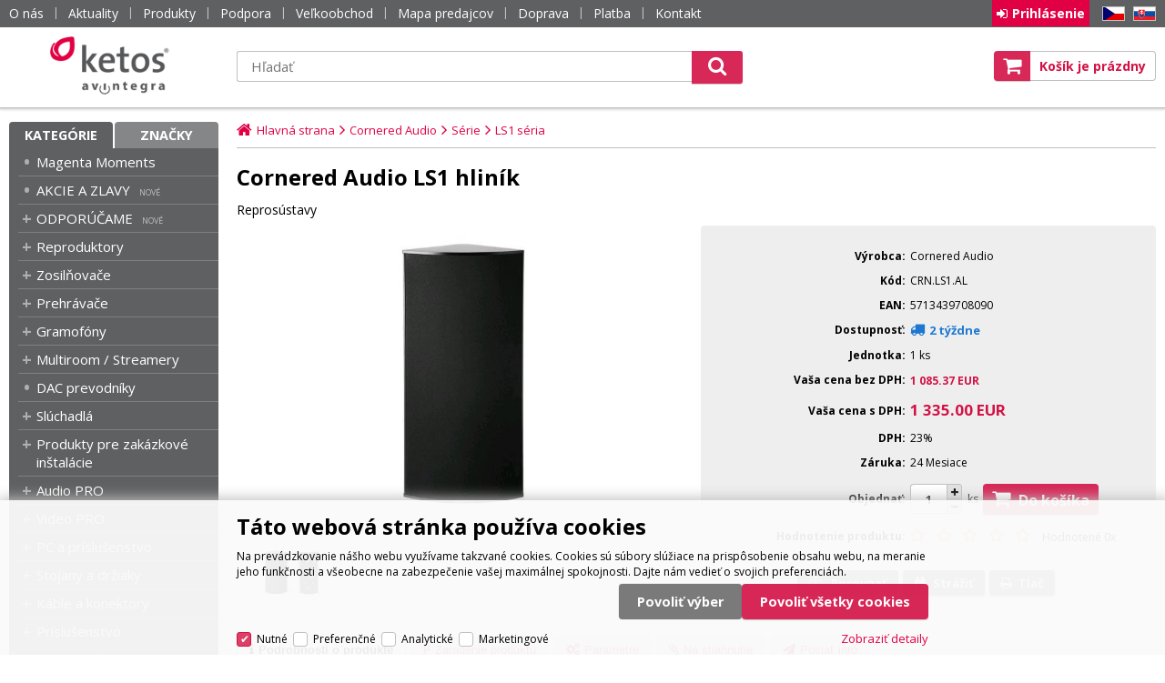

--- FILE ---
content_type: text/html
request_url: https://www.ketos.eu/cornered-audio-ls1-hlinik_d16768.html
body_size: 13769
content:

<!DOCTYPE html>
<html lang="sk">

<head>
  
  <meta charset="utf-8" />
  <link rel="canonical" href="https://www.ketos.eu/cornered-audio-ls1-hlinik_d16768.html" /><title>Cornered Audio LS1 hliník | Ketos</title>
<meta name="description" content="LS1 je kompaktný reproduktor, špecificky nadizajnovaný pre stredné až vysoké SPL inštalácie. Vďaka hmotnosti len 7kg ponúka veľmi dobrý pomer hmotnosti na SPL. Meniče boli špeciálne vyrobené poprednými európskymi výrobcami. Stredobasový 6 1/2&quot;" />
<meta name="robots" content="index,follow" />
 
  <meta name="viewport" content="width=device-width, initial-scale=1" />
  <meta name="author" content="Cybersoft s.r.o." />
  
  <link rel="apple-touch-icon" sizes="180x180" href="img/apple-touch-icon.png?v=2">
  <link rel="icon" type="image/png" sizes="32x32" href="img/favicon-32x32.png?v=2">
  <link rel="icon" type="image/png" sizes="16x16" href="img/favicon-16x16.png?v=2">
  <link rel="manifest" href="site.webmanifest">
  <link rel="mask-icon" href="img/safari-pinned-tab.svg?v=2" color="#d31145">
  <link rel="shortcut icon" href="img/favicon.ico?v=2">
  <meta name="msapplication-TileColor" content="#d31145">
  <meta name="msapplication-config" content="browserconfig.xml">
  <meta name="theme-color" content="#d31145">
  <link rel="sitemap" href="sitemap/sitemap_index.xml" />
  
<link rel="stylesheet" href="css/styles.css?ver=0-2-110154" />
<link rel="stylesheet" href="status_css.asp?ver=0-2" />
<link rel='stylesheet' href='css/user.css?ver=0-2102112' />

  <script type="text/javascript" src="https://ajax.googleapis.com/ajax/libs/jquery/3.3.1/jquery.min.js"></script>
  <script type="text/javascript" src="https://ajax.googleapis.com/ajax/libs/jqueryui/1.12.1/jquery-ui.min.js"></script>
  <script type="text/javascript" src="https://code.jquery.com/jquery-migrate-3.0.0.min.js"></script>
  <link href="https://fonts.googleapis.com/css?family=Open+Sans:400,400i,700&amp;subset=latin-ext" rel="stylesheet" />
   
      <script src="https://www.google.com/recaptcha/api.js?hl=sk"></script>
  
<script type="text/javascript" src="js/scripts.js?ver=0-2-123510"></script>
<script type="text/javascript" src="strings_js.asp?lngid=3&amp;ver=0-2"></script>

<script type='text/javascript' src='https://cdnjs.cloudflare.com/ajax/libs/Chart.js/2.3.0/Chart.min.js'></script>
<script type='text/javascript' src='js/stoitem.js?ver=0-2- 94023'></script>
<script type='text/javascript' src='js/user.js?ver=0-2- 81957'></script>

    <script>
      window.dataLayer = window.dataLayer || [];
    </script>
  
</head>

<body>
  
    <noscript>
      <iframe src="//www.googletagmanager.com/ns.html?id=GTM-NWDM46B" height="0" width="0" style="display:none; visibility:hidden;"></iframe>
    </noscript>
  
    <script>
      (function(w,d,s,l,i){w[l]=w[l]||[];w[l].push({'gtm.start':new Date().getTime(),event:'gtm.js'});var f=d.getElementsByTagName(s)[0],j=d.createElement(s),dl=l!='dataLayer'?'&l='+l:'';j.async=true;j.src='//www.googletagmanager.com/gtm.js?id='+i+dl;f.parentNode.insertBefore(j,f);})(window,document,'script','dataLayer','GTM-NWDM46B');
    </script>
    <script>
      window.dataLayer = window.dataLayer || [];
      function gtag(){dataLayer.push(arguments);}
      function consentGrantedGMT(e){"function"==typeof gtag&&gtag("consent","update",{ad_storage:e.indexOf("m")>-1?"granted":"denied",ad_user_data:e.indexOf("m")>-1?"granted":"denied",ad_personalization:e.indexOf("m")>-1?"granted":"denied",analytics_storage:e.indexOf("s")>-1?"granted":"denied",functionality_storage:e.indexOf("p")>-1?"granted":"denied",personalization_storage:e.indexOf("p")>-1?"granted":"denied",security_storage:"granted"})}
      
        gtag('consent', 'default', {'ad_user_data': 'denied', 'ad_personalization': 'denied', 'ad_storage': 'denied', 'analytics_storage': 'denied', 'wait_for_update': 2000});
      
    </script>
  
  <div id="maincont" class="stoitem  strid_ stiid_16768" data-lang="3" data-logged="0" data-cache-spt="0" data-whisper="2" data-ordering="1">
    <div id="headercont" class="cont">
      <header>
        <div class="boxcont top">
          <div class="cnt">
            <nav>
              <div id="menu-icon">
                <span></span>
                <span></span>
                <span></span>
              </div>
              <ul class="webmenu menuid_1"><li class=""><a class="" href=""><span>O nás</span></a><ul><li><a  href="/o-nas_ma3.html" class="" title="O nás"><span>O nás</span></a></li><li><a  href="/platba" class="" title="Možnosti platby"><span>Možnosti platby</span></a></li><li><a  href="/doprava" class="" title="Možnosti dopravy"><span>Možnosti dopravy</span></a></li><li><a  href="/obchodne-podmienky" class="" title="Obchodné podmienky"><span>Obchodné podmienky</span></a></li><li><a  href="/kontakt" class="" title="Kontakt"><span>Kontakt</span></a></li></ul></li><li><a  href="/aktuality" class="" title="Aktuality"><span>Aktuality</span></a></li><li class=""><a class="" href=""><span>Produkty</span></a><ul><li><a  href="default.asp?cls=spresenttrees&amp;strtype=1&amp;xsl=xstrdownload" class="" title="Cenníky"><span>Cenníky</span></a></li><li><a  href="default.asp?cls=stoitems&amp;catalog=scategory&amp;status=1" class="" title="Novinky"><span>Novinky</span></a></li><li><a  href="default.asp?cls=stoitems&amp;catalog=scategory&amp;status=2" class="" title="Výpredaj"><span>Výpredaj</span></a></li><li><a  href="default.asp?cls=stoitems&amp;stifavourites=1" class="" title="Obľúbené produkty"><span>Obľúbené produkty</span></a></li><li><a  href="default.asp?cls=stiwatchdogs" class="" title="Strážené produkty"><span>Strážené produkty</span></a></li></ul></li><li class=""><a class="" href=""><span>Podpora</span></a><ul><li><a  href="/reklamacie_ma1116.html" class="" title="Reklamácie"><span>Reklamácie</span></a></li><li><a  href="/servis_ma1134.html" class="" title="Servis"><span>Servis</span></a></li><li><a  href="https://www.youtube.com/playlist?list=PLCJHx1mIpe3qa_oboXpawC593UX2nqmNO" class="" title="Školenia"><span>Školenia</span></a></li><li><a  target="_blank"  href="https://link.ketos.eu/navody-na-obsluhu" class="" title="Návody na obsluhu"><span>Návody na obsluhu</span></a></li></ul></li><li><a  href="/velkoobchod" class="" title="Veľkoobchod"><span>Veľkoobchod</span></a></li><li><a  href="/mapa-dealerov" class="" title="Mapa predajcov"><span>Mapa predajcov</span></a></li><li><a  href="/doprava" class="" title="Doprava"><span>Doprava</span></a></li><li><a  href="/platba" class="" title="Platba"><span>Platba</span></a></li><li><a  href="/kontakt" class="" title="Kontakt"><span>Kontakt</span></a></li></ul>
            </nav>
            <div class="boxcont i18n lng">
  <ul class="icons">                              
    <li><a onclick="setLocalization('setlng', 'lngid', 1)" class="en">EN</a></li>
    <li><a href="https://www.avintegra.cz" class="cz" target="_blank">CZ</a></li>                
    <li><a onclick="setLocalization('setlng', 'lngid', 3)" class="sk">SK</a></li>
    <!-- li><a onclick="setLocalization('setlng', 'lngid', 4)" class="pl">PL</a></li -->
    <!-- li><a onclick="setLocalization('setlng', 'lngid', 5)" class="de">DE</a></li -->
    <!-- li><a onclick="setLocalization('setlng', 'lngid', 6)" class="hu">HU</a></li -->
  </ul>
</div>
<div id="logincont" class="boxcont login">
  <div class="hdr btn-icon btn-login"><span>Prihlásenie</span></div>
  <div class="cnt">
    <form action="default.asp" method="post" name="login">
      <input type="hidden" name="cls" value="login" />
      <input type="text" name="~ConLogName" title="Prihlasovacie meno" minlength="2" maxlength="50" value="" placeholder="Prihlasovacie meno" required/>
      <input type="password" class="pswd" name="~ConLogPswd" title="Heslo" minlength="4" maxlength="32" value="" placeholder="Heslo" autocomplete="off" required/>
      <button class="btn btn-login submit" type="submit">
        <span>Prihlásiť sa</span>
      </button>
      <ul>
        <li><input type="checkbox" value="1" id="conlogsave" name="conlogsave"><label for="conlogsave">Trvalé prihlásenie</label></li>
        <li><a href="default.asp?cls=catalog&amp;xsl=xcompany&amp;catalogs=forcompany">Registrácia</a></li>
        <li><a href="default.asp?cls=login&amp;newpswd=1">Zabudli ste heslo?</a></li>
      </ul>
    </form>
  </div>     
</div> 
          </div>
        </div>
        <div id="tree-icon">
          <span></span>
          <span></span>
          <span></span>
        </div>
        <div class="header-center">  
          <div class="boxcont logo">
            
              <a href="default.asp" title="Ketos | AV Integra - HiFi & High End audio a video">Ketos | AV Integra - HiFi & High End audio a video</a>
            
          </div>
          <div id="basketcont" class="boxcont basket">
  <div class="cnt">
    <a class="btn btn-buy" href="nakupny-kosik.html">
      <div class="count basketcount ds_none">
        0
      </div>
    </a>
    <span class="price basketprice">
      Košík je prázdny
    </span>
  </div>
</div><div class="boxcont compare prodlist ds_none">              
  <div class="hdr">
    <a class="btn btn-comp btn-second" title="Porovnať produkt"></a>
    <span class="count compcount">0</span>
  </div>            	
  <div class="cnt">
    <form>
      <input type="hidden" name="cls" value="iisutil" />
      <input type="hidden" name="action" value="stiparcomp" />
      <ul></ul>
    </form>
  </div>                	            	        
</div>
          <div class="boxcont search">
            <span class="btn btn-res btn-search">&#160;</span>
            <div class="cnt">
              <form method="get" action="default.asp?">
                <input type="hidden" name="cls" value="stoitems" />
                
                <input id="whisperinput" type="search" name="fulltext" placeholder='Hľadať' autocomplete="off" />
                <input type="hidden" name="orderby" value="whsp" />
                <button class="btn btn-search" type="submit"><span>Hľadať</span></button>
              </form>
              <div class="boxcont whisper">
                <div id="frqsrchword-box" class="boxcont"></div>
                <div id="whisper-box" class="boxcont"></div>
              </div>
            </div>
            
              <script type="text/javascript">initWhisper();</script>
            
          </div>
        </div>
      </header>
      
    </div>
    <div id="centercont" class="cont">
      <div id="leftcont" class="cont">
        <div class="boxcont tree">
          <div class="hdr">
            <ul>
              <li class='act' onclick="loadSpresentTree(3);" data-sptree="3">
                Kategórie
              </li>
              <li class='' onclick="loadSpresentTree(2);" data-sptree="2">
                Značky
              </li>
            </ul>
          </div>
          <nav>
            <ul id='sptid_3' class='spresenttree'><li id='sptsubid_2438' class='not' data-strid='2438'><span></span><a href='magenta-moments_c2438.html'  title='Magenta Moments' >Magenta Moments</a></li><li id='sptsubid_2332' class='not' data-strid='2332'><span></span><a href='hifi-akcie-zlavy_c2332.html'  title='AKCIE A ZLAVY' >AKCIE A ZLAVY</a></li><li id='sptsubid_2190' class='plus' data-strid='2190'><span></span><a href='odporucame_c2190.html'  title='ODPORÚČAME' >ODPORÚČAME</a></li><li id='sptsubid_1866' class='plus' data-strid='1866'><span></span><a href='reproduktory_c1866.html'  title='Reproduktory' >Reproduktory</a></li><li id='sptsubid_1880' class='plus' data-strid='1880'><span></span><a href='zosilnovace_c1880.html'  title='Zosilňovače' >Zosilňovače</a></li><li id='sptsubid_1889' class='plus' data-strid='1889'><span></span><a href='prehravace_c1889.html'  title='Prehrávače' >Prehrávače</a></li><li id='sptsubid_1895' class='plus' data-strid='1895'><span></span><a href='gramofony_c1895.html'  title='Gramofóny' >Gramofóny</a></li><li id='sptsubid_1906' class='plus' data-strid='1906'><span></span><a href='multiroom-streamery-_c1906.html'  title='Multiroom / Streamery ' >Multiroom / Streamery </a></li><li id='sptsubid_1888' class='not' data-strid='1888'><span></span><a href='dac-prevodniky_c1888.html'  title='DAC prevodníky' >DAC prevodníky</a></li><li id='sptsubid_1901' class='plus' data-strid='1901'><span></span><a href='hifi-sluchadla_c1901.html'  title='Slúchadlá' >Slúchadlá</a></li><li id='sptsubid_1762' class='plus' data-strid='1762'><span></span><a href='produkty-pre-zakazkove-instalacie_c1762.html'  title='Produkty pre zakázkové inštalácie' >Produkty pre zakázkové inštalácie</a></li><li id='sptsubid_2020' class='plus' data-strid='2020'><span></span><a href='audio-pro_c2020.html'  title='Audio PRO' >Audio PRO</a></li><li id='sptsubid_2021' class='plus' data-strid='2021'><span></span><a href='video-pro_c2021.html'  title='Video PRO' >Video PRO</a></li><li id='sptsubid_2022' class='plus' data-strid='2022'><span></span><a href='pc-a-prislusenstvo_c2022.html'  title='PC a príslušenstvo' >PC a príslušenstvo</a></li><li id='sptsubid_1920' class='plus' data-strid='1920'><span></span><a href='stojany-drziaky_c1920.html'  title='Stojany a držiaky' >Stojany a držiaky</a></li><li id='sptsubid_1910' class='plus' data-strid='1910'><span></span><a href='kable-a-konektory_c1910.html'  title='Káble a konektory' >Káble a konektory</a></li><li id='sptsubid_2072' class='plus' data-strid='2072'><span></span><a href='prislusenstvo_c2072.html'  title='Príslušenstvo' >Príslušenstvo</a></li><li id='sptsubid_1959' class='plus' data-strid='1959'><span></span><a href='konferencne-systemy_c1959.html'  title='Konferenčné systémy' >Konferenčné systémy</a></li><li id='sptsubid_2334' class='not' data-strid='2334'><span></span><a href='fotovolticke-systemy_c2334.html'  title='Fotovoltické systémy' >Fotovoltické systémy</a></li><li id='sptsubid_2408' class='plus' data-strid='2408'><span></span><a href='vyber-pre-instalacie_c2408.html'  title='Výber pre inštalácie' >Výber pre inštalácie</a></li><li id='sptsubid_2099' class='plus' data-strid='2099'><span></span><a href='vzorove-riesenia_c2099.html'  title='VZOROVÉ RIEŠENIA' >VZOROVÉ RIEŠENIA</a></li><li id='sptsubid_1946' class='not' data-strid='1946'><span></span><a href='showroomy_c1946.html'  title='SHOWROOMY' >SHOWROOMY</a></li><li id='sptsubid_2206' class='not' data-strid='2206'><span></span><a href='hifi-bazar_c2206.html'  title='HIFI BAZÁR' >HIFI BAZÁR</a></li></ul>
          </nav>
        </div>
             
      </div>
      <div id="contentcont" class="cont contentcont stoitem wleft">
        <div class="boxcont navbar">
<ul>
<li class="hp">
<a href="/"><span>Hlavná strana</span></a>
</li>
<li>
<a href="cornered-audio_c1640.html">
<span>Cornered Audio</span>
</a>
</li><li>
<a href="cornered-audio-serie_c2124.html">
<span>Série</span>
</a>
</li><li>
<a href="cornered-audio-serie-ls1-seria_c2128.html">
<span>LS1 séria</span>
</a>
</li></ul>
<script type="application/ld+json">
          {
          "@context": "http://schema.org",
          "@type": "BreadcrumbList",
          "itemListElement": [{"@type":"ListItem","position":1,"item":{"@id":"https://www.ketos.eu/cornered-audio_c1640.html","name":"Cornered Audio"}},{"@type":"ListItem","position":2,"item":{"@id":"https://www.ketos.eu/cornered-audio-serie_c2124.html","name":"Série"}},{"@type":"ListItem","position":3,"item":{"@id":"https://www.ketos.eu/cornered-audio-serie-ls1-seria_c2128.html","name":"LS1 séria"}}]}
        </script>
<script type="application/ld+json">
            {
            "@context": "http://schema.org",
            "@type": "Product",
            "sku":"16768","mpn":"","gtin":"5713439708090","name":"Cornered Audio LS1 hliník","description":"LS1 je kompaktný reproduktor, špecificky nadizajnovaný pre stredné až vysoké SPL inštalácie. Vďaka hmotnosti len 7kg ponúka veľmi dobrý pomer hmotnosti na SPL. Meniče boli špeciálne vyrobené poprednými európskymi výrobcami. Stredobasový 6 1/2 menič...","image":"https://www.ketos.eu/img.asp?stiid=16768","brand":{"@type":"Thing","name":"Cornered Audio"},"offers":{"@type":"Offer","priceCurrency":"EUR","price":"1335.00","availability":"http://schema.org/OutOfStock","url":"https://www.ketos.eu/cornered-audio-ls1-hlinik_d16768.html"}
            }
          </script>
<input type="hidden" id="tc_code" name="tc_code" value="1640,2124,2128," />
</div>
<div class="boxcont stoitem" data-stiid="16768" data-ajaxtabs="">
<div class="hdr">
<h1 data-lastvis-stiname="Cornered Audio LS1 hliník">Cornered Audio LS1 hliník</h1>
<p class="name-add">Reprosústavy</p></div>
<div class="cnt">
<div class="wrapper product_wrapper">
<div class="boxcont half stiimg">
<div class="boxcont img">
<a href="cornered-audio-ls1-hlinik_ie10050387.jpg" data-fancybox="gallery" data-caption="Cornered Audio LS1 hliník"><img src="cornered-audio-ls1-hlinik_i16768.jpg" alt="Cornered Audio LS1 hliník" /></a>
</div>
<div class="boxcont catimg">
<img src="img.asp?scsscaid=1000428" alt="" />
</div>
<div class="boxcont gallery owl-carousel owl-theme">
<a href="cornered-audio-ls1-hlinik-image1-big_ies10053189.jpg" data-fancybox="gallery">
<img src="cornered-audio-ls1-hlinik-image1-small_ies10053218.jpg" alt="" />
</a>
</div>
<script type="text/javascript">initStoitemGallery();</script>
<div class="boxcont status">
<div class="clear"> </div>
<div class="case">
<div class="clear"></div>
</div>
</div>
</div>
<div class="boxcont half float-right stiinfo_wrapper">
<div class="boxcont stiinfo">
<div class="cnt">
<div class="rowbox producent">
<div class="label">Výrobca</div>
<div class="text">Cornered Audio</div>
</div>
<div class="rowbox code">
<div class="label">Kód</div>
<div class="text">CRN.LS1.AL</div>
</div>
<div class="rowbox eancode">
<div class="label">EAN</div>
<div class="text">5713439708090</div>
</div>
<div class="rowbox avail inet  ">
<div class="label">Dostupnosť</div>
<div class="text">
<div class="availability inet">
<a class="modal iframe" title="viac o stave skladu" href="print.asp?cls=queues&amp;quedir=0&amp;catalog=queuedefinition&amp;queqtyrequired=1&amp;stiid=16768">
<div class="stock out avail7">
<p>2 týždne</p>
</div>
</a>
</div>
</div>
</div>
<div class="rowbox avail store  ds_none">
<div class="label">Dostupnosť po pobočkách</div>
<div class="text">
<div class="availability ">
<div class="store">
<a class="modal iframe" title="viac o stave skladu">
<div class="stock out avail7" title="2 týždne">
<p>2 týždne</p>
</div>
</a>
<p title="HLV">Bratislava Pluhová</p>
</div>
</div>
</div>
</div>
<div class="rowbox avail unit">
<div class="label">Jednotka</div>
<div class="text">
                          1 ks</div>
</div>
<div class="rowbox wovat">
<div class="label">Vaša cena bez DPH</div>
<div class="text price">1 085.37<u> EUR</u>
</div>
</div>
<div class="rowbox wvat">
<div class="label">Vaša cena s DPH</div>
<div class="text price">1 335.00<u> EUR</u>
</div>
</div>
<div class="rowbox vat">
<div class="label">DPH</div>
<div class="text">23%
                        </div>
</div>
<div class="rowbox war">
<div class="label">Záruka</div>
<div class="text">
<p>24 Mesiace</p>
</div>
</div>
<div class="rowbox order">
<div class="label">Objednať</div>
<div class="inputs">
<div class="buybox">
<form>
<input type="hidden" value="16768" name="stiid" />
<div class="qtybox icon">
<input class="qty" type="text" onkeypress="if(event.keyCode==13) return buy(this);" maxlength="4" value="1" name="qty" />
<p class="up fa fa-plus"></p>
<p class="down fa fa-minus"></p>
</div>
<p class="unit">ks</p>
<a class="btn btn-buy" onclick="javascript:buy(this);dataLayer.push({ecommerce: null}); var dtl_guantity = Number(this.closest(&quot;.buybox&quot;).querySelector(&quot;.qty&quot;).value); dataLayer.push({ event: 'add_to_cart', ecommerce: { currency: 'EUR', value: 1085.37 * dtl_guantity, items: [ { item_id: '16768', item_name: 'Cornered Audio LS1 hliník', affiliation: 'Obchodní místo - ketos.eu', item_brand: 'Cornered Audio', item_category: 'Cornered Audio', item_category2: 'Série', item_category3: 'LS1 séria', price: 1085.37, quantity: dtl_guantity } ] } });">
<span>Do košíka</span>
<u></u>
</a>
</form>
</div>
</div>
</div>
<div class="rowbox rating">
<div class="label">Hodnotenie produktu</div>
<div class="text">
<span class="star empty"></span>
<span class="star empty"></span>
<span class="star empty"></span>
<span class="star empty"></span>
<span class="star empty"></span>
<div class="result">Hodnotené 0x
                      </div>
</div>
</div>
<div class="rowbox boxcont tools">
<div class="cnt">
<a class="btn btn-comp btn-second comp" href="javascript:addToCompare(16768);" title="Porovnať produkt">
<span>Porovnať</span>
</a>
<a class="btn btn-watchdog btn-second watchdog" href="default.asp?cls=stiwatchdog&amp;stiid=16768&amp;swdid=-1" title="Strážiť cenu alebo dostupnosť produktu">
<span>Strážiť</span>
</a>
<a class="btn btn-print btn-second print" href="print.asp?cls=stoitem&amp;stiid=16768&amp;toprint=1" target="_blank" title="Vytlačiť podrobnosti o produkte">
<span>Tlač</span>
</a>
</div>
</div>
</div>
</div>
</div>
</div>
<div id="tabs" class="boxcont tabs">
<ul></ul>
</div>
<div id="sticomment" class="boxcont tabpage sticomment">
<div class="hdr"><p>Podrobnosti o produkte</p></div>
<div class="cnt">
<div class="boxcont stiplnote"><p>LS1 je kompaktný reproduktor, špecificky nadizajnovaný pre stredné až vysoké SPL inštalácie. Vďaka hmotnosti len 7kg ponúka veľmi dobrý pomer hmotnosti  na SPL. Meniče boli špeciálne vyrobené poprednými európskymi výrobcami. Stredobasový 6 1/2" menič disponuje silným neodymovým magnetom a spolu so špičkovým chladením dosahuje veľmi nízku kompresiu energie aj po dlhšom čase. Dva nablízko umiestnené výškové meniče s priemerom 1" poskytujú excelentnú senzitivitu a kryštáľovo čistý zvukový prednes. Reproduktor LS1 ponúka výbornú reprodukciu zvuku a hodí sa všade tam, kde je potrebné dosiahnuť silný výkon bez kompromisov.</p>
<p>&nbsp;</p>

<p><strong>Viac podrobností o produkte: </strong> <a href="https://www.cornered.dk/s/LS1-Datapack.zip" target="_blank">dokument od výrobcu [ZIP]</a></p>
<p>&nbsp;</p><br />
</div>
<div class="boxcont stiparsets">
<div class="hdr">
<p>Parametre</p>
</div>
<div class="cnt">
<table class="tabinfo hor"><tr class="paramclass">
<th colspan="2">
<p class="pacname , Vlastnosti">Vlastnosti</p>
</th>
</tr><tr>
<td class="paramname">Výkon</td>
<td class="paramvalue">250W (IEC268), 1000W (peak)</td>
</tr><tr>
<td class="paramname">Impedancia</td>
<td class="paramvalue">8 ohm</td>
</tr><tr>
<td class="paramname">Citlivosť</td>
<td class="paramvalue">92dB (2,83V/1m)</td>
</tr><tr>
<td class="paramname">Maximálny SPL</td>
<td class="paramvalue">116dB, 122dB (peak)</td>
</tr><tr>
<td class="paramname">Frekvenčná odozva</td>
<td class="paramvalue">70Hz - 20kHz</td>
</tr><tr class="paramclass">
<th colspan="2">
<p class="pacname Vlastnosti, Meniče">Meniče</p>
</th>
</tr><tr>
<td class="paramname">Výškový menič</td>
<td class="paramvalue">2 x 1"</td>
</tr><tr>
<td class="paramname">Stredobasový menič</td>
<td class="paramvalue">1 x 6 1/2"</td>
</tr><tr class="paramclass">
<th colspan="2">
<p class="pacname Meniče, Všeobecné">Všeobecné</p>
</th>
</tr><tr>
<td class="paramname">Typ reproduktora</td>
<td class="paramvalue">Inštalačné</td>
</tr><tr>
<td class="paramname">Produktová séria</td>
<td class="paramvalue">Cornered Audio LS1 séria</td>
</tr><tr>
<td class="paramname">Rozmery</td>
<td class="paramvalue">502 x 232 x 167mm</td>
</tr><tr>
<td class="paramname">Dostupné prevedenia</td>
<td class="paramvalue">biela, čierna, hliník</td>
</tr><tr>
<td class="paramname">Farba</td>
<td class="paramvalue">strieborná</td>
</tr><tr>
<td class="paramname">Hmotnosť</td>
<td class="paramvalue">6.4kg</td>
</tr></table>
</div>
</div>
<div class="boxcont award">
<div id="detail_article_100309"> </div>
<script>
                      $(window).load(function() {
                        $("#detail_article_100309").load("img.asp?attid=10315155");
                      });  
                    </script>
<div id="detail_article_100226"> </div>
<script>
                      $(window).load(function() {
                        $("#detail_article_100226").load("img.asp?attid=11267872");
                      });  
                    </script>
</div>
<div class="boxcont staff">
<h4>Produkt manažér:</h4>
<p>Rudolf Vlk, 
                      <a href="tel:+421905268345">+421 905 268 345</a>, 
                    <a href="mailto:rudolf.vlk@avintegra.sk?subject= CRN.LS1.AL - Cornered Audio LS1 hliník">rudolf.vlk@avintegra.sk</a>
</p>
</div>
<div class="boxcont web">
<h4>Stránky výrobcu:</h4>
<p>
<a target="_blank" href="http://www.cornered.dk">www.cornered.dk</a>
</p>
<h4>Stránky o produkte:</h4>
<p>
<a target="_blank" href="https://www.pro.cornered.dk/shop/p/ls1-7baw3">https://www.pro.cornered.dk/shop/p/ls1-7baw3</a>
</p>
</div>
</div>
</div>
<div id="sticattree" class="boxcont tabpage sticattree">
<div class="hdr"><p>Zaradenie produktu</p></div>
<div class="cnt">
<ul><li class="first"><a href="cornered-audio_c1640.html">Cornered Audio</a></li></ul>
<ul><li class="first"><a href="produkty-pre-zakazkove-instalacie_c1762.html">Produkty pre zakázkové inštalácie</a></li><li><a href="produkty-pre-zakazkove-instalacie-reproduktory_c1763.html">Reproduktory</a></li><li><a href="produkty-pre-zakazkove-instalacie-reproduktory-rohove_c1766.html">Rohové</a></li></ul>
</div>
</div>
<div id="stisendmails" class="boxcont tabpage stisendmails">
<div class="hdr"><p>Poslať info</p></div>
<div class="cnt">
<div id="lngstiask" class="boxcont sendmail">
<div class="hdr">
<p>Otázka k tomuto produktu</p>
</div>
<div class="cnt">
<form action="default.asp" method="post" name="stiask">
<input type="hidden" name="cls" value="stoitem" />
<input type="hidden" name="stiid" value="16768" />
<input type="hidden" name="sti_info_mail" value="1" />
<div class="rowbox youremail">
<div class="label">Váš e-mail</div>
<input type="text" class="input-email input-required" name="info_mail" value="" />
</div>
<div class="rowbox enquiry">
<div class="label">Dotaz</div>
<textarea name="info_body" class="input-required" rows="4"></textarea>
</div>
<div class="rowbox captcha">
<div class="label"></div>
<div id="sti_ask_recaptcha" class="recaptcha"></div>
</div>
<div class="rowbox submit">
<div class="label"></div>
<button type="button" class="btn btn-send" onclick="javascript: validationStiAsk(this);">
<span>odoslať</span>
</button>
<button type="reset" class="btn btn-delete btn-second" title="zmazať">
<span>zmazať</span>
</button>
</div>
</form>
</div>
</div>
<div id="stibettprice" class="boxcont sendmail">
<div class="hdr">
<p>Našli ste inde na internete nižšiu cenu?</p>
</div>
<div class="cnt">
<form action="default.asp" method="post" name="stilowprice">
<input type="hidden" name="cls" value="stoitem" />
<input type="hidden" name="stiid" value="16768" />
<input type="hidden" name="sti_lowprice" value="1" />
<div class="rowbox youremail">
<div class="label">Váš e-mail</div>
<input type="text" class="input-email input-required" name="from_email" value="" />
</div>
<div class="rowbox wovat">
<div class="label">Cena bez DPH</div>
<input type="text" class="input-text" name="price_email" />
</div>
<div class="rowbox wvat">
<div class="label">Cena s DPH</div>
<input type="text" class="input-text" name="price_vat_email" />
</div>
<div class="rowbox web">
<div class="label">
                        WWW
                      </div>
<input type="text" name="www_email" class="input-text input-required" />
</div>
<div class="rowbox comment">
<div class="label">Komentár</div>
<textarea name="comment_email" rows="4"></textarea>
</div>
<div class="rowbox interest">
<div class="label">Mám o produkt záujem</div>
<input id="interest_email_yes" type="radio" name="interest_email" value="ANO" class="input_radio" />
<label for="interest_email_yes">áno</label>
<input id="interest_email_no" type="radio" name="interest_email" value="NE" class="input_radio" />
<label for="interest_email_no">nie</label>
</div>
<div class="rowbox captcha">
<div class="label"></div>
<div id="sti_low_price_recaptcha" class="recaptcha"></div>
</div>
<div class="rowbox submit">
<div class="label"></div>
<button type="button" class="btn btn-send" onclick="javascript: validationStiLowPrice(this);">
<span>odoslať</span>
</button>
<button type="reset" class="btn btn-delete btn-second" title="zmazať">
<span>zmazať</span>
</button>
</div>
</form>
</div>
</div>
<div id="stisendinfo" class="boxcont sendmail">
<div class="hdr">
<p>Odoslať informáciu o produktu známemu</p>
</div>
<div class="cnt">
<form action="default.asp" method="post" name="stisendinfo">
<input type="hidden" name="cls" value="stoitem" />
<input type="hidden" name="stiid" value="16768" />
<input type="hidden" name="sti_offer" value="1" />
<div class="rowbox youremail">
<div class="label">Váš e-mail</div>
<input type="text" class="input-email input-required" name="from_email" value="" />
</div>
<div class="rowbox friendmail">
<div class="label">Odoslať na e-mail</div>
<input type="text" class="input-email input-required" name="to_email" />
</div>
<div class="rowbox comment">
<div class="label">Komentár</div>
<textarea name="comment_email" rows="4"></textarea>
</div>
<div class="rowbox captcha">
<div class="label"></div>
<div id="sti_send_info_recaptcha" class="recaptcha"></div>
</div>
<div class="rowbox submit">
<div class="label"></div>
<button type="button" class="btn btn-send" onclick="javascript: validationStiOffer(this);">
<span>odoslať</span>
</button>
<button type="reset" class="btn btn-delete btn-second" title="zmazať">
<span>zmazať</span>
</button>
</div>
</form>
</div>
</div>
<div id="stiusrerrmsg" class="boxcont sendmail">
<div class="hdr">
<p>Našli ste chybu?</p>
</div>
<div class="cnt">
<form action="default.asp" method="post" name="stiusrerrmsg">
<input type="hidden" name="cls" value="stoitem" />
<input type="hidden" name="stiid" value="16768" />
<input type="hidden" name="sti_usrerr_mail" value="1" />
<div class="rowbox enquiry">
<div class="label">Popis vady</div>
<textarea name="info_body" class="input-required" rows="4"></textarea>
</div>
<div class="rowbox youremail">
<div class="label">Váš e-mail</div>
<input type="text" class="input-email input-required" name="info_mail" value="" />
</div>
<div class="rowbox captcha">
<div class="label"></div>
<div id="sti_usr_err_msg_recaptcha" class="recaptcha"></div>
</div>
<div class="rowbox submit">
<div class="label"></div>
<button type="button" class="btn btn-send" onclick="javascript: validationStiError(this);">
<span>odoslať</span>
</button>
<button type="reset" class="btn btn-delete btn-second" title="zmazať">
<span>zmazať</span>
</button>
</div>
</form>
</div>
</div>
</div>
</div>
<div id="stiparsets" class="boxcont tabpage stiparsets">
<div class="hdr">
<p>Parametre</p>
</div>
<div class="cnt">
<table class="tabinfo hor"><tr class="paramclass">
<th colspan="2">
<p class="pacname , Vlastnosti">Vlastnosti</p>
</th>
</tr><tr>
<td class="paramname">Výkon</td>
<td class="paramvalue">250W (IEC268), 1000W (peak)</td>
</tr><tr>
<td class="paramname">Impedancia</td>
<td class="paramvalue">8 ohm</td>
</tr><tr>
<td class="paramname">Citlivosť</td>
<td class="paramvalue">92dB (2,83V/1m)</td>
</tr><tr>
<td class="paramname">Maximálny SPL</td>
<td class="paramvalue">116dB, 122dB (peak)</td>
</tr><tr>
<td class="paramname">Frekvenčná odozva</td>
<td class="paramvalue">70Hz - 20kHz</td>
</tr><tr class="paramclass">
<th colspan="2">
<p class="pacname Vlastnosti, Meniče">Meniče</p>
</th>
</tr><tr>
<td class="paramname">Výškový menič</td>
<td class="paramvalue">2 x 1"</td>
</tr><tr>
<td class="paramname">Stredobasový menič</td>
<td class="paramvalue">1 x 6 1/2"</td>
</tr><tr class="paramclass">
<th colspan="2">
<p class="pacname Meniče, Všeobecné">Všeobecné</p>
</th>
</tr><tr>
<td class="paramname">Typ reproduktora</td>
<td class="paramvalue">Inštalačné</td>
</tr><tr>
<td class="paramname">Produktová séria</td>
<td class="paramvalue">Cornered Audio LS1 séria</td>
</tr><tr>
<td class="paramname">Rozmery</td>
<td class="paramvalue">502 x 232 x 167mm</td>
</tr><tr>
<td class="paramname">Dostupné prevedenia</td>
<td class="paramvalue">biela, čierna, hliník</td>
</tr><tr>
<td class="paramname">Farba</td>
<td class="paramvalue">strieborná</td>
</tr><tr>
<td class="paramname">Hmotnosť</td>
<td class="paramvalue">6.4kg</td>
</tr></table>
</div>
</div>
<div id="stiattach" class="boxcont tabpage stiattach">
<div class="hdr">
<p>Na stiahnutie</p>
</div>
<div class="cnt">
<div class="rowbox">
<div class="label">Manuál</div>
<span class="text">
<a href="img.asp?attid=10122697">Manual_C5+C5TRM+C6+C6TRM+LS1_2019.pdf</a>
</span>
</div>
<div class="rowbox">
<div class="label">Datasheet</div>
<span class="text">
<a href="img.asp?attid=10122698">Datasheet_LS1 2018.pdf</a>
</span>
</div>
</div>
</div>
<script type="text/javascript">initStoitemTabs();</script>
</div>
</div>
<script type="text/javascript">
        dataLayer.push({ecommerce: null});
        dataLayer.push({
          event: 'view_item',
          ecommerce: {
            currency: 'EUR',
            value: 1085.37,
            items: [
              {
                item_id: '16768',
                item_name: 'Cornered Audio LS1 hliník',
                item_brand: 'Cornered Audio',
                item_category: 'Cornered Audio',
item_category2: 'Série',
item_category3: 'LS1 séria',

                price: 1085.37
              }
            ]
          }
        });
      </script>

      </div>
      
    </div>
    <div id="footercont" class="cont">
      <footer>
        <div class="boxcont support">
          <div class="cnt">
            <span>Obchod: <a href="tel:+421905268345">+421 905 268 345</a></span>
            <span>Servis: <a href="tel:+421903704700">+421 903 704 700</a></span>            
            
          </div>
        </div>
        <nav>
          <div class="boxcont footer-nav">
            <div class="cnt">
              <div class="boxcont delivery">
                <div class="rowbox">
                  <a href="/doprava" title="Prevzatie osobne na predajni">
                    <i class="fa fa-home"></i>Osobný odber<br /><b>zadarmo</b>
                  </a>
                </div>
                <div class="rowbox">
                  <a href="/doprava" title="Prevzatie osobne na predajni">
                    <i class="fa fa-truck"></i>Doručenie kuriérom<br /><b>4.80 EUR s DPH</b>
                  </a>
                </div>
                <div class="rowbox">
                  <a href="/doprava" title="Prevzatie osobne na predajni">
                    <i class="fa fa-truck"></i>Doručenie kuriérom nad 180 EUR<br /><b>zadarmo</b>
                  </a>
                </div>
              </div>
              <ul class="webmenu menuid_2"><li class=""><a class="" href=""><span>O spoločnosti</span></a><ul><li><a  href="/o-nas_ma3.html" class="" title="O nás"><span>O nás</span></a></li><li><a  href="/kontakt" class="" title="Kontakt"><span>Kontakt</span></a></li><li><a  href="/velkoobchod" class="" title="Veľkoobchod"><span>Veľkoobchod</span></a></li><li><a  href="/servis_ma1134.html" class="" title="Servis"><span>Servis</span></a></li></ul></li><li class=""><a class="" href=""><span>Ako nakupovať</span></a><ul><li><a  href="/platba" class="" title="Možnosti platby"><span>Možnosti platby</span></a></li><li><a  href="/doprava" class="" title="Možnosti dopravy"><span>Možnosti dopravy</span></a></li><li><a  href="/obchodne-podmienky" class="" title="Obchodné podmienky"><span>Obchodné podmienky</span></a></li><li><a  href="default.asp?show=i6cookieconsent" class="" title="Nastavenie cookies"><span>Nastavenie cookies</span></a></li><li><a  href="default.asp?show=i6cookieinfo" class="" title="Informácie o cookies"><span>Informácie o cookies</span></a></li></ul></li></ul><ul class="social">
  <li>
    <a class="fa fa-facebook-official" href="https://www.facebook.com/ketos.eu/" title="facebook" target="_blank"></a>
  </li>
  <li>
    <a class="fa fa-instagram" href="https://www.instagram.com/ketos.eu/" title="instagram" target="_blank"></a>
  </li>
  <li>
    <a class="fa fa-linkedin-square " href="https://www.linkedin.com/company/av-integra" title="linkedin" target="_blank"></a>
  </li>
  <!--<li>
    <a class="fa fa-google-plus-square" href="http://www.plus.google.com" title="google+" target="_blank"></a>
  </li>
  <li>
    <a class="fa fa-twitter-square" href="http://www.twitter.com" title="twitter" target="_blank"></a>
  </li>
  <li>
    <a class="fa fa-youtube-square" href="http://www.youtube.com" title="youtube" target="_blank"></a>
  </li>
  <li>
    <a class="heureka" href="http://www.heureka.cz" title="heureka" target="_blank"></a>
  </li>-->
</ul>
            </div>
          </div>
        </nav>
        
        <div class="boxcont footerinfo">
          <div class="cnt">
            <div class="company"><a href="default.asp?show=wm&wmpart=article&wmaid=3">© 2026 AV Integra s.r.o&#160;Všetky práva vyhradené</a></div>
              
            <div class="copyright">Technické riešenie &copy;
              2026 <a href="https://www.cybersoft.cz" title="www.cybersoft.cz">CyberSoft s.r.o.</a></div>
          </div>
                   
        </div>
      </footer>
    </div>
    
      <!--googleoff: index-->
      <div id="I6-cookieConsent" class="cont cookie">
        <div class="boxcont">
          <div class="hdr"><p>Táto webová stránka používa cookies</p></div>
          <div class="cnt">
            <p>Na prevádzkovanie nášho webu využívame takzvané cookies. Cookies sú súbory slúžiace na prispôsobenie obsahu webu, na meranie jeho funkčnosti a všeobecne na zabezpečenie vašej maximálnej spokojnosti. Dajte nám vedieť o svojich preferenciách.</p>
            <div class="buttons">
              <button class="btn btn-big btn-inv allow-necessary" onclick="setCookieConsent(0, 0);">
                <span>Iba nutné cookies</span>
              </button>
              <button class="btn btn-big btn-inv allow-selection" onclick="setCookieConsent(1, 0);">
                <span>Povoliť výber</span>
              </button>
              <button class="btn btn-big allow-all" onclick="setCookieConsent(2, 0);">
                <span>Povoliť všetky cookies</span>
              </button>
            </div>
          </div>
          <div class="ftr">
            <div class="options">
              <input class='cookie' id='cookie-n' checked='checked' type='checkbox' name='gdpgddid' value='5' data-alert='Nutné cookies sú nevyhnutné na základné fungovanie nášho webu a preto nie je možné zrušiť ich výber. Umožňujú správny chod základných funkcií ako napríklad navigácia a prístup k zabezpečeným častiam webovej stránky.'><label for='cookie-n'>Nutné</label><input class='cookie' id='cookie-p'  type='checkbox' name='gdpgddid' value='6' data-alert='Preferenčné cookies slúžia k vášmu rozpoznaniu pri návšteve alebo návrate na naše webové stránky. To nám umožňuje prispôsobiť obsah týchto stránok podľa vás a vylepšiť tak používateľský komfort. Ide napríklad o preferovaný jazyk alebo naposledy navštívené produkty.'><label for='cookie-p'>Preferenčné</label><input class='cookie' id='cookie-s'  type='checkbox' name='gdpgddid' value='7' data-alert='Analytické cookies nám pomáhajú porozumieť ako návštevníci používajú naše webové stránky. Anonymne zbierajú údaje o tom, ako našu stránku používate, čo nám do budúcna pomáha zlepšiť vašu používateľskú skúsenosť.'><label for='cookie-s'>Analytické</label><input class='cookie' id='cookie-m'  type='checkbox' name='gdpgddid' value='8' data-alert='Marketingové cookies sú používané na vytváranie profilov návštevníkov za účelom zobrazenia reklamy, ktorá lepšie zodpovedá vašim záujmom.'><label for='cookie-m'>Marketingové</label>
            </div>
            <a class="modal link" href="default_jx.asp?show=i6cookieinfo" data-class="I6-cookieinfo">Zobraziť detaily</a>
          </div>
        </div>
      </div>
      <!--googleon: index-->
    
  </div>
  
    <script type="text/javascript">loadSpresentSubTree("tc_code");</script>
    
	<!-- start microdata website -->
  <script type="application/ld+json">
		{
		  "@context": "http://schema.org",
		  "@type": "WebSite",
		  "name": "Ketos | AV Integra - HiFi & High End audio a video",
		  "url": "https://www.ketos.eu",
		  "potentialAction": {
		    "@type": "SearchAction",
		    "target": "https://www.ketos.eu/search?q={search_term_string}",
		    "query-input": "required name=search_term_string"
		  }
		}
	</script>
	<!-- end microdata website -->
  

</body>

</html>


--- FILE ---
content_type: text/html; charset=utf-8
request_url: https://www.ketos.eu/spresentsubtree.asp?strid=1640
body_size: 367
content:
<ul id='sptid_1640' class='spresenttree'><li id='sptsubid_2124' class='plus' data-strid='2124'><span></span><a href='cornered-audio-serie_c2124.html'  title='Série' >Série</a></li><li id='sptsubid_2122' class='not' data-strid='2122'><span></span><a href='cornered-audio-reproduktory_c2122.html'  title='Reproduktory' >Reproduktory</a></li><li id='sptsubid_1783' class='not' data-strid='1783'><span></span><a href='cornered-audio-subwoofery_c1783.html'  title='Subwoofery' >Subwoofery</a></li><li id='sptsubid_2125' class='not' data-strid='2125'><span></span><a href='cornered-audio-prislusenstvo_c2125.html'  title='Príslušenstvo' >Príslušenstvo</a></li></ul>

--- FILE ---
content_type: text/html; charset=utf-8
request_url: https://www.ketos.eu/spresentsubtree.asp?strid=2124
body_size: 310
content:
<ul id='sptid_2124' class='spresenttree'><li id='sptsubid_2126' class='not' data-strid='2126'><span></span><a href='cornered-audio-serie-c-seria_c2126.html'  title='C séria' >C séria</a></li><li id='sptsubid_2127' class='not' data-strid='2127'><span></span><a href='cornered-audio-serie-ci-seria_c2127.html'  title='Ci séria' >Ci séria</a></li><li id='sptsubid_2128' class='not' data-strid='2128'><span></span><a href='cornered-audio-serie-ls1-seria_c2128.html'  title='LS1 séria' >LS1 séria</a></li></ul>

--- FILE ---
content_type: text/html; charset=utf-8
request_url: https://www.ketos.eu/spresentsubtree.asp?strid=2128
body_size: 159
content:
<ul id='sptid_2128' class='spresenttree'></ul>

--- FILE ---
content_type: text/html; charset=utf-8
request_url: https://www.google.com/recaptcha/api2/anchor?ar=1&k=6LdfhL8UAAAAAIudQWb8w8ogeoVAnZnPwPgMl3Q7&co=aHR0cHM6Ly93d3cua2V0b3MuZXU6NDQz&hl=sk&v=N67nZn4AqZkNcbeMu4prBgzg&size=normal&anchor-ms=20000&execute-ms=30000&cb=q4i9sfn9d8q9
body_size: 49896
content:
<!DOCTYPE HTML><html dir="ltr" lang="sk"><head><meta http-equiv="Content-Type" content="text/html; charset=UTF-8">
<meta http-equiv="X-UA-Compatible" content="IE=edge">
<title>reCAPTCHA</title>
<style type="text/css">
/* cyrillic-ext */
@font-face {
  font-family: 'Roboto';
  font-style: normal;
  font-weight: 400;
  font-stretch: 100%;
  src: url(//fonts.gstatic.com/s/roboto/v48/KFO7CnqEu92Fr1ME7kSn66aGLdTylUAMa3GUBHMdazTgWw.woff2) format('woff2');
  unicode-range: U+0460-052F, U+1C80-1C8A, U+20B4, U+2DE0-2DFF, U+A640-A69F, U+FE2E-FE2F;
}
/* cyrillic */
@font-face {
  font-family: 'Roboto';
  font-style: normal;
  font-weight: 400;
  font-stretch: 100%;
  src: url(//fonts.gstatic.com/s/roboto/v48/KFO7CnqEu92Fr1ME7kSn66aGLdTylUAMa3iUBHMdazTgWw.woff2) format('woff2');
  unicode-range: U+0301, U+0400-045F, U+0490-0491, U+04B0-04B1, U+2116;
}
/* greek-ext */
@font-face {
  font-family: 'Roboto';
  font-style: normal;
  font-weight: 400;
  font-stretch: 100%;
  src: url(//fonts.gstatic.com/s/roboto/v48/KFO7CnqEu92Fr1ME7kSn66aGLdTylUAMa3CUBHMdazTgWw.woff2) format('woff2');
  unicode-range: U+1F00-1FFF;
}
/* greek */
@font-face {
  font-family: 'Roboto';
  font-style: normal;
  font-weight: 400;
  font-stretch: 100%;
  src: url(//fonts.gstatic.com/s/roboto/v48/KFO7CnqEu92Fr1ME7kSn66aGLdTylUAMa3-UBHMdazTgWw.woff2) format('woff2');
  unicode-range: U+0370-0377, U+037A-037F, U+0384-038A, U+038C, U+038E-03A1, U+03A3-03FF;
}
/* math */
@font-face {
  font-family: 'Roboto';
  font-style: normal;
  font-weight: 400;
  font-stretch: 100%;
  src: url(//fonts.gstatic.com/s/roboto/v48/KFO7CnqEu92Fr1ME7kSn66aGLdTylUAMawCUBHMdazTgWw.woff2) format('woff2');
  unicode-range: U+0302-0303, U+0305, U+0307-0308, U+0310, U+0312, U+0315, U+031A, U+0326-0327, U+032C, U+032F-0330, U+0332-0333, U+0338, U+033A, U+0346, U+034D, U+0391-03A1, U+03A3-03A9, U+03B1-03C9, U+03D1, U+03D5-03D6, U+03F0-03F1, U+03F4-03F5, U+2016-2017, U+2034-2038, U+203C, U+2040, U+2043, U+2047, U+2050, U+2057, U+205F, U+2070-2071, U+2074-208E, U+2090-209C, U+20D0-20DC, U+20E1, U+20E5-20EF, U+2100-2112, U+2114-2115, U+2117-2121, U+2123-214F, U+2190, U+2192, U+2194-21AE, U+21B0-21E5, U+21F1-21F2, U+21F4-2211, U+2213-2214, U+2216-22FF, U+2308-230B, U+2310, U+2319, U+231C-2321, U+2336-237A, U+237C, U+2395, U+239B-23B7, U+23D0, U+23DC-23E1, U+2474-2475, U+25AF, U+25B3, U+25B7, U+25BD, U+25C1, U+25CA, U+25CC, U+25FB, U+266D-266F, U+27C0-27FF, U+2900-2AFF, U+2B0E-2B11, U+2B30-2B4C, U+2BFE, U+3030, U+FF5B, U+FF5D, U+1D400-1D7FF, U+1EE00-1EEFF;
}
/* symbols */
@font-face {
  font-family: 'Roboto';
  font-style: normal;
  font-weight: 400;
  font-stretch: 100%;
  src: url(//fonts.gstatic.com/s/roboto/v48/KFO7CnqEu92Fr1ME7kSn66aGLdTylUAMaxKUBHMdazTgWw.woff2) format('woff2');
  unicode-range: U+0001-000C, U+000E-001F, U+007F-009F, U+20DD-20E0, U+20E2-20E4, U+2150-218F, U+2190, U+2192, U+2194-2199, U+21AF, U+21E6-21F0, U+21F3, U+2218-2219, U+2299, U+22C4-22C6, U+2300-243F, U+2440-244A, U+2460-24FF, U+25A0-27BF, U+2800-28FF, U+2921-2922, U+2981, U+29BF, U+29EB, U+2B00-2BFF, U+4DC0-4DFF, U+FFF9-FFFB, U+10140-1018E, U+10190-1019C, U+101A0, U+101D0-101FD, U+102E0-102FB, U+10E60-10E7E, U+1D2C0-1D2D3, U+1D2E0-1D37F, U+1F000-1F0FF, U+1F100-1F1AD, U+1F1E6-1F1FF, U+1F30D-1F30F, U+1F315, U+1F31C, U+1F31E, U+1F320-1F32C, U+1F336, U+1F378, U+1F37D, U+1F382, U+1F393-1F39F, U+1F3A7-1F3A8, U+1F3AC-1F3AF, U+1F3C2, U+1F3C4-1F3C6, U+1F3CA-1F3CE, U+1F3D4-1F3E0, U+1F3ED, U+1F3F1-1F3F3, U+1F3F5-1F3F7, U+1F408, U+1F415, U+1F41F, U+1F426, U+1F43F, U+1F441-1F442, U+1F444, U+1F446-1F449, U+1F44C-1F44E, U+1F453, U+1F46A, U+1F47D, U+1F4A3, U+1F4B0, U+1F4B3, U+1F4B9, U+1F4BB, U+1F4BF, U+1F4C8-1F4CB, U+1F4D6, U+1F4DA, U+1F4DF, U+1F4E3-1F4E6, U+1F4EA-1F4ED, U+1F4F7, U+1F4F9-1F4FB, U+1F4FD-1F4FE, U+1F503, U+1F507-1F50B, U+1F50D, U+1F512-1F513, U+1F53E-1F54A, U+1F54F-1F5FA, U+1F610, U+1F650-1F67F, U+1F687, U+1F68D, U+1F691, U+1F694, U+1F698, U+1F6AD, U+1F6B2, U+1F6B9-1F6BA, U+1F6BC, U+1F6C6-1F6CF, U+1F6D3-1F6D7, U+1F6E0-1F6EA, U+1F6F0-1F6F3, U+1F6F7-1F6FC, U+1F700-1F7FF, U+1F800-1F80B, U+1F810-1F847, U+1F850-1F859, U+1F860-1F887, U+1F890-1F8AD, U+1F8B0-1F8BB, U+1F8C0-1F8C1, U+1F900-1F90B, U+1F93B, U+1F946, U+1F984, U+1F996, U+1F9E9, U+1FA00-1FA6F, U+1FA70-1FA7C, U+1FA80-1FA89, U+1FA8F-1FAC6, U+1FACE-1FADC, U+1FADF-1FAE9, U+1FAF0-1FAF8, U+1FB00-1FBFF;
}
/* vietnamese */
@font-face {
  font-family: 'Roboto';
  font-style: normal;
  font-weight: 400;
  font-stretch: 100%;
  src: url(//fonts.gstatic.com/s/roboto/v48/KFO7CnqEu92Fr1ME7kSn66aGLdTylUAMa3OUBHMdazTgWw.woff2) format('woff2');
  unicode-range: U+0102-0103, U+0110-0111, U+0128-0129, U+0168-0169, U+01A0-01A1, U+01AF-01B0, U+0300-0301, U+0303-0304, U+0308-0309, U+0323, U+0329, U+1EA0-1EF9, U+20AB;
}
/* latin-ext */
@font-face {
  font-family: 'Roboto';
  font-style: normal;
  font-weight: 400;
  font-stretch: 100%;
  src: url(//fonts.gstatic.com/s/roboto/v48/KFO7CnqEu92Fr1ME7kSn66aGLdTylUAMa3KUBHMdazTgWw.woff2) format('woff2');
  unicode-range: U+0100-02BA, U+02BD-02C5, U+02C7-02CC, U+02CE-02D7, U+02DD-02FF, U+0304, U+0308, U+0329, U+1D00-1DBF, U+1E00-1E9F, U+1EF2-1EFF, U+2020, U+20A0-20AB, U+20AD-20C0, U+2113, U+2C60-2C7F, U+A720-A7FF;
}
/* latin */
@font-face {
  font-family: 'Roboto';
  font-style: normal;
  font-weight: 400;
  font-stretch: 100%;
  src: url(//fonts.gstatic.com/s/roboto/v48/KFO7CnqEu92Fr1ME7kSn66aGLdTylUAMa3yUBHMdazQ.woff2) format('woff2');
  unicode-range: U+0000-00FF, U+0131, U+0152-0153, U+02BB-02BC, U+02C6, U+02DA, U+02DC, U+0304, U+0308, U+0329, U+2000-206F, U+20AC, U+2122, U+2191, U+2193, U+2212, U+2215, U+FEFF, U+FFFD;
}
/* cyrillic-ext */
@font-face {
  font-family: 'Roboto';
  font-style: normal;
  font-weight: 500;
  font-stretch: 100%;
  src: url(//fonts.gstatic.com/s/roboto/v48/KFO7CnqEu92Fr1ME7kSn66aGLdTylUAMa3GUBHMdazTgWw.woff2) format('woff2');
  unicode-range: U+0460-052F, U+1C80-1C8A, U+20B4, U+2DE0-2DFF, U+A640-A69F, U+FE2E-FE2F;
}
/* cyrillic */
@font-face {
  font-family: 'Roboto';
  font-style: normal;
  font-weight: 500;
  font-stretch: 100%;
  src: url(//fonts.gstatic.com/s/roboto/v48/KFO7CnqEu92Fr1ME7kSn66aGLdTylUAMa3iUBHMdazTgWw.woff2) format('woff2');
  unicode-range: U+0301, U+0400-045F, U+0490-0491, U+04B0-04B1, U+2116;
}
/* greek-ext */
@font-face {
  font-family: 'Roboto';
  font-style: normal;
  font-weight: 500;
  font-stretch: 100%;
  src: url(//fonts.gstatic.com/s/roboto/v48/KFO7CnqEu92Fr1ME7kSn66aGLdTylUAMa3CUBHMdazTgWw.woff2) format('woff2');
  unicode-range: U+1F00-1FFF;
}
/* greek */
@font-face {
  font-family: 'Roboto';
  font-style: normal;
  font-weight: 500;
  font-stretch: 100%;
  src: url(//fonts.gstatic.com/s/roboto/v48/KFO7CnqEu92Fr1ME7kSn66aGLdTylUAMa3-UBHMdazTgWw.woff2) format('woff2');
  unicode-range: U+0370-0377, U+037A-037F, U+0384-038A, U+038C, U+038E-03A1, U+03A3-03FF;
}
/* math */
@font-face {
  font-family: 'Roboto';
  font-style: normal;
  font-weight: 500;
  font-stretch: 100%;
  src: url(//fonts.gstatic.com/s/roboto/v48/KFO7CnqEu92Fr1ME7kSn66aGLdTylUAMawCUBHMdazTgWw.woff2) format('woff2');
  unicode-range: U+0302-0303, U+0305, U+0307-0308, U+0310, U+0312, U+0315, U+031A, U+0326-0327, U+032C, U+032F-0330, U+0332-0333, U+0338, U+033A, U+0346, U+034D, U+0391-03A1, U+03A3-03A9, U+03B1-03C9, U+03D1, U+03D5-03D6, U+03F0-03F1, U+03F4-03F5, U+2016-2017, U+2034-2038, U+203C, U+2040, U+2043, U+2047, U+2050, U+2057, U+205F, U+2070-2071, U+2074-208E, U+2090-209C, U+20D0-20DC, U+20E1, U+20E5-20EF, U+2100-2112, U+2114-2115, U+2117-2121, U+2123-214F, U+2190, U+2192, U+2194-21AE, U+21B0-21E5, U+21F1-21F2, U+21F4-2211, U+2213-2214, U+2216-22FF, U+2308-230B, U+2310, U+2319, U+231C-2321, U+2336-237A, U+237C, U+2395, U+239B-23B7, U+23D0, U+23DC-23E1, U+2474-2475, U+25AF, U+25B3, U+25B7, U+25BD, U+25C1, U+25CA, U+25CC, U+25FB, U+266D-266F, U+27C0-27FF, U+2900-2AFF, U+2B0E-2B11, U+2B30-2B4C, U+2BFE, U+3030, U+FF5B, U+FF5D, U+1D400-1D7FF, U+1EE00-1EEFF;
}
/* symbols */
@font-face {
  font-family: 'Roboto';
  font-style: normal;
  font-weight: 500;
  font-stretch: 100%;
  src: url(//fonts.gstatic.com/s/roboto/v48/KFO7CnqEu92Fr1ME7kSn66aGLdTylUAMaxKUBHMdazTgWw.woff2) format('woff2');
  unicode-range: U+0001-000C, U+000E-001F, U+007F-009F, U+20DD-20E0, U+20E2-20E4, U+2150-218F, U+2190, U+2192, U+2194-2199, U+21AF, U+21E6-21F0, U+21F3, U+2218-2219, U+2299, U+22C4-22C6, U+2300-243F, U+2440-244A, U+2460-24FF, U+25A0-27BF, U+2800-28FF, U+2921-2922, U+2981, U+29BF, U+29EB, U+2B00-2BFF, U+4DC0-4DFF, U+FFF9-FFFB, U+10140-1018E, U+10190-1019C, U+101A0, U+101D0-101FD, U+102E0-102FB, U+10E60-10E7E, U+1D2C0-1D2D3, U+1D2E0-1D37F, U+1F000-1F0FF, U+1F100-1F1AD, U+1F1E6-1F1FF, U+1F30D-1F30F, U+1F315, U+1F31C, U+1F31E, U+1F320-1F32C, U+1F336, U+1F378, U+1F37D, U+1F382, U+1F393-1F39F, U+1F3A7-1F3A8, U+1F3AC-1F3AF, U+1F3C2, U+1F3C4-1F3C6, U+1F3CA-1F3CE, U+1F3D4-1F3E0, U+1F3ED, U+1F3F1-1F3F3, U+1F3F5-1F3F7, U+1F408, U+1F415, U+1F41F, U+1F426, U+1F43F, U+1F441-1F442, U+1F444, U+1F446-1F449, U+1F44C-1F44E, U+1F453, U+1F46A, U+1F47D, U+1F4A3, U+1F4B0, U+1F4B3, U+1F4B9, U+1F4BB, U+1F4BF, U+1F4C8-1F4CB, U+1F4D6, U+1F4DA, U+1F4DF, U+1F4E3-1F4E6, U+1F4EA-1F4ED, U+1F4F7, U+1F4F9-1F4FB, U+1F4FD-1F4FE, U+1F503, U+1F507-1F50B, U+1F50D, U+1F512-1F513, U+1F53E-1F54A, U+1F54F-1F5FA, U+1F610, U+1F650-1F67F, U+1F687, U+1F68D, U+1F691, U+1F694, U+1F698, U+1F6AD, U+1F6B2, U+1F6B9-1F6BA, U+1F6BC, U+1F6C6-1F6CF, U+1F6D3-1F6D7, U+1F6E0-1F6EA, U+1F6F0-1F6F3, U+1F6F7-1F6FC, U+1F700-1F7FF, U+1F800-1F80B, U+1F810-1F847, U+1F850-1F859, U+1F860-1F887, U+1F890-1F8AD, U+1F8B0-1F8BB, U+1F8C0-1F8C1, U+1F900-1F90B, U+1F93B, U+1F946, U+1F984, U+1F996, U+1F9E9, U+1FA00-1FA6F, U+1FA70-1FA7C, U+1FA80-1FA89, U+1FA8F-1FAC6, U+1FACE-1FADC, U+1FADF-1FAE9, U+1FAF0-1FAF8, U+1FB00-1FBFF;
}
/* vietnamese */
@font-face {
  font-family: 'Roboto';
  font-style: normal;
  font-weight: 500;
  font-stretch: 100%;
  src: url(//fonts.gstatic.com/s/roboto/v48/KFO7CnqEu92Fr1ME7kSn66aGLdTylUAMa3OUBHMdazTgWw.woff2) format('woff2');
  unicode-range: U+0102-0103, U+0110-0111, U+0128-0129, U+0168-0169, U+01A0-01A1, U+01AF-01B0, U+0300-0301, U+0303-0304, U+0308-0309, U+0323, U+0329, U+1EA0-1EF9, U+20AB;
}
/* latin-ext */
@font-face {
  font-family: 'Roboto';
  font-style: normal;
  font-weight: 500;
  font-stretch: 100%;
  src: url(//fonts.gstatic.com/s/roboto/v48/KFO7CnqEu92Fr1ME7kSn66aGLdTylUAMa3KUBHMdazTgWw.woff2) format('woff2');
  unicode-range: U+0100-02BA, U+02BD-02C5, U+02C7-02CC, U+02CE-02D7, U+02DD-02FF, U+0304, U+0308, U+0329, U+1D00-1DBF, U+1E00-1E9F, U+1EF2-1EFF, U+2020, U+20A0-20AB, U+20AD-20C0, U+2113, U+2C60-2C7F, U+A720-A7FF;
}
/* latin */
@font-face {
  font-family: 'Roboto';
  font-style: normal;
  font-weight: 500;
  font-stretch: 100%;
  src: url(//fonts.gstatic.com/s/roboto/v48/KFO7CnqEu92Fr1ME7kSn66aGLdTylUAMa3yUBHMdazQ.woff2) format('woff2');
  unicode-range: U+0000-00FF, U+0131, U+0152-0153, U+02BB-02BC, U+02C6, U+02DA, U+02DC, U+0304, U+0308, U+0329, U+2000-206F, U+20AC, U+2122, U+2191, U+2193, U+2212, U+2215, U+FEFF, U+FFFD;
}
/* cyrillic-ext */
@font-face {
  font-family: 'Roboto';
  font-style: normal;
  font-weight: 900;
  font-stretch: 100%;
  src: url(//fonts.gstatic.com/s/roboto/v48/KFO7CnqEu92Fr1ME7kSn66aGLdTylUAMa3GUBHMdazTgWw.woff2) format('woff2');
  unicode-range: U+0460-052F, U+1C80-1C8A, U+20B4, U+2DE0-2DFF, U+A640-A69F, U+FE2E-FE2F;
}
/* cyrillic */
@font-face {
  font-family: 'Roboto';
  font-style: normal;
  font-weight: 900;
  font-stretch: 100%;
  src: url(//fonts.gstatic.com/s/roboto/v48/KFO7CnqEu92Fr1ME7kSn66aGLdTylUAMa3iUBHMdazTgWw.woff2) format('woff2');
  unicode-range: U+0301, U+0400-045F, U+0490-0491, U+04B0-04B1, U+2116;
}
/* greek-ext */
@font-face {
  font-family: 'Roboto';
  font-style: normal;
  font-weight: 900;
  font-stretch: 100%;
  src: url(//fonts.gstatic.com/s/roboto/v48/KFO7CnqEu92Fr1ME7kSn66aGLdTylUAMa3CUBHMdazTgWw.woff2) format('woff2');
  unicode-range: U+1F00-1FFF;
}
/* greek */
@font-face {
  font-family: 'Roboto';
  font-style: normal;
  font-weight: 900;
  font-stretch: 100%;
  src: url(//fonts.gstatic.com/s/roboto/v48/KFO7CnqEu92Fr1ME7kSn66aGLdTylUAMa3-UBHMdazTgWw.woff2) format('woff2');
  unicode-range: U+0370-0377, U+037A-037F, U+0384-038A, U+038C, U+038E-03A1, U+03A3-03FF;
}
/* math */
@font-face {
  font-family: 'Roboto';
  font-style: normal;
  font-weight: 900;
  font-stretch: 100%;
  src: url(//fonts.gstatic.com/s/roboto/v48/KFO7CnqEu92Fr1ME7kSn66aGLdTylUAMawCUBHMdazTgWw.woff2) format('woff2');
  unicode-range: U+0302-0303, U+0305, U+0307-0308, U+0310, U+0312, U+0315, U+031A, U+0326-0327, U+032C, U+032F-0330, U+0332-0333, U+0338, U+033A, U+0346, U+034D, U+0391-03A1, U+03A3-03A9, U+03B1-03C9, U+03D1, U+03D5-03D6, U+03F0-03F1, U+03F4-03F5, U+2016-2017, U+2034-2038, U+203C, U+2040, U+2043, U+2047, U+2050, U+2057, U+205F, U+2070-2071, U+2074-208E, U+2090-209C, U+20D0-20DC, U+20E1, U+20E5-20EF, U+2100-2112, U+2114-2115, U+2117-2121, U+2123-214F, U+2190, U+2192, U+2194-21AE, U+21B0-21E5, U+21F1-21F2, U+21F4-2211, U+2213-2214, U+2216-22FF, U+2308-230B, U+2310, U+2319, U+231C-2321, U+2336-237A, U+237C, U+2395, U+239B-23B7, U+23D0, U+23DC-23E1, U+2474-2475, U+25AF, U+25B3, U+25B7, U+25BD, U+25C1, U+25CA, U+25CC, U+25FB, U+266D-266F, U+27C0-27FF, U+2900-2AFF, U+2B0E-2B11, U+2B30-2B4C, U+2BFE, U+3030, U+FF5B, U+FF5D, U+1D400-1D7FF, U+1EE00-1EEFF;
}
/* symbols */
@font-face {
  font-family: 'Roboto';
  font-style: normal;
  font-weight: 900;
  font-stretch: 100%;
  src: url(//fonts.gstatic.com/s/roboto/v48/KFO7CnqEu92Fr1ME7kSn66aGLdTylUAMaxKUBHMdazTgWw.woff2) format('woff2');
  unicode-range: U+0001-000C, U+000E-001F, U+007F-009F, U+20DD-20E0, U+20E2-20E4, U+2150-218F, U+2190, U+2192, U+2194-2199, U+21AF, U+21E6-21F0, U+21F3, U+2218-2219, U+2299, U+22C4-22C6, U+2300-243F, U+2440-244A, U+2460-24FF, U+25A0-27BF, U+2800-28FF, U+2921-2922, U+2981, U+29BF, U+29EB, U+2B00-2BFF, U+4DC0-4DFF, U+FFF9-FFFB, U+10140-1018E, U+10190-1019C, U+101A0, U+101D0-101FD, U+102E0-102FB, U+10E60-10E7E, U+1D2C0-1D2D3, U+1D2E0-1D37F, U+1F000-1F0FF, U+1F100-1F1AD, U+1F1E6-1F1FF, U+1F30D-1F30F, U+1F315, U+1F31C, U+1F31E, U+1F320-1F32C, U+1F336, U+1F378, U+1F37D, U+1F382, U+1F393-1F39F, U+1F3A7-1F3A8, U+1F3AC-1F3AF, U+1F3C2, U+1F3C4-1F3C6, U+1F3CA-1F3CE, U+1F3D4-1F3E0, U+1F3ED, U+1F3F1-1F3F3, U+1F3F5-1F3F7, U+1F408, U+1F415, U+1F41F, U+1F426, U+1F43F, U+1F441-1F442, U+1F444, U+1F446-1F449, U+1F44C-1F44E, U+1F453, U+1F46A, U+1F47D, U+1F4A3, U+1F4B0, U+1F4B3, U+1F4B9, U+1F4BB, U+1F4BF, U+1F4C8-1F4CB, U+1F4D6, U+1F4DA, U+1F4DF, U+1F4E3-1F4E6, U+1F4EA-1F4ED, U+1F4F7, U+1F4F9-1F4FB, U+1F4FD-1F4FE, U+1F503, U+1F507-1F50B, U+1F50D, U+1F512-1F513, U+1F53E-1F54A, U+1F54F-1F5FA, U+1F610, U+1F650-1F67F, U+1F687, U+1F68D, U+1F691, U+1F694, U+1F698, U+1F6AD, U+1F6B2, U+1F6B9-1F6BA, U+1F6BC, U+1F6C6-1F6CF, U+1F6D3-1F6D7, U+1F6E0-1F6EA, U+1F6F0-1F6F3, U+1F6F7-1F6FC, U+1F700-1F7FF, U+1F800-1F80B, U+1F810-1F847, U+1F850-1F859, U+1F860-1F887, U+1F890-1F8AD, U+1F8B0-1F8BB, U+1F8C0-1F8C1, U+1F900-1F90B, U+1F93B, U+1F946, U+1F984, U+1F996, U+1F9E9, U+1FA00-1FA6F, U+1FA70-1FA7C, U+1FA80-1FA89, U+1FA8F-1FAC6, U+1FACE-1FADC, U+1FADF-1FAE9, U+1FAF0-1FAF8, U+1FB00-1FBFF;
}
/* vietnamese */
@font-face {
  font-family: 'Roboto';
  font-style: normal;
  font-weight: 900;
  font-stretch: 100%;
  src: url(//fonts.gstatic.com/s/roboto/v48/KFO7CnqEu92Fr1ME7kSn66aGLdTylUAMa3OUBHMdazTgWw.woff2) format('woff2');
  unicode-range: U+0102-0103, U+0110-0111, U+0128-0129, U+0168-0169, U+01A0-01A1, U+01AF-01B0, U+0300-0301, U+0303-0304, U+0308-0309, U+0323, U+0329, U+1EA0-1EF9, U+20AB;
}
/* latin-ext */
@font-face {
  font-family: 'Roboto';
  font-style: normal;
  font-weight: 900;
  font-stretch: 100%;
  src: url(//fonts.gstatic.com/s/roboto/v48/KFO7CnqEu92Fr1ME7kSn66aGLdTylUAMa3KUBHMdazTgWw.woff2) format('woff2');
  unicode-range: U+0100-02BA, U+02BD-02C5, U+02C7-02CC, U+02CE-02D7, U+02DD-02FF, U+0304, U+0308, U+0329, U+1D00-1DBF, U+1E00-1E9F, U+1EF2-1EFF, U+2020, U+20A0-20AB, U+20AD-20C0, U+2113, U+2C60-2C7F, U+A720-A7FF;
}
/* latin */
@font-face {
  font-family: 'Roboto';
  font-style: normal;
  font-weight: 900;
  font-stretch: 100%;
  src: url(//fonts.gstatic.com/s/roboto/v48/KFO7CnqEu92Fr1ME7kSn66aGLdTylUAMa3yUBHMdazQ.woff2) format('woff2');
  unicode-range: U+0000-00FF, U+0131, U+0152-0153, U+02BB-02BC, U+02C6, U+02DA, U+02DC, U+0304, U+0308, U+0329, U+2000-206F, U+20AC, U+2122, U+2191, U+2193, U+2212, U+2215, U+FEFF, U+FFFD;
}

</style>
<link rel="stylesheet" type="text/css" href="https://www.gstatic.com/recaptcha/releases/N67nZn4AqZkNcbeMu4prBgzg/styles__ltr.css">
<script nonce="brfWuxNJzFSy4Hn9d6p1-g" type="text/javascript">window['__recaptcha_api'] = 'https://www.google.com/recaptcha/api2/';</script>
<script type="text/javascript" src="https://www.gstatic.com/recaptcha/releases/N67nZn4AqZkNcbeMu4prBgzg/recaptcha__sk.js" nonce="brfWuxNJzFSy4Hn9d6p1-g">
      
    </script></head>
<body><div id="rc-anchor-alert" class="rc-anchor-alert"></div>
<input type="hidden" id="recaptcha-token" value="[base64]">
<script type="text/javascript" nonce="brfWuxNJzFSy4Hn9d6p1-g">
      recaptcha.anchor.Main.init("[\x22ainput\x22,[\x22bgdata\x22,\x22\x22,\[base64]/[base64]/[base64]/bmV3IHJbeF0oY1swXSk6RT09Mj9uZXcgclt4XShjWzBdLGNbMV0pOkU9PTM/bmV3IHJbeF0oY1swXSxjWzFdLGNbMl0pOkU9PTQ/[base64]/[base64]/[base64]/[base64]/[base64]/[base64]/[base64]/[base64]\x22,\[base64]\\u003d\\u003d\x22,\x22w5Jjwo3CjhZuOH4pw6ldwpI/[base64]/DlMK7LHAPw5jCpMOUw5kkZA9db1XClTJow4TCnMKPZlbClnVmBwrDtXLDqsKdMSdYKVjDmlBsw7wmwobCmsONwqnDg2TDrcKXDsOnw7TCqTA/wr/CmXTDuVADUknDsQB/[base64]/Dr3s4w4pWfUxTw5zCri7DuMKgDS5dKmLDkWPCv8KqKlrCpsOvw4RGHiYfwrwsRcK2HMKVwo1Iw6YJcMO0YcK3wpdAwr3Cn2PCmsKuwrkAUMK/[base64]/Ct0XCjsKaOXLCtErCtj1iwqnDgWjCo8OjwovCmgJfRMKCfcK3w79lSsKsw7MiQ8KPwo/CtilhYAUHGEHDhjh7woQ5Z0IeTSMkw50awqXDtxFlN8OeZBfDpT3CnFfDucKSYcKHw7RBVQ4UwqQbf1MlRsODVXMlwqHDgTBtwotXV8KHChcwAcOrw5HDksOOwpjDusONZsOtwoAYTcK7w6vDpsOjwrLDtVkBUiDDsEkDwqXCjW3DoSA3wpYkGsO/wrHDtMOqw5fChcO3G2LDjhI/w7rDvcOrK8O1w7kjw47Dn03DjyHDnVPCtk9bXsO0WBvDiSVVw4rDjnYWwq5sw6YaL0vDocOmEsKTYMKRSMOZb8KJcsOSbxRMKMOdU8OMVWBkw53CuCjCol/ChxrCoWbDmEZMw5BuGcO4ZWwswrXDiA5YIGnCrFcqwrbDjkvDoMKFw7rChWsTw5HCgSw1wpnCgcOAw5/DssKIGzLChMKIGxgfwqcLw7JdwoTDpmbCqAHDqi5QecKJwocXU8KhwoA0c3XDpsOWEiJaAMKdw7jDug3CvykPBHpPw5TCuMOZW8Oew4xLwqdGwpYPw5N8fsKvw4TDq8O5JAvDssOvwqHCisO5PH7CsMKVwq/Ct2TDkmvDgcO9WRQafMKJw4VLw5TDslPDoMOQE8KibQ7Dpn7DucK4I8OMEkkRw6gQSsOVwp4/C8OlCDQhwpvCncOtwqpDwqYxe37DrnUYwrrDjsK8woTDpsKNwp9dADPCicOacFsjwqjDo8KnLzAQAsOowrPCij/DpcO9dlIbwrnCmMKvE8O7TlPCqcO1w43DmMKTw4/Do0xTw7dIbhRjw69UDUcQNlXDsMOBOUnCv0/CqmfDt8KbIE/[base64]/Du3Now4gLcmHCpRtew4HDnU7CgkHDg8KedgnDhcOBworDu8K3w5cFbAQyw6kgOcOUKcKBFF3CscOiwp/[base64]/CkRALwqg5w7PCvDXDmRvDpsKlwpYUwqPDpDfCu8Kxw77DhRDDicKEMMOsw5M3AnTDsMKOEGE0woI6w5TCqMO7wrzDoMOUbMOhwoZ1YGHCm8OQWMO5e8KwaMKow7zCpxDDl8OEwq3Cng1GPUwcw7ZFSAzChMKwD200In5Cw7IHw7HCjcKiGjDCm8O/HWXDvcO7w4bChljCiMKlasKBLMK9wqpUwqoGw5LDsQbDonbCr8OWw4hrQTNWPcKSw5/[base64]/[base64]/DoMKvw6x9wpzDkMO6w6F8wrMSwpE2w6TDvXFww44kw5zDpsKwwrHCmjjDtkPCoQ3DjDzDqcOKwpjDncKywppZAw86Gn9fT2zCtT/Do8Ozw47Dg8KERcKew4JtL2fCoGAEcg/DqntjTsO9E8KvGDLClGLDqgHCmGjDox7CvcOdI3hxw5XDiMOfIm3CicKXacKXwrViwrjDicOiw4LCqcKUw6fCt8OnCsK+TGLCtMK7cXgPw4nDqTvClsKPI8KUwooCwqLChcOGw4AiwofClXIVFMO/w7ApDlEhW0QBan1vQsOSw4EGbSXCuxjCqlUGAXnCuMOQw4ANbF1wwqoHWhgmdQpgwr1Bw5YSw5YHwrrCo1rDrmTCnSjCjQDDnE0zEhIXV1fCuDJeBcOywo3DhW3CmcOhXsO/OMODw6zDtsKYcsKww7x8woHCqx/[base64]/JMKDwqvCk0TCqhpiwrfCssK5K8OUw4wsfcKdUxAjwqd7wrICQsK4QsK6ZsO5BHdswrfDo8KxFkZPR1dLQz1QTkDDslE6C8OlasO9woHDicK6OEMyB8OZRBIeWcOIw5bDghcXwolpQ0nDo1F2K0/DjcOUwpzCvsKqDRfCsWtfOEXCsnbDmMOZYlDCh1AwwqLCgcKhw7XDoz7DsRMPw4LCjsObwr48wrvCpsOeeMOiIMK9w5/DlcOtES51LBjCj8O4CcOEwqYmeMKmBk3DmMOxW8KSFSbCl3XCjsOqwqPCvSrCisOzB8OSw5jDvjcxCWzChAgmw4zCr8KDb8KdUMKfGsOow6jDiHjCkMOWwqLCsMKsYUVPw6fCuMOmwqfCuDE3aMOOw63CghZYw73DnsKHw77CuMOUwqnDsMKdI8OGwo/CvFbDq2TDlDcOw5lKwqXCpk5wwrjDicKJw7TDphRDPTJ2G8OpZcKlVMOqb8K9VwcJwrUzw4s1wpNzJWPDlhM/IsKOK8K4w5gCwqvDqsKAPE7Cn2V9w5w/wrbCmEgWwq08wrAXEFjDjkRdBkZqw7rDsMOtN8O8HXnDt8KEwphBwoDDtMO3NsO+woR2w6MnAG8LwoALKkvCrx/DoivDhFDDqybDkWxqw6PCgB3DuMODwpbCkg7CrcO1Sip3wqFfw6oiwrTDosORTQptwr0twp5yLMKRR8OdAsOoeUhGTcK7GS3DjMKTf8KbaTl5wrPDmcOWw6/Co8KKJEk6w54cDhPDj27Dl8OdUMK8wrbDpGjCg8ONw4Elw7QxwocVwqJUw57Cn1Vmw4MIN2R0woXDscO+w7PCosO+w4DDnsKEw4U9bE4ZZcKJw5o8aEpUHBtaLVfDhcKswok/K8K0w54QUMKaXxTCvh/DtMKzwp7DuVoBw5fCvRcAGcKUw4zDknIjA8OhZXDDt8OMw6zDqsKiBsO3UMOpwqLCvx/DhCV8GBHDtsKcWcKuwpHCgEzDh8K0w5wYwrXCrlzCgBbDp8Oyf8OAw7s1dMOXwozDh8OWw5RHwq/DpmzCrQ9AT203USE9TsO7cnHCpxbDsMKKwozDgMOqwqEDw4nCqSRGwotwwpLDjMKWRi8ZI8O+SsOWccKOwp3DvcOCwrjCkUPDtlBwEsOZU8OkTcKWO8OJw63Do2scwqjChUxNwq8QwrAmwpvDsMOhwrbCnkzDsXrDusO/ajnDijHDhcOLEVVQw5ZOw4TDlsO4w51BPD3CpsOkH2tXLU8hAcOBwqhwwo5kMjx4w41ewo3CjMOqw5rDlMOywpNkTcKrw4Bew7PDgMO0w79nacOwX2jDtMOpwpNbCMKUw6TCmcOGXcOEwr1yw5oOw4V/w4LCnMKjwqAawpfCjFnDrhwHw6XDp1rChExiUmPCp3zDkcOMw6/CtGzCisK2w4zCvwPDgcOmYMO8w4LCksOtf0lPwpbCvMOpD0jDpF9Yw7HDny4mwq4BBSbDqT9sw6RNDh/CpErDvkfDswIwHhtPR8O7w5YBMcKlHATDn8OnwqvDtMONeMO6SsKHwpnDp3nDs8O4Vzddw73DkH3Dk8K/LMKNKcOIw6TDgsK/[base64]/CqjdVUcKiei/[base64]/[base64]/[base64]/Drj8Iw6YlwpLDgsKtw5crw4LDt8O8fGMKwptXcGgCwqrCkSpncsO8wrPCnVNBaHbCiUxJw7XDk0BBw6TCtMKvYiRXBE/DriPDjjdIN2x9w7RBw4EUEMKewpPClsOpfggiwrtoAQ/[base64]/D0PCi1vCuxjCuwTCn8KnwofClMOIGcOJeMOAVm1tw5pnw5PCimLCgcO6C8O5w6xOw6bDrjlEPxTDlivCmQVwwqzDqgQ2KyrDvMK4eg1Ow55xScKJFlPCqiJQKcORwoxJw6LDn8OANErDh8OzwpR4DMOBDFfDvx0EwrNiw5R5KW4cwpLDtMO/w5YyJF14DBXCjcKnDcKbfsOnw49VJnoKwpwcwqvCiEUmwrfDncK0LsKLP8KmC8OaYGDCuDd1d2jCv8O1wrc2QcO4w5TDgsOiZijCqnvClMOEH8O+wqs1w4PCv8KAwqzDpMKfXcO1wrDCo0kzVsORwo3Cv8KMPBXDtGYjO8OiN2ouw6jDqcOIe3bCv287d8OlwqZ/SGBqXCjDtsK9w7V9QcK6KVDCsiXDo8Kqw4NYwqkhwpvDuAjDrE0tw6fCgsKzwqBsPcKNT8ObKSvCpsOFD1oNwrJLI0s1Qh7DmMKZw7QYN1kBF8O3w7fCghfCicOdw7tewo1dwo/DhMKKG347QMOefBfCpmzDucORw7FQO37Cs8OCQm7DpcOyw50Sw7B1wrhbAWrDl8OwacOOWcKAImlzwpLCswthHEjCumg9dcO9ASdlwofCs8K8G0/Dq8K5OsKjw6HCr8ObO8OTwqwnw5rDtcKBcMKSw77Cs8OPHcKjPwPCiz/DnUkNCsOtwqXDgcOhw61Jw5c2BMK6w61KMhnDsQZ6FcOQLMKcVjMBw6pyesO3VsKgwq3Cn8Khw4R/LDrDr8O5wpzCtD/DmB/[base64]/Dk8KDwonDghnDt1zCgg7Di8Okw7hgw4xXd8KXwoZvTC4TccKhJXB2GsKqwpAXw4bCowPCjmbDnX3DgMK7wrzDvVfDscKYw7nCjn7Dp8Ouw5jCsy0hwpMSw6N9w6wWU14wN8KKw4AGwrzDg8OAwrDDsMKuZmrCisK1eRoPXMKwbMOJdcKmw798CsKRwrMxKR/DtcKywqzChGN4wpHDvzLDoiLCrSg7DUBLwpDCmnnCg8KoXcOIw5AtI8K/[base64]/[base64]/[base64]/U33Ci8K2VCjClFoQwrB9FcOgesK6wo3DscOMwppIwrLCiTXDosKWwr3CjFUdw5nClcKfwqQ7wrV0E8OJw60KAsObQG4/wpbCu8KUw4JMwpdKwpzCkcKLeMOgE8K2J8KmHcK9woM8KRbDhE7DqMOGw6cBLMO8e8KXeDbDhcOsw40qwrfCrEfDpkPDiMOGwo0Mw5RVScKawoPCjcKGXsK5McOSwpbCjjMIwoZ6DgRWwoslwpkdwrUoQwUdwq/CliUTf8OUw5lNw7vDmV/CsBFvWF3DmRXCrsOUw6N6woPCh0vCrcO5wo3CnsOzRA9wwpXCg8OUecO8w4HDvjHCi2zCl8KSw43Dk8KtNHjDiGnCmHXDqsKBH8O3UG9qW3s8wqfCozlBw4PDlsOsYsKywpjDiEU/wrpPLcOkwrMAAm9+Lw7DuHzDhHwwHcOZw7cnVsO8w4RzBT7Dg31Uw7fDpMKMLcOdaMKXDcOLwrXCmsKbw4llwrJuU8OaWE3Dm01Ew6HDgWrDohEqw6EbEMOdwrp5wpvDn8OXwroNYxRVw6DCosOvMHnCkcKKGMKPw60Zw4EzJ8O9M8ODDsKWw6EQUMOgLA/Crnpcd0QkwofDh04Bw7nDmsKAMcOWasOVwonCo8KlNXLCiMO4IEdqw5TClMOobsOfO3nCk8KZdXLDvMKvwqBYwpExwqfDpMOQA3lad8O/WnXCklFTO8KaOCzCpcKkwrJCXm7CsG/CsCXClTrDmm0Lw65GwpPDsUPCohRiNsOefgMbw4jCgsKLGm3CsAnCuMKOw54EwqoRw6kPHAnChRnChcKCw6lbwrQrbnkEw5AHJ8OHV8O1bcOOwpBvworDiy9jw47Ds8KjGxbCi8Kvw6pLwp3CkcK/VsOJXkLCqDjDnT3Do2rCiRzDo15RwrZVwoPDqMK8w5Rkw7IIM8OgBSoYw4/CgcO2wrvDlHdRwoQ1w5jCscKiw6kvcUfCkMK4SsOCw7Umw7XCrcKBG8KwdVdAw7sfBFEgw5jDnU3DvV7CpsKvw608BmDDqsKaC8OuwqFsF3nDpsK8GsKRw5zDrMOlQcOaHmYJEsKYIghRwoHCrcKcTsK0w7gaCMK4PxM5VnBWwqROT8KRw5fCs2rCrQjDqFwEwo/Cp8OLw6DCuMKwZMKIXBcOwpEWw64VUMKlw5U8Jgs6w7NnPnQjEsKVwo/Cl8OKKsObwo/DlVfDuzLCtH3Ckzd1C8Kfw4Nrw4cKw7Y/[base64]/DgMKKM3Q4N8O+LsKlN3MbT0Nawo7CqjRXw6rCn8Kuw7c0w6nCuMKXw54IEUswAsOnw5HDkzRJGcOPRR0EDAsew4wme8KOw6jDmiBMI2M8UsOFwqcow5sFwpHCtMKOw7gia8OzVsOwIzfDhcKTw5QlX8KfKF9pQcOeLnDDnyQXw5QHOMOpPMKiwpFIRhITW8KcPw/DlC9MXDHCtWLCsCB2T8Ojw6LCq8KETj4vwq8hwrhEw4F2RAw1wrMwwoLCkB3DgsOrG3A0HcOuATw0wqwpZlghJTYZaCAeMsKTTMOIZsO2ChvCnizDn3YBwoQqVT8IwrnDq8KXw7nDgcKvPljDjQROwpNSw4dCdcKgWBvDmFIpZsO6GMOAw6/[base64]/Dn8Obw5fColDCsMOzbyDCmB/CpcOkLMKRCWnCjsOcK8KtwqFCcnp+GsKcwrByw7vCiTx2wqPCjsK8P8KNw60nw5ABe8OuPxjDkcKYe8KONAxhwovCo8OVAcKgw7gdwowpdFxBwrXDrhM6ccKlGsOyKU0Aw4VOwrvCi8Olf8Kow4VTYMOgLMOGHjBpwp/[base64]/w6oYw7fDj8KUBMOmRQ5EfsK8wowOaFzDmcKbZMOQwqXCkh5SLsOGw60rZMK/w6ATTSJpw6tuw7zDshd0U8OxwqLDlcO4McKLw5hgwoFIw7BVw5ZHAzMjwrLCrMOKdSfCtRYeCcOoF8O/OMKLw7QXVh/Dg8OPw7HChsKhw6jDpCbCmR3DvCvCokfCmx7CocOzwoXDvGfCmHhqaMKNw7XCsBnCsWXDqEUnw505wpTDjsKvw6XCtxUXUcOSw5DDnsKad8OOwoHDncKKw4/CvD1Sw5NSwrljw6ZXwozCoix3w6t0Gn3Do8OiEAvDq2/DkcOwEsOjw6Vdw6gYGcKuwqfDp8OMTXbCrzw4OBTDj0l+wpphwpzCgzl8GG7CoBs/[base64]/ERDCuUXCnBJvZxHDh8OFw59YaMKtGsKlwo9cwoIWwoVhKWVrw7jDgsKUwoHCrkVtwrTDjEkEFxx/JsOVwqjCp2TCsz5swrHDsx1TRFQ8KsOmGWnDkMKQwoXDhcKoZF/CoTVuDsKRwqEOcU/CmMKBwqhsIHUQY8OYw4jDmCDDmsO0wr8ocCfCgRRSw4YLwrFAKMK0IjvCqXTDjsOLwoYpw7h7ET/DjcKOQjPCosOAwqLDicKAOSt5KMK/[base64]/CjEwKLcOawrUzRGEiIcKGwpXCkiUrwrjDjsKGw5bDm8OeHQR4PcKTwr3Do8OMXiLCrsOdw6rCm3fClcOZwpfCg8KAwothCzbCu8K4X8OJfDrCg8KhwpnCkD0Gw4XDikgjwrbDsF4awqbDo8O3wo5AwqcDwoDCkcOeYcO9w4fCqS9/w5ZpwrlCw7LCqsK6w5M/wrFdEMOYZwfDkFHDlMOew5cDwr4Qw48ww7gRUT4GFsKnMMOYwoIDYB3DsA3Ds8OYbSM2DsKTAFZ9w5sDw5DDu8ODw4XCuMKECsKvdMO0d1bDocK1bcKAw7zCn8OAJ8OFwqfCk0jDqizDu1/[base64]/[base64]/CnXrDvQN9w7/DoQ3CvgE1PX7DlcK1K8OgeDLDrkV6KsKXwrNIKSHCmSJJw5huw73CmcOrwrEhTX7CvSfCpzwVwprCkQAqwpjDrWlGwrfDjVlLw4DCrh8lwpVUwoYMwohIwoxrw4BiH8OlwpXCvBTCr8OKYMOWTcKfworCtztDBgcBUcKzw4rCoMOmX8KQw71Dw4NDCSAZwo/DmURDw6HClwUfw77Dn1gIw4Yaw4rClTsdw4dawrXCocKNWErDuj4BacOVRcK3wqnCkcOINR0OaMKiwrzCjBrClsKcw5/DmMO2J8KXFjY/cSMCw5nChXZgw4fDvMKJwptvwpgQwqLCjgbCgMOQQcK0wqlwKDAFE8O0wqIIw5zCscKswqdCN8KaQcOXf2rDksKow7PDoQnCoMKLdcOOcsKaJUBLdjolwpB2w7VLw7TCvzjCswZsLMO6dSjDgVolYsO6w4TCtEdAwqnCpF1FdUbCkH/Dli1pw45SDsOKTR93w5UiBghkwozCnT7DosOcw7t7IMKCAsO1Q8Knw6JgWsKYw7XCuMOOY8KtwrDClcK1C37DusKqw4AJITvCtArDnyE1TMKhZl0vwofClWzCjcKjCmjCilMkw7UTwpjDo8K1w4LCuMKbcH/CiW/DucKewqrCn8OzeMO/w4MXwqrCusKELVZ4Uj8KVcKxwpjDmm3DhFHCkn8Uwqwmwo7CqsO7BcORIA3DqRE7X8Olw47ChWR4YlUTwpfCmB58woRXV0LDliTCr0czLcK4w4fDr8Knw4QEW0PCoMOOwo7CisK/D8OVYsOiXcK7w5HDrGrDoDbDgcOvFcKMFAbCtiVKFsOSwrkbEMOnwoMeNsKdw7MNwrl5E8OIwq7Dk8KfeSMsw5zDosK7GHPDt3fCp8OSIQfDnhRqEGl/w4HCn0LDthbDnBk0CHrDjzDCskJrehAMw7HDtsO4Ol/Do1hySwszUcK/wrXCsmQ4w60Tw4lyw685wozDssKPFgvCisOCwoluwpHDiW9Rw6JfNnkidBnCi0TCvn46w50ldsO5GgcIw4fCqMKTwqvDjzwNIsOkw6hBbnszwqrCnMKdwrDDosOiw5fCjsOzw7HDu8KZFE9OwrHCmxdLPwfDhMOtB8OFw7fDlsO7w6lqwpDCu8O2wp/CvsKLUE7CunRBw6/[base64]/CusOAwqzCiQfDocK0wpHCncKudTzDq2ptKcKRw4jDscOswpZpNFtkISzCnx9MwrXCjWoBw5vCmsO/[base64]/Ct8Kow5jDkyhIWsO2w6NXfQPCkMOpK3E4w4NPJMO7STFMR8O7wqVFd8Kyw6fDokjCqMKswqAiw6JeBcOHw4waXlgUfU51w6Q9dwnDvXInw5TDpcKVcG81cMKVHsK/[base64]/DqsOiNQxGw74ZM3nCs8Kyw4/DnRXCuwnDsi7DrcOjwrlWwqMUw7nCvivCvsOIQ8OAwoMAPy5+w4dFw6NjXXMIPMKKwp0BwoDDji5kw4LCrUHDhmHChEU4wo3CtMK7wqrCsQk2w5c8w5RTScKcw6fCsMKBwpzCo8KDL3BCw6PDocKuUW/CkcK/w6lcwrjDhsKRw49Te3jDl8KIDirCpcKVwrZ1dgwMw7JGIcOxwoTCrMOVHXRjwpdLXsOJwr5vKX1Yw7JdYRfDn8KkZgzChDMqaMOdwqvCh8OlwofDgMOxw6U2w7XCksKywo5uwo7DvsOxwqbCiMO3RDAcw4fCgsOZw5vDnj4zGx1zw7fDo8KJEV/CuyLDjcOcYyPCuMO4Y8Kew7rDiMOaw4LCkMK9w556w5EFwqNBw57DkgPCjFDDgXXDr8K1w47DhzZIwqdAbsOiI8KcBMOywprCpcK+M8KQwqdscVJWJMKhE8OWw7BBwpJffsKnwpgecwxEwpRlQcK5wpcqw4fDhUpmJj/CocOtwqPCm8ObGHTCpsO1wpUpwpF0w7l4F8Kgdy1yK8ObZ8KMFMOGMTrCoWgzw6PDml4pw6BVwrgiw5DClEw6GcOqwp/Cinhhw4DCpGDDg8KjMFHDkcOjEWRgYUUtBMKJwqXDiWbCo8K5w4vDnCLDgcOCanDDu0pPw755w5Jww5/CssOJwqpXEsKPF0rChCnCp0vDhRbDjAAXw4XDpsOVPCAcwrA0fsOJw5MPIsOKGDpDUsKpD8OARcOowrvCv2LCr1BqCsOyIzPCpMKYw4TDomp/wodgE8O/[base64]/DqBfDrMOvwo7DssKab8ONwrLCiEjChsOuZ8O1akgdEyo3OsK/wqfDn149w7jDm1/CkDnDnzVhw6PCssKXw4c2Gk0Pw7bCk3fDssKFCVIQw5QZPsKHw79rwo53woHCiRHDrHUBw5MlwqBOw4PChcOUw7LDgcKuw5N6B8Kyw4LCsxjDqMO3UGXCm3rCiMOZPCXDjsKvZGXDn8OowoMVVxQ2w7PCtWUTSsKwcsOywp/[base64]/DvzLCglNZwrzDhMKww7rDmUN9w75GFcK8FMOWwplecsKqGW06w7/CgyjDlcKCwooaLcKHIyYZwrUrwrQvAjzDoXAZw5whw7low5nCuFHCtXJAw5HDqwQgE3vCiXNrwqnChlfDlFDDo8KvX3MDw4zCmg7DpznDmsKAw7LCpMKZw7J3wrlcADLDtkNaw7bCvsKdVMKAwrPClcKswrcSMcKYHcKiwrBhw4U8TQoqWA/DqcOGw5LDnSLCjGTDlGvDkWt8QVMCOD/CtMK1c3Mlw6zCucKHwrZjAMOzwod/cwDCpG8tw5HCk8Ovw7/DvWcbRT/[base64]/Du0LDrkhvw5Q3LjrDjRsIGcKCwpLDgVc3w5/Cu8OxZWYGw4XCssOOw4XDlcOifDxXwrcrwrrCtxoVEAjCjQHClMKXwqDCnDcIKMOYKsKRwo3DhX/CnGTCi8KUPX4Dw7tEFU3CmMOeXMO8w7DDqn/CncKCw64+b11iw6TCrcOOwq0bw7XDgH/DmgfDpVkRw4bDsMKAw43DpMKQw7LCuwxTw64tTMKEN3DCnTXCuVE7w553PncSV8KXwrEYXV4afCPCtwfCmMK1GcKfb3vCjDU9w4gbw7DCtmd2w7ZKTRjCg8K/wo14w6TCoMOhRncewovDjMKHw5JebMOew5NBw5DDisO5wpoDw5R2w7LChMOLcyPDgDjCjcOjbWF3woBVDlTDs8OwC8KMw41nw7tjw6bCgMK/w6wXw7TCpcOywrTChF1GECnDmMK4w6jDoXQwwoV8wp/CtgQmwo/CswnDvMKxw6Qgw5XDsMOJwpU0UsO8HcODwq7DrsKcwoFLbyNpwo0CwrjCsSjCkGNWYX5XMlTCj8OUTcO/wqgiBMOzXsKydR5yZ8OCHhMpwqZCw6JDUMKdZMKjwr7CqULDoCgcQcOlwqjDtFlfcsKMU8OeTFUCw67Do8O7HGXDg8Knw5FnVTfDisOvw4hhe8O/[base64]/ChcKrwobDiwQqwqLCk0PCtMKKwqM4RVLCgcOiw4PDuMK8wppnw5TDrRpsDTvDmk/Dv0sBb3vDkicAwovCgBcKH8O8Cn9LJ8K4wofDicObwrLDgUFueMKyF8OoMsOUw4ZzC8K1KMKCwonDuW/CqMOUwoF4wpjCrD8EEGnCicOMw5tbGGYBw4Vxw6sAU8KXw4LCvWMew6YCEijCqcKmwrZXwoDDl8OdXMKJfQR8Px0jWMO4wpHCqcKJGwY8w6Iaw7LCsMOsw44mw4/DtzgFwpXCtyfDn3rCtMKnwqEAwpTCv8O6wpwpw67DkMOBw6nDucO0F8O2MVfDrEovw57CtsK9wotuwpzDlMO/w7AFIjDCpcOYwo8KwrVUwpvCrRd3w7xHw4zDvX4uwqseFALCvcKkw4tXblAmw7DCusOmTkBfBMKKw4xEw6FCbAcGQ8OnwpIqE21hRTIqwr1/XcOBw4J/wp4xwoPDpMKHw4B9EcKtSV/[base64]/WcONwp5GwqbChsOXP0vCmHo+w5vClhYhesO6blszwpXCk8O6w7DCj8KuDnXDvGEUKMOlPMKJUcOfw5BMXDfDmMO8w6bDusOqwrnCjMKIw6crAcKiwpHDvcOuek/[base64]/[base64]/ScOrw6vCocKLGyVmwrllw43DpgB5w7TDlcO3CjHCnMOFwp06N8KuN8K5wq/ClsOyOsONYxp7wqxvPsOLdsKUw4TDuwU+w5l9HGVlwp/DhsOEDsOpwptbw5zDk8OVw5zDmS95bMKdQsO3fT3CpGXDrcOswrDDlcOmwrbDsMO3W3hgwrAkQSJFbMOfVh7Dg8OTCMKmYMKvw57CjDHDtDwhw4Viwp9Sw7/DrF1HSMOYwpvDi09dw7hyNsKPwpvCmsOWw6lRFcKYOjluwrjDvMOHXMKiLsK1O8Kuwppvw6HDklgtw5BsUAkxw5LDrcKtwobCnjRjfsOBw5/[base64]/DicKeAMKqHcKJDX7DqcOcw78DbsKYCF0uWcKWR8KTXiDCpDPDpcOtwqTCnsO1Q8Ohw53DkMOvw5HDsXQbw4RYw6YwNUocXyoewpjDpn/CmWfCnw3DoG/DoGnDqg7DrMORw5tfMEvCmTFwB8O4w4YGwoLDrcKBwrs+w6swKMOCJMORwqVEAcKtwr/CgMOqw7VtwoEpw5U0w4ESKcOPwqEXFyXCtgA1wpDDqx7Cj8KvwoUtHUTCrCVLwqJlwrpMK8OMacOCwp4mw51zwq9VwpgRTkDDsSbCqQrDjnxiw63DmcK5GsOYw7nCmcK/[base64]/w6IJwpggVQcEWcKiw7oLKcO2wr3Dt8O/w5EjHmjCoMOTL8KwwpHDjmnDiS81wrwlwpJCwp8TD8OkacKSw7UwQE7DpVnCnnTCvcOGbzd8ZxEawrHDhR95M8KlwqZYwp43w4HDngXDh8OjLcK8a8KgCcO4woENwqgGRGU3FQBEw4IPw6I1wqAiYhLCksO1bcOjwosBwqHCssOmw7TCrEIXw7/[base64]/[base64]/DkHTDuEDCp3jDjRzDtUTDk8ORwpdew6rCvsODwrxYwpRJwpMwwoNXw4TDq8KMbjbDrzHCgQrDhcOLdsODfcKDLMOgcsOZJsKmCRpxbCHCnMK/P8OkwrUDFhsvH8OJwr1FBcOJZcOfHMKVwqvDl8Kwwr8oYsOWNw7CsiDDmhfCom7CjmJvwrY0bVgHbsKkwq7CrVvDtC4Vw6/ClkHDtMOGLMKFw6lZwrfDvcK5wpIRwr/CssKWwpZcwpJOwqrDj8OSw6PCtiHDhTLCpsO5VRzCqcKCFsOMwp/[base64]/IMKlBwhRDMO2w7krwrvCoMO7N8KlRiRZwo/DtV/[base64]/SgfChgHCusOvwrLDqQbCnWh4w5YwWRUmKnhNasOxwo3DuxTDiBXDksOaw6UQwrx2wowia8K9c8OKw5lgDxFNbE7Dln83WcOOwqJzwrDCjcOneMK1wqPCtMOUwpHCuMKuO8KbwoRaU8OFwpDCpMO3wrXDr8Omw68zC8KrWMOxw6DDo8K6w4ZHwqnDvsO7cho/BRdbw6ZTSn8Rw74Gw7cQYETCnMKqw5xiwqR3fxTCt8O0XAjCvzwFwpfCh8KrUR7DozlTwpbDu8Knw4nDpMKCwotQwplSHxQQKsO2wqvDmD/CuVZkdgDDtcOsQcO8wrHDqMKEw63CqsKhw4rCiAJ/wqBYRcKVRsOBw5XCqEUfw7EzY8O3C8KAw5LDrsOswq9lN8KXwqsdDsKgUC0Hw4XCrcOPw5LCixIYFE1AScO1worCohp0w4U1a8OpwrtKSsKAw7fDn1oVwp4/woYgwpg8wqHDt1nDkcKBXSDCm2PCqMOEBkPCssK4UhzCpMKxIGsgw6rCnFzDl8OBUMKnYR/CjMKKw6XDk8K+woPDvEMifWF5GcKtE2Ruwrp4WcOuwrZJElxcw63CthkRBz4pw7PDhcKuF8O/w6Vqw5p2w4Ynwq/DnX58FjpTBmt3AjbCkcOtQQ8PI1TDuUvDmgHDnMO7YlsKGBUuacK3woPDn351GBoUw6LChMOiIMOZw4QSZsODbHArFWnCoMKILj7CqwNHRsO7w7/Cv8KpTcKzWMKdchjDvMKAwrLCnh3DmntvbMK8wqfCt8O3w4Baw5oqw5/ChmnDsCpyIsOiwr7ClsKEBAt6eMKcw41/wonDgmzCj8Kkfkc1w7B4woE/[base64]/CkghOOcOcHX7DrcKwCcK0HVPCtsOgNMOfdGLDucOacQjDkjvDkMOuTcKqBC/[base64]/CrkjCqCfDq04uwo4UOQTCosKgwo7DnsOuEsKyH8Ojb8KXOcOmRVkDwpUFSVd6woTCnsOSM2TDssKqDsOjwqwpwqRxQMOWwrbCvcKmK8ORAwXDkcKVGz5MURPColULwqxEwrTCtcKXJMKDM8KuwqVVwqc2JV5WPiXDoMO8wp3Dt8KjQWNgC8OJOxcMw4VtMnV/RsO4QsOMEAfCqTjCkQ5nwr3Cs13Dih/DrT53w51VdDIHFMKOU8KuBRJZLhtgH8O/wqzCjTvDlcKXw43DlWnCi8KJwpYtIU7CosK/V8KWcWx5w65/wo3DhMKywo/CqMKSw6ZTUMOmwqNhcsOFNFJ9c0/CqXHCgjnDg8KfwqjChcK4wpfCsy1rHsORSTDDgcKowrN3GnTDqX/DoHvDlsK0wpHDpsOdw6tmKG/CvjLCqWRZDsK7woPDjTbCukTCsm1nMsOqwrUzOQlVb8KQw4hPw4TCjMOuwoYtwrjDoXpkwrDCujrChcKDwo5OS2XCqw3Dj1jCvknDvcOSwqcMw6fCrFcmFsKUXV7CkhpUBwjCkTLDu8Kuw4nCtsOTwoPDhCnDg20We8K7wqnCt8OUP8OFwrlhw5HDo8OAwqZ/wq84w5JKEsOlwrlodMO5wq1Pw75SXMO0w7x5w77Ci11XwqTCpMKLWXfDrSFFNADChsOXYsOJwpjClsO6wpZVJ3fDp8Oxw53CqcO/[base64]/[base64]/wr0ufsOGZcOjw6HCocKNwrBMw7bDs8K+HcKawqjDpWzCjxVOPsO+LkbCmF3CvR07GyvDp8KXwqMZwplMbsOYEnLCncORwpzCg8OuSBvDosKMwpgBwohuGABaEcObJDwnwpHDvsOMVmNrGSVkXsK3FcOJQwnCgB5sQ8K4AMK4alM3wr/CosKhbcKHw5hFeR3Do39MPBjCucO3w77DpjDCkx7DtnzCo8OrSiJ3VMKESC93w4wewr3CvsO4EMKdM8K+BS5JwqTCgW4OecK+w4nCh8KbBsK/w5DDhcO5HncnJsOzQcKAwoPCnmTDicKScmnCusOBRibDmsOnSSg/[base64]/[base64]/[base64]/[base64]/ecK5w7LDgw4mZcO9B8K1w6rDlcOeSX59w47DggrDqCrCiQZjGk8kNRjDncKoKAQQwoDCqUPCizjCmsKTwqzDrMKAIhnCgw3Cih1sYXbCpAHDgBvCo8OgKhLDucO3w7vDuHtzw7Zew7HCvAvCmsKRBMOZw5XDv8OGwrDCtQ4/w5LDqBkuw4nCqMODw5fCt0Jrwp3CpnHCp8KuFMKlwoXCtUgYwr9eVWTCm8KiwrMBwrlAfUBUw5XDuAFXwq98wq/DiQQyPRV6w5oWwpbCnWEUwqoLw6HDkX7Do8OyLMOnw63DtsKHUcOmw48wHsKowoJKw7dGw5vDqMKcJi0gw6rCqsO1wq9Mw7fChC7Dn8KxNCPDg0kwwqzCosKqw556w4xaQMKXTShXBTVJN8OdR8KRwq9oCULCscOMJy/[base64]/wr5Zw7jDiMKlw7sHw6cxYsKEw4/Cpl3DoBNAw5HCgcOgJcKbwoxCKGvCtzHCssKhHMOfAsO9H1zCn3ASTMKlwqfCssK3wrVtw7zDpcOnKMOXYXhnPcO9NyZDbEbCs8KnwoIkw6vDvi3Dp8KiRsO3w4dDWMOow7vDlcKmGzDDlh/DsMKPS8KUwpLDsFjDsz0DE8OwL8KIwqPDrBbDosK1wr/Du8KjwqEABDbCtMOGH3EFZ8K9wpMIw7ghw7HCiFdZwqI7wpDCoRIGUWMWGn/Cm8KzfMK4fiICw75mSsOEwosnRcOwwrkrw4vCl3kEcsK5FXEoYsOBa1nCvX7ChMORcwLDkj8Zwr9KDC0Rw5LDkz7Cs1RxCmwHwrXDtxVCwpVSw5V5w5BIA8K/wrLDiV/[base64]/[base64]/CpmjCgQTDknrCoWIvWlEmSMKtWBjDn37DlDHDrsORwoTDiMOvLcO4wo4GZsKbBcKAwo3DnkPCtBFBD8KVwrUBBHhPWT1SPcOfZUfDlMOPw78fw7VTwp5FOQfDvQnCt8K9w5zCk1A8w5/[base64]/[base64]/Cp8KBw5XDiMOEccOKK8KrwpvCvnLCn8OFw4YNPxddwpjDsMKXasO1BMOJBsKPwqxiC0g9HgsGchnDjCHDiwjClMK7wo/DlGLDhMOvH8KSJsOiay8/wrxPPHcBw5MKwpXCh8Klwqh/TQHDisOZwqjDj2DDtcOjw7kSOcOGw5hMIcOoOhrCoxgZw7FVZh/[base64]/w6LCsjcxL13Dn33Cq3nDpcOMYcOpKnR7w4ZqCGjCh8K5bsKQwrgjwos2w5cjw6HDjcKvworCozo3NizDqMOAw43CtMOiwr3DnHM+w4tHw7fDiVTCu8KAYcKlwpXDrcKQfsOVDko/P8KqwrDDri7ClcOYSsKkwopgwo0QwqjDhcOgw6LDg0jCgsKXHMKNwpjDpMKmf8KGw5YIw6cdw6xwM8KXwoB2wqkVbVXCnmHDu8OQSMOYw5jDslbCswtFaHfDocOlwqnDrsOTw7DDg8O1wovDsyLCq0s7wqxRw4rDsMKBwqbDu8OawpLCrA3DosKeJl5/[base64]/DvEZSQmvCvMORccKdwonDmHnCkcOnwpbDicOSAnZiacONw4oMw5nCusOzwqvDuC7DgMO1w60TK8Oyw7BLOMODwrtMA8KXUsKNw4J3FcKxGcOBw5PDsFUfwrNZw50vwrUjBcO8w4l5w4UZw68YwpjCssOOw74CFH/[base64]/DtsOww4HCu2PCtgJ9w60Kw6dTwoVSw7DDr8KEw7jDjMOuwpNyHQ0uByPCpcOGwplWccKHYzgRw5wlwqTDpcKLwpJBw7cewonDlcOPw7rCm8KMwpQlfQzDhETCnkAuw7g1wr89w67Cnxs8wq8iFMKSdcOHw7/DrDRjA8KGAMKyw4V5w4xjwqdMw6rCvwBfw7ZVbWZBMcK3QcOYwp/[base64]/Dsy/CrMKswp/DusKeW8OEwrt0wqPDocOJwp9owqLCpsKxN8OJw4seecOhfx0kw77ClsK7wroqEn7DlBrCqS8BTCFaw6/ChMOswpvDrsKtW8KJwoXDn006MMK5wrZkw5/DmsK3IgrCgcKlw7TCmQk8w63CiGkpwo8nBcKJw6BnKsOtV8KyDsOeP8Osw6PDmx/Cr8ODT2lUEnDDtsOeYsKHDz8VWR9Iw6JpwrNzUsO/w5ogSxN9e8O4WsOWwrfDii7ClMO1wp3ChAbCvxXDncKUHsOaw59NRsKmRsKtLT7DisONw5rDi2Vcwr/DoMK2RhrDl8KfwpHCuSfDs8KuaUkQw5JhAMOzwpAcw7PDuD7CgB0zZsOtwqIzIMKLR0XCtCxjwq3Co8K5AcKnwrDChnbDosOtBhLCrzjDvcOXKcOEesOFwq3DvsOjA8OiwrPCm8KNw6nCgF/DhcK6FkN/TlfCu2opwqFFwoM+wpTCtUV2csKjYcOGUMKuwosrHMOzwpjCvcO0fzLCp8Osw7E6K8OHJ1hpw5N+WsOMFR0dTgQgw4MRHCAaS8ONbMOaScOgwr3DgMO7w796w6Y4dMKrwoNjTFoywrXDl2syG8OvdmQ3wrnDn8KqwrJ/[base64]/[base64]/DpsOlQkVfwrvDvsOVw7/DsEheTsKfwopVw6Q7PcOONsO3S8KswpA9NcObDcK8YsKnw5zCrMOBHiYcdWN7LEEnwqA5wq3Ch8KMW8O5FhLDlsKJPGMcfMKCIcKJw6fDtcK4Qhghw6nDr0vCmDLCrsOcw5vDsURKwrY4ER/DgkDDscKCwr5xJS0hFzzDi0XCqzPChcKcNsKcwpHCjBwtwp/[base64]/N8Opw61RwpImwqvDuMOSJSstHcOzW2PDtA\\u003d\\u003d\x22],null,[\x22conf\x22,null,\x226LdfhL8UAAAAAIudQWb8w8ogeoVAnZnPwPgMl3Q7\x22,0,null,null,null,1,[21,125,63,73,95,87,41,43,42,83,102,105,109,121],[7059694,436],0,null,null,null,null,0,null,0,1,700,1,null,0,\[base64]/76lBhnEnQkZnOKMAhmv8xEZ\x22,0,0,null,null,1,null,0,0,null,null,null,0],\x22https://www.ketos.eu:443\x22,null,[1,1,1],null,null,null,0,3600,[\x22https://www.google.com/intl/sk/policies/privacy/\x22,\x22https://www.google.com/intl/sk/policies/terms/\x22],\x22XQbw4U2mcvDQR5UVZ2IaQVwa3wuJLAB4dZkdQ+mXT6c\\u003d\x22,0,0,null,1,1769530814507,0,0,[48,5],null,[154,160,162,71],\x22RC-xjUt63IfaeGYGQ\x22,null,null,null,null,null,\x220dAFcWeA6KmHLOXIN8VOvjmBNT8ClqwusLrblNSlQxj8tJklAFrcLXivtj1-eTgbvbsQHAZYv88yzNSd4yoR6wVfbU5lryYTa14A\x22,1769613614730]");
    </script></body></html>

--- FILE ---
content_type: text/html; charset=utf-8
request_url: https://www.google.com/recaptcha/api2/anchor?ar=1&k=6LdfhL8UAAAAAIudQWb8w8ogeoVAnZnPwPgMl3Q7&co=aHR0cHM6Ly93d3cua2V0b3MuZXU6NDQz&hl=sk&v=N67nZn4AqZkNcbeMu4prBgzg&size=normal&anchor-ms=20000&execute-ms=30000&cb=sgs0rz546sor
body_size: 49011
content:
<!DOCTYPE HTML><html dir="ltr" lang="sk"><head><meta http-equiv="Content-Type" content="text/html; charset=UTF-8">
<meta http-equiv="X-UA-Compatible" content="IE=edge">
<title>reCAPTCHA</title>
<style type="text/css">
/* cyrillic-ext */
@font-face {
  font-family: 'Roboto';
  font-style: normal;
  font-weight: 400;
  font-stretch: 100%;
  src: url(//fonts.gstatic.com/s/roboto/v48/KFO7CnqEu92Fr1ME7kSn66aGLdTylUAMa3GUBHMdazTgWw.woff2) format('woff2');
  unicode-range: U+0460-052F, U+1C80-1C8A, U+20B4, U+2DE0-2DFF, U+A640-A69F, U+FE2E-FE2F;
}
/* cyrillic */
@font-face {
  font-family: 'Roboto';
  font-style: normal;
  font-weight: 400;
  font-stretch: 100%;
  src: url(//fonts.gstatic.com/s/roboto/v48/KFO7CnqEu92Fr1ME7kSn66aGLdTylUAMa3iUBHMdazTgWw.woff2) format('woff2');
  unicode-range: U+0301, U+0400-045F, U+0490-0491, U+04B0-04B1, U+2116;
}
/* greek-ext */
@font-face {
  font-family: 'Roboto';
  font-style: normal;
  font-weight: 400;
  font-stretch: 100%;
  src: url(//fonts.gstatic.com/s/roboto/v48/KFO7CnqEu92Fr1ME7kSn66aGLdTylUAMa3CUBHMdazTgWw.woff2) format('woff2');
  unicode-range: U+1F00-1FFF;
}
/* greek */
@font-face {
  font-family: 'Roboto';
  font-style: normal;
  font-weight: 400;
  font-stretch: 100%;
  src: url(//fonts.gstatic.com/s/roboto/v48/KFO7CnqEu92Fr1ME7kSn66aGLdTylUAMa3-UBHMdazTgWw.woff2) format('woff2');
  unicode-range: U+0370-0377, U+037A-037F, U+0384-038A, U+038C, U+038E-03A1, U+03A3-03FF;
}
/* math */
@font-face {
  font-family: 'Roboto';
  font-style: normal;
  font-weight: 400;
  font-stretch: 100%;
  src: url(//fonts.gstatic.com/s/roboto/v48/KFO7CnqEu92Fr1ME7kSn66aGLdTylUAMawCUBHMdazTgWw.woff2) format('woff2');
  unicode-range: U+0302-0303, U+0305, U+0307-0308, U+0310, U+0312, U+0315, U+031A, U+0326-0327, U+032C, U+032F-0330, U+0332-0333, U+0338, U+033A, U+0346, U+034D, U+0391-03A1, U+03A3-03A9, U+03B1-03C9, U+03D1, U+03D5-03D6, U+03F0-03F1, U+03F4-03F5, U+2016-2017, U+2034-2038, U+203C, U+2040, U+2043, U+2047, U+2050, U+2057, U+205F, U+2070-2071, U+2074-208E, U+2090-209C, U+20D0-20DC, U+20E1, U+20E5-20EF, U+2100-2112, U+2114-2115, U+2117-2121, U+2123-214F, U+2190, U+2192, U+2194-21AE, U+21B0-21E5, U+21F1-21F2, U+21F4-2211, U+2213-2214, U+2216-22FF, U+2308-230B, U+2310, U+2319, U+231C-2321, U+2336-237A, U+237C, U+2395, U+239B-23B7, U+23D0, U+23DC-23E1, U+2474-2475, U+25AF, U+25B3, U+25B7, U+25BD, U+25C1, U+25CA, U+25CC, U+25FB, U+266D-266F, U+27C0-27FF, U+2900-2AFF, U+2B0E-2B11, U+2B30-2B4C, U+2BFE, U+3030, U+FF5B, U+FF5D, U+1D400-1D7FF, U+1EE00-1EEFF;
}
/* symbols */
@font-face {
  font-family: 'Roboto';
  font-style: normal;
  font-weight: 400;
  font-stretch: 100%;
  src: url(//fonts.gstatic.com/s/roboto/v48/KFO7CnqEu92Fr1ME7kSn66aGLdTylUAMaxKUBHMdazTgWw.woff2) format('woff2');
  unicode-range: U+0001-000C, U+000E-001F, U+007F-009F, U+20DD-20E0, U+20E2-20E4, U+2150-218F, U+2190, U+2192, U+2194-2199, U+21AF, U+21E6-21F0, U+21F3, U+2218-2219, U+2299, U+22C4-22C6, U+2300-243F, U+2440-244A, U+2460-24FF, U+25A0-27BF, U+2800-28FF, U+2921-2922, U+2981, U+29BF, U+29EB, U+2B00-2BFF, U+4DC0-4DFF, U+FFF9-FFFB, U+10140-1018E, U+10190-1019C, U+101A0, U+101D0-101FD, U+102E0-102FB, U+10E60-10E7E, U+1D2C0-1D2D3, U+1D2E0-1D37F, U+1F000-1F0FF, U+1F100-1F1AD, U+1F1E6-1F1FF, U+1F30D-1F30F, U+1F315, U+1F31C, U+1F31E, U+1F320-1F32C, U+1F336, U+1F378, U+1F37D, U+1F382, U+1F393-1F39F, U+1F3A7-1F3A8, U+1F3AC-1F3AF, U+1F3C2, U+1F3C4-1F3C6, U+1F3CA-1F3CE, U+1F3D4-1F3E0, U+1F3ED, U+1F3F1-1F3F3, U+1F3F5-1F3F7, U+1F408, U+1F415, U+1F41F, U+1F426, U+1F43F, U+1F441-1F442, U+1F444, U+1F446-1F449, U+1F44C-1F44E, U+1F453, U+1F46A, U+1F47D, U+1F4A3, U+1F4B0, U+1F4B3, U+1F4B9, U+1F4BB, U+1F4BF, U+1F4C8-1F4CB, U+1F4D6, U+1F4DA, U+1F4DF, U+1F4E3-1F4E6, U+1F4EA-1F4ED, U+1F4F7, U+1F4F9-1F4FB, U+1F4FD-1F4FE, U+1F503, U+1F507-1F50B, U+1F50D, U+1F512-1F513, U+1F53E-1F54A, U+1F54F-1F5FA, U+1F610, U+1F650-1F67F, U+1F687, U+1F68D, U+1F691, U+1F694, U+1F698, U+1F6AD, U+1F6B2, U+1F6B9-1F6BA, U+1F6BC, U+1F6C6-1F6CF, U+1F6D3-1F6D7, U+1F6E0-1F6EA, U+1F6F0-1F6F3, U+1F6F7-1F6FC, U+1F700-1F7FF, U+1F800-1F80B, U+1F810-1F847, U+1F850-1F859, U+1F860-1F887, U+1F890-1F8AD, U+1F8B0-1F8BB, U+1F8C0-1F8C1, U+1F900-1F90B, U+1F93B, U+1F946, U+1F984, U+1F996, U+1F9E9, U+1FA00-1FA6F, U+1FA70-1FA7C, U+1FA80-1FA89, U+1FA8F-1FAC6, U+1FACE-1FADC, U+1FADF-1FAE9, U+1FAF0-1FAF8, U+1FB00-1FBFF;
}
/* vietnamese */
@font-face {
  font-family: 'Roboto';
  font-style: normal;
  font-weight: 400;
  font-stretch: 100%;
  src: url(//fonts.gstatic.com/s/roboto/v48/KFO7CnqEu92Fr1ME7kSn66aGLdTylUAMa3OUBHMdazTgWw.woff2) format('woff2');
  unicode-range: U+0102-0103, U+0110-0111, U+0128-0129, U+0168-0169, U+01A0-01A1, U+01AF-01B0, U+0300-0301, U+0303-0304, U+0308-0309, U+0323, U+0329, U+1EA0-1EF9, U+20AB;
}
/* latin-ext */
@font-face {
  font-family: 'Roboto';
  font-style: normal;
  font-weight: 400;
  font-stretch: 100%;
  src: url(//fonts.gstatic.com/s/roboto/v48/KFO7CnqEu92Fr1ME7kSn66aGLdTylUAMa3KUBHMdazTgWw.woff2) format('woff2');
  unicode-range: U+0100-02BA, U+02BD-02C5, U+02C7-02CC, U+02CE-02D7, U+02DD-02FF, U+0304, U+0308, U+0329, U+1D00-1DBF, U+1E00-1E9F, U+1EF2-1EFF, U+2020, U+20A0-20AB, U+20AD-20C0, U+2113, U+2C60-2C7F, U+A720-A7FF;
}
/* latin */
@font-face {
  font-family: 'Roboto';
  font-style: normal;
  font-weight: 400;
  font-stretch: 100%;
  src: url(//fonts.gstatic.com/s/roboto/v48/KFO7CnqEu92Fr1ME7kSn66aGLdTylUAMa3yUBHMdazQ.woff2) format('woff2');
  unicode-range: U+0000-00FF, U+0131, U+0152-0153, U+02BB-02BC, U+02C6, U+02DA, U+02DC, U+0304, U+0308, U+0329, U+2000-206F, U+20AC, U+2122, U+2191, U+2193, U+2212, U+2215, U+FEFF, U+FFFD;
}
/* cyrillic-ext */
@font-face {
  font-family: 'Roboto';
  font-style: normal;
  font-weight: 500;
  font-stretch: 100%;
  src: url(//fonts.gstatic.com/s/roboto/v48/KFO7CnqEu92Fr1ME7kSn66aGLdTylUAMa3GUBHMdazTgWw.woff2) format('woff2');
  unicode-range: U+0460-052F, U+1C80-1C8A, U+20B4, U+2DE0-2DFF, U+A640-A69F, U+FE2E-FE2F;
}
/* cyrillic */
@font-face {
  font-family: 'Roboto';
  font-style: normal;
  font-weight: 500;
  font-stretch: 100%;
  src: url(//fonts.gstatic.com/s/roboto/v48/KFO7CnqEu92Fr1ME7kSn66aGLdTylUAMa3iUBHMdazTgWw.woff2) format('woff2');
  unicode-range: U+0301, U+0400-045F, U+0490-0491, U+04B0-04B1, U+2116;
}
/* greek-ext */
@font-face {
  font-family: 'Roboto';
  font-style: normal;
  font-weight: 500;
  font-stretch: 100%;
  src: url(//fonts.gstatic.com/s/roboto/v48/KFO7CnqEu92Fr1ME7kSn66aGLdTylUAMa3CUBHMdazTgWw.woff2) format('woff2');
  unicode-range: U+1F00-1FFF;
}
/* greek */
@font-face {
  font-family: 'Roboto';
  font-style: normal;
  font-weight: 500;
  font-stretch: 100%;
  src: url(//fonts.gstatic.com/s/roboto/v48/KFO7CnqEu92Fr1ME7kSn66aGLdTylUAMa3-UBHMdazTgWw.woff2) format('woff2');
  unicode-range: U+0370-0377, U+037A-037F, U+0384-038A, U+038C, U+038E-03A1, U+03A3-03FF;
}
/* math */
@font-face {
  font-family: 'Roboto';
  font-style: normal;
  font-weight: 500;
  font-stretch: 100%;
  src: url(//fonts.gstatic.com/s/roboto/v48/KFO7CnqEu92Fr1ME7kSn66aGLdTylUAMawCUBHMdazTgWw.woff2) format('woff2');
  unicode-range: U+0302-0303, U+0305, U+0307-0308, U+0310, U+0312, U+0315, U+031A, U+0326-0327, U+032C, U+032F-0330, U+0332-0333, U+0338, U+033A, U+0346, U+034D, U+0391-03A1, U+03A3-03A9, U+03B1-03C9, U+03D1, U+03D5-03D6, U+03F0-03F1, U+03F4-03F5, U+2016-2017, U+2034-2038, U+203C, U+2040, U+2043, U+2047, U+2050, U+2057, U+205F, U+2070-2071, U+2074-208E, U+2090-209C, U+20D0-20DC, U+20E1, U+20E5-20EF, U+2100-2112, U+2114-2115, U+2117-2121, U+2123-214F, U+2190, U+2192, U+2194-21AE, U+21B0-21E5, U+21F1-21F2, U+21F4-2211, U+2213-2214, U+2216-22FF, U+2308-230B, U+2310, U+2319, U+231C-2321, U+2336-237A, U+237C, U+2395, U+239B-23B7, U+23D0, U+23DC-23E1, U+2474-2475, U+25AF, U+25B3, U+25B7, U+25BD, U+25C1, U+25CA, U+25CC, U+25FB, U+266D-266F, U+27C0-27FF, U+2900-2AFF, U+2B0E-2B11, U+2B30-2B4C, U+2BFE, U+3030, U+FF5B, U+FF5D, U+1D400-1D7FF, U+1EE00-1EEFF;
}
/* symbols */
@font-face {
  font-family: 'Roboto';
  font-style: normal;
  font-weight: 500;
  font-stretch: 100%;
  src: url(//fonts.gstatic.com/s/roboto/v48/KFO7CnqEu92Fr1ME7kSn66aGLdTylUAMaxKUBHMdazTgWw.woff2) format('woff2');
  unicode-range: U+0001-000C, U+000E-001F, U+007F-009F, U+20DD-20E0, U+20E2-20E4, U+2150-218F, U+2190, U+2192, U+2194-2199, U+21AF, U+21E6-21F0, U+21F3, U+2218-2219, U+2299, U+22C4-22C6, U+2300-243F, U+2440-244A, U+2460-24FF, U+25A0-27BF, U+2800-28FF, U+2921-2922, U+2981, U+29BF, U+29EB, U+2B00-2BFF, U+4DC0-4DFF, U+FFF9-FFFB, U+10140-1018E, U+10190-1019C, U+101A0, U+101D0-101FD, U+102E0-102FB, U+10E60-10E7E, U+1D2C0-1D2D3, U+1D2E0-1D37F, U+1F000-1F0FF, U+1F100-1F1AD, U+1F1E6-1F1FF, U+1F30D-1F30F, U+1F315, U+1F31C, U+1F31E, U+1F320-1F32C, U+1F336, U+1F378, U+1F37D, U+1F382, U+1F393-1F39F, U+1F3A7-1F3A8, U+1F3AC-1F3AF, U+1F3C2, U+1F3C4-1F3C6, U+1F3CA-1F3CE, U+1F3D4-1F3E0, U+1F3ED, U+1F3F1-1F3F3, U+1F3F5-1F3F7, U+1F408, U+1F415, U+1F41F, U+1F426, U+1F43F, U+1F441-1F442, U+1F444, U+1F446-1F449, U+1F44C-1F44E, U+1F453, U+1F46A, U+1F47D, U+1F4A3, U+1F4B0, U+1F4B3, U+1F4B9, U+1F4BB, U+1F4BF, U+1F4C8-1F4CB, U+1F4D6, U+1F4DA, U+1F4DF, U+1F4E3-1F4E6, U+1F4EA-1F4ED, U+1F4F7, U+1F4F9-1F4FB, U+1F4FD-1F4FE, U+1F503, U+1F507-1F50B, U+1F50D, U+1F512-1F513, U+1F53E-1F54A, U+1F54F-1F5FA, U+1F610, U+1F650-1F67F, U+1F687, U+1F68D, U+1F691, U+1F694, U+1F698, U+1F6AD, U+1F6B2, U+1F6B9-1F6BA, U+1F6BC, U+1F6C6-1F6CF, U+1F6D3-1F6D7, U+1F6E0-1F6EA, U+1F6F0-1F6F3, U+1F6F7-1F6FC, U+1F700-1F7FF, U+1F800-1F80B, U+1F810-1F847, U+1F850-1F859, U+1F860-1F887, U+1F890-1F8AD, U+1F8B0-1F8BB, U+1F8C0-1F8C1, U+1F900-1F90B, U+1F93B, U+1F946, U+1F984, U+1F996, U+1F9E9, U+1FA00-1FA6F, U+1FA70-1FA7C, U+1FA80-1FA89, U+1FA8F-1FAC6, U+1FACE-1FADC, U+1FADF-1FAE9, U+1FAF0-1FAF8, U+1FB00-1FBFF;
}
/* vietnamese */
@font-face {
  font-family: 'Roboto';
  font-style: normal;
  font-weight: 500;
  font-stretch: 100%;
  src: url(//fonts.gstatic.com/s/roboto/v48/KFO7CnqEu92Fr1ME7kSn66aGLdTylUAMa3OUBHMdazTgWw.woff2) format('woff2');
  unicode-range: U+0102-0103, U+0110-0111, U+0128-0129, U+0168-0169, U+01A0-01A1, U+01AF-01B0, U+0300-0301, U+0303-0304, U+0308-0309, U+0323, U+0329, U+1EA0-1EF9, U+20AB;
}
/* latin-ext */
@font-face {
  font-family: 'Roboto';
  font-style: normal;
  font-weight: 500;
  font-stretch: 100%;
  src: url(//fonts.gstatic.com/s/roboto/v48/KFO7CnqEu92Fr1ME7kSn66aGLdTylUAMa3KUBHMdazTgWw.woff2) format('woff2');
  unicode-range: U+0100-02BA, U+02BD-02C5, U+02C7-02CC, U+02CE-02D7, U+02DD-02FF, U+0304, U+0308, U+0329, U+1D00-1DBF, U+1E00-1E9F, U+1EF2-1EFF, U+2020, U+20A0-20AB, U+20AD-20C0, U+2113, U+2C60-2C7F, U+A720-A7FF;
}
/* latin */
@font-face {
  font-family: 'Roboto';
  font-style: normal;
  font-weight: 500;
  font-stretch: 100%;
  src: url(//fonts.gstatic.com/s/roboto/v48/KFO7CnqEu92Fr1ME7kSn66aGLdTylUAMa3yUBHMdazQ.woff2) format('woff2');
  unicode-range: U+0000-00FF, U+0131, U+0152-0153, U+02BB-02BC, U+02C6, U+02DA, U+02DC, U+0304, U+0308, U+0329, U+2000-206F, U+20AC, U+2122, U+2191, U+2193, U+2212, U+2215, U+FEFF, U+FFFD;
}
/* cyrillic-ext */
@font-face {
  font-family: 'Roboto';
  font-style: normal;
  font-weight: 900;
  font-stretch: 100%;
  src: url(//fonts.gstatic.com/s/roboto/v48/KFO7CnqEu92Fr1ME7kSn66aGLdTylUAMa3GUBHMdazTgWw.woff2) format('woff2');
  unicode-range: U+0460-052F, U+1C80-1C8A, U+20B4, U+2DE0-2DFF, U+A640-A69F, U+FE2E-FE2F;
}
/* cyrillic */
@font-face {
  font-family: 'Roboto';
  font-style: normal;
  font-weight: 900;
  font-stretch: 100%;
  src: url(//fonts.gstatic.com/s/roboto/v48/KFO7CnqEu92Fr1ME7kSn66aGLdTylUAMa3iUBHMdazTgWw.woff2) format('woff2');
  unicode-range: U+0301, U+0400-045F, U+0490-0491, U+04B0-04B1, U+2116;
}
/* greek-ext */
@font-face {
  font-family: 'Roboto';
  font-style: normal;
  font-weight: 900;
  font-stretch: 100%;
  src: url(//fonts.gstatic.com/s/roboto/v48/KFO7CnqEu92Fr1ME7kSn66aGLdTylUAMa3CUBHMdazTgWw.woff2) format('woff2');
  unicode-range: U+1F00-1FFF;
}
/* greek */
@font-face {
  font-family: 'Roboto';
  font-style: normal;
  font-weight: 900;
  font-stretch: 100%;
  src: url(//fonts.gstatic.com/s/roboto/v48/KFO7CnqEu92Fr1ME7kSn66aGLdTylUAMa3-UBHMdazTgWw.woff2) format('woff2');
  unicode-range: U+0370-0377, U+037A-037F, U+0384-038A, U+038C, U+038E-03A1, U+03A3-03FF;
}
/* math */
@font-face {
  font-family: 'Roboto';
  font-style: normal;
  font-weight: 900;
  font-stretch: 100%;
  src: url(//fonts.gstatic.com/s/roboto/v48/KFO7CnqEu92Fr1ME7kSn66aGLdTylUAMawCUBHMdazTgWw.woff2) format('woff2');
  unicode-range: U+0302-0303, U+0305, U+0307-0308, U+0310, U+0312, U+0315, U+031A, U+0326-0327, U+032C, U+032F-0330, U+0332-0333, U+0338, U+033A, U+0346, U+034D, U+0391-03A1, U+03A3-03A9, U+03B1-03C9, U+03D1, U+03D5-03D6, U+03F0-03F1, U+03F4-03F5, U+2016-2017, U+2034-2038, U+203C, U+2040, U+2043, U+2047, U+2050, U+2057, U+205F, U+2070-2071, U+2074-208E, U+2090-209C, U+20D0-20DC, U+20E1, U+20E5-20EF, U+2100-2112, U+2114-2115, U+2117-2121, U+2123-214F, U+2190, U+2192, U+2194-21AE, U+21B0-21E5, U+21F1-21F2, U+21F4-2211, U+2213-2214, U+2216-22FF, U+2308-230B, U+2310, U+2319, U+231C-2321, U+2336-237A, U+237C, U+2395, U+239B-23B7, U+23D0, U+23DC-23E1, U+2474-2475, U+25AF, U+25B3, U+25B7, U+25BD, U+25C1, U+25CA, U+25CC, U+25FB, U+266D-266F, U+27C0-27FF, U+2900-2AFF, U+2B0E-2B11, U+2B30-2B4C, U+2BFE, U+3030, U+FF5B, U+FF5D, U+1D400-1D7FF, U+1EE00-1EEFF;
}
/* symbols */
@font-face {
  font-family: 'Roboto';
  font-style: normal;
  font-weight: 900;
  font-stretch: 100%;
  src: url(//fonts.gstatic.com/s/roboto/v48/KFO7CnqEu92Fr1ME7kSn66aGLdTylUAMaxKUBHMdazTgWw.woff2) format('woff2');
  unicode-range: U+0001-000C, U+000E-001F, U+007F-009F, U+20DD-20E0, U+20E2-20E4, U+2150-218F, U+2190, U+2192, U+2194-2199, U+21AF, U+21E6-21F0, U+21F3, U+2218-2219, U+2299, U+22C4-22C6, U+2300-243F, U+2440-244A, U+2460-24FF, U+25A0-27BF, U+2800-28FF, U+2921-2922, U+2981, U+29BF, U+29EB, U+2B00-2BFF, U+4DC0-4DFF, U+FFF9-FFFB, U+10140-1018E, U+10190-1019C, U+101A0, U+101D0-101FD, U+102E0-102FB, U+10E60-10E7E, U+1D2C0-1D2D3, U+1D2E0-1D37F, U+1F000-1F0FF, U+1F100-1F1AD, U+1F1E6-1F1FF, U+1F30D-1F30F, U+1F315, U+1F31C, U+1F31E, U+1F320-1F32C, U+1F336, U+1F378, U+1F37D, U+1F382, U+1F393-1F39F, U+1F3A7-1F3A8, U+1F3AC-1F3AF, U+1F3C2, U+1F3C4-1F3C6, U+1F3CA-1F3CE, U+1F3D4-1F3E0, U+1F3ED, U+1F3F1-1F3F3, U+1F3F5-1F3F7, U+1F408, U+1F415, U+1F41F, U+1F426, U+1F43F, U+1F441-1F442, U+1F444, U+1F446-1F449, U+1F44C-1F44E, U+1F453, U+1F46A, U+1F47D, U+1F4A3, U+1F4B0, U+1F4B3, U+1F4B9, U+1F4BB, U+1F4BF, U+1F4C8-1F4CB, U+1F4D6, U+1F4DA, U+1F4DF, U+1F4E3-1F4E6, U+1F4EA-1F4ED, U+1F4F7, U+1F4F9-1F4FB, U+1F4FD-1F4FE, U+1F503, U+1F507-1F50B, U+1F50D, U+1F512-1F513, U+1F53E-1F54A, U+1F54F-1F5FA, U+1F610, U+1F650-1F67F, U+1F687, U+1F68D, U+1F691, U+1F694, U+1F698, U+1F6AD, U+1F6B2, U+1F6B9-1F6BA, U+1F6BC, U+1F6C6-1F6CF, U+1F6D3-1F6D7, U+1F6E0-1F6EA, U+1F6F0-1F6F3, U+1F6F7-1F6FC, U+1F700-1F7FF, U+1F800-1F80B, U+1F810-1F847, U+1F850-1F859, U+1F860-1F887, U+1F890-1F8AD, U+1F8B0-1F8BB, U+1F8C0-1F8C1, U+1F900-1F90B, U+1F93B, U+1F946, U+1F984, U+1F996, U+1F9E9, U+1FA00-1FA6F, U+1FA70-1FA7C, U+1FA80-1FA89, U+1FA8F-1FAC6, U+1FACE-1FADC, U+1FADF-1FAE9, U+1FAF0-1FAF8, U+1FB00-1FBFF;
}
/* vietnamese */
@font-face {
  font-family: 'Roboto';
  font-style: normal;
  font-weight: 900;
  font-stretch: 100%;
  src: url(//fonts.gstatic.com/s/roboto/v48/KFO7CnqEu92Fr1ME7kSn66aGLdTylUAMa3OUBHMdazTgWw.woff2) format('woff2');
  unicode-range: U+0102-0103, U+0110-0111, U+0128-0129, U+0168-0169, U+01A0-01A1, U+01AF-01B0, U+0300-0301, U+0303-0304, U+0308-0309, U+0323, U+0329, U+1EA0-1EF9, U+20AB;
}
/* latin-ext */
@font-face {
  font-family: 'Roboto';
  font-style: normal;
  font-weight: 900;
  font-stretch: 100%;
  src: url(//fonts.gstatic.com/s/roboto/v48/KFO7CnqEu92Fr1ME7kSn66aGLdTylUAMa3KUBHMdazTgWw.woff2) format('woff2');
  unicode-range: U+0100-02BA, U+02BD-02C5, U+02C7-02CC, U+02CE-02D7, U+02DD-02FF, U+0304, U+0308, U+0329, U+1D00-1DBF, U+1E00-1E9F, U+1EF2-1EFF, U+2020, U+20A0-20AB, U+20AD-20C0, U+2113, U+2C60-2C7F, U+A720-A7FF;
}
/* latin */
@font-face {
  font-family: 'Roboto';
  font-style: normal;
  font-weight: 900;
  font-stretch: 100%;
  src: url(//fonts.gstatic.com/s/roboto/v48/KFO7CnqEu92Fr1ME7kSn66aGLdTylUAMa3yUBHMdazQ.woff2) format('woff2');
  unicode-range: U+0000-00FF, U+0131, U+0152-0153, U+02BB-02BC, U+02C6, U+02DA, U+02DC, U+0304, U+0308, U+0329, U+2000-206F, U+20AC, U+2122, U+2191, U+2193, U+2212, U+2215, U+FEFF, U+FFFD;
}

</style>
<link rel="stylesheet" type="text/css" href="https://www.gstatic.com/recaptcha/releases/N67nZn4AqZkNcbeMu4prBgzg/styles__ltr.css">
<script nonce="vXNbIp1Mz7dc6nvXFcDnlw" type="text/javascript">window['__recaptcha_api'] = 'https://www.google.com/recaptcha/api2/';</script>
<script type="text/javascript" src="https://www.gstatic.com/recaptcha/releases/N67nZn4AqZkNcbeMu4prBgzg/recaptcha__sk.js" nonce="vXNbIp1Mz7dc6nvXFcDnlw">
      
    </script></head>
<body><div id="rc-anchor-alert" class="rc-anchor-alert"></div>
<input type="hidden" id="recaptcha-token" value="[base64]">
<script type="text/javascript" nonce="vXNbIp1Mz7dc6nvXFcDnlw">
      recaptcha.anchor.Main.init("[\x22ainput\x22,[\x22bgdata\x22,\x22\x22,\[base64]/[base64]/[base64]/bmV3IHJbeF0oY1swXSk6RT09Mj9uZXcgclt4XShjWzBdLGNbMV0pOkU9PTM/bmV3IHJbeF0oY1swXSxjWzFdLGNbMl0pOkU9PTQ/[base64]/[base64]/[base64]/[base64]/[base64]/[base64]/[base64]/[base64]\x22,\[base64]\x22,\x22TcOww7XCicO7FsOdwrnCj2k2G8OGJ1TChFMiw6bDqybCpXk9RMOcw4UCw4zCilNtaBnDqsKyw6wxJsONw5/DlcOrWMODwpAufDLCmWPDrTlGw6LDt35gdMK7PVTDnA5gw5BTasKYF8KBb8Kqcm8jwpUcwqZhw44Ow7FMw7rDpyZ8UFwTIMKAw5pOLcObwrTDscOuNsKpw4/Dm1tuKMOVS8KRemDCqg5SwoRmw57ClFV0ZjRvw6nCk1Z4wpVfNsOjAsOOMA4qGxUgwp/[base64]/wpzCh8KtRMKKAXvDpcKIwocqwq7Cr8KJw7TDv3zChnADw5kRwqASwpLCn8K/wozDpcOdaMKEOsOow5ViwqDDqsKIwqsNw7jCgglwJsK5OcKZcXfCncOhC1zCusOaw5MKw793w5cWC8OhcMKww44ew4/Cr1zDsMKzwrXCqcOpDxY3w7AUfMKvasKLfsKlaMO+UQbCqwc7wpzDosOdwpLCi1Z8acKWd1wVdsKSw7pdwrYpL2DDuFtHw4RYw4vCjsKww5ZRF8Ouwo/Ci8OrCkzCl8K7w6A/w4xKw6IyOMKww5NMw7FrKizCuArClcK0w7E5w6AWw6PCm8KBC8KfSyTDl8O4AsOVDD3CjsKGIT7DonRyTwfDmCzDu00gbcOnDcKYwo/[base64]/DvkLCkcOLRcOKWS8PChl0TcO8woXDo29GYzbDtsOKwrjDhsKuf8Knw51mdx/[base64]/XBbDkMOewpTDk8Oiw4XCgsOYU8OyNsK4fcOJZMOWwoRGXsKwKTw/w6vDqELDgMKhc8O9w44UU8OXY8K6w5d0w70GwrXCtcKPBS7DgADCvTUkwo/CpHPCnsOxV8O2wrdATsOoLCZLw7s+X8KbKRAWZ3cbwo3CjcKLw4/DplQQdMKnwq5oEWrCrQMWV8OeLsK9wqd2wo10w7FuwpfDn8KuIMOpesKuwojDi2nDtmoLw6LCv8KEKsOqcMOVbcK4UcOUIsK1RcOZP39+B8O5DRtHP3EIwotFG8OVw6fCicOnw5jCtHPDiyzDkMOGZ8K9SSpHwog+OxxWMMKUw7kRF8OIw7/[base64]/CtsKnw5wzUsOoLQ5hwpJzTMO6w7Jawp/CgXA6e8O2wohhScKDwqFUHn0jw7UPwowDw6nDrMKnw4nDnkd+w5AJw7vDiBoQQsOUwpp3T8K1OUPDojHDoGQgXMKeT1LCogJMM8K8J8Klw6HChxvColMFwr4ywrt6w4FMw7fDpsOFw6/Dv8K/SiTDtQsAZkxQIQ0Bwr1hwokDwoZww61SPAbCgCbCl8KCwpU9w4hYw7HCsW8yw6rChwHDq8Kaw6DCvnzDmj/Cg8OrIBJrB8Oiw5JUwpbCtcOSwoAbwoBUw7M2fsOXwr3DncKeN1HCqsORwp8ew6jDsQAqw5rDn8KeInIAczjChgZlecO1W0bDvMKmwp/CsgTCrcOtw6PCtcKbwo0UQ8KqZ8K0EMOvwpzDlnpowoRowq3CgXcdOcKgUcKlVxrClEEREMKLwoTDrcORKAEtD2DCjmrCjnbCo2QSCMOQbcOTYkTCmVHDnCfDoF/DmMOGZMO0wpTCkcOFw69oNDTDucOMLsOewqvChcKdE8KNaHV1SEDDlcOzOcOMKH0Ew4lXw4fDgCUyw6bDqMK+wp8vw6wWeEYBHjJCwqx/wrfChF8Nb8KYw5jCgwAlDAXDmix/AsKsccOVfRnDk8OCwpI8EMKSKiNcwrIYw7fDvsKJDR/DixLDmsK0G2EFw4fCj8KHw7DCrcOLwpPCilUTwprCrh3CpcOpGyZSWi0SwrbDjMOzw5PCjcKewp8PcV1YT21Twq3CrEvDtXfCh8Oww47ChsOxTnHDlFrCmcOSw6HDqsKAwod5QhTCoC8/PRXCmsOzN0XCk2/Cj8OFwqvDo2IVTBxOw43DhH3CkjZIKHZ/w5fDvA48dRw9S8KzVsKTXlvDscK+XcKhw4kNeWBiwqXDvcKEJsKwAygrQsOVw7LCvz3CkX8fwrDDusOWwqfCpsK4w43CiMKow74mw4/DhcOGOMKEwonDoFRYwq14W2TCvcOJw4DCisK9WcOgPV/DoMO2exXDp0jDisODw6YrI8K1w6nDv2zCucKraitdOcOQQ8OzwrDCscKLwqENw7DDmHAFw47DgsKEw6gAN8OzUsKLQH/CucO+NMKewo8HPUEATMKXwowbwp4jCsOBJsKiw5TDgC7Cj8KoUMOjN2jCssO5XcK/a8Olw6MIw4zChsOABEs/[base64]/w7fDqmN2w4/Csh8uw7fDtRAWwoTDhBpOwoNYaTTCiU/[base64]/d8O5IsKGw5UDYsOVUgITc3N5VjfCgTvDksK2IMKkw6rCqsKEZw/CvMKCYAnDt8KxCiE8X8KbYMOlw77DsCzDmMKVw6XDksOIwq7Dh3lqAREqwq86YTzDisOAw5c1w5N5w5kbwqnDnsKiKyB+w4Ffw6rCt0TDu8ObLMODFMO+w6TDp8KgahoZwqMKSlwILsKrw6PClSbDl8Kwwq0AW8KBVgA1w7jDsl/DuB/DsX7CgcORwrJ3ScOKwq3CrsKWY8KSwr0Dw4LCtWzDtMOIWcKywokIw4dcWWUtwofDjcO6dElfwpROw6fCjUZPw5E0NiJtw6ksw4DClsOEKkwqGwnDucOawo5ZXMKtwqnDosO7B8KxWMOOCcK6Hj/CncK5wrbDmsOoDRgRMFrCvHY7wqjCgj3DrsOxFsO+UMOGansJFMKewqvCl8O3w7MKBsOiUMKhWcOMKMKowpJOwpQKw7TCgEcKwprCkyRwwrPCowxrw7XCkVd+b1svT8Kew4Q5BMKnDMOvU8O4DcOISnJ1wolkEk/DgMOpwrPDrG/Ct1Ijw4peKcOJecK/woLDjUdedsO5w5nCsB9ow7rCisOmwppRw7rCmMK6NTbCiMOufnw/wqvCssK/[base64]/DmVYmf8OUw41PJMOzJUvCrsKEwq7DsmDDs8OTwpl0w5tzRMOfR8K5w6bDmMKXbDzCksO2w47DlMO8aQDDsHTDtipYw6IOwqHCncOyR0PDkS/CmcOtMyfCpMKDwot/DMOjw4s9w68PGQgDXsKSb0bCosOgw69Mw6rCjsKww74wJRfDm07CnRdvw7o6w7MoNwQHw5hRYm7CgQ0Ww6LDtMKTVjN3woBiwpcrwpTDqT7DnDjChcOAw4rDmcKmLQFvQ8KKwp3CnwPDkCgmB8OTIMOWw4xOKMOcwoLCncKCwrbDq8OjNidBZT/DqkHCrsO8wr/Cjk88w5DCicOoLV7CrMK4WcO+FMOpwoXDqnLChQVaMSvCp2kGwrPCvSxnS8O0H8K8ZlLDj0TCr0M8S8OnMsOJwr/Cszclw7nCi8Kaw6RvPl3Dh25LAj3Dk0ofwozDuEjDmmXCrXdiwocowrbDpG9WY1YKbMOwM28rNcO1wp8VwqA4w4kSw4MOYAjDhDldDcO5X8Klw4jCm8OOw6XCkUcjW8Otw7YVVsOXVncGVhIWwokZwqxSwprDuMKLMsO0w7fDk8OmQDcbCk7DpcOtwrAmw6xqwp/DnTvCmMKjwqBWwpfCvS/CqcOSNB0Ne2LDhcOrDBoRw7fDpAvCtMODw6JMH0EswoARMMKuasOIw65MwqUdBsK7w7/DpsOKFcKewodsAwbDtyhLO8KcUSfClEYfwp/[base64]/CcKLNVXDszFywp4EJcOdw5PCksKxwqxjwqV2w40fXzrDuG3CmQgWw6zDosOPaMOSJVg1wpsZwrzCqcKGwqHChMKiwr/[base64]/DrlPDh8OOw4psMhdwwqXDt2RewqBFOMOmw6DCrlhtw4XDgcKvEcKzCxLCsC/Cj1t0woV+wqgxEsOXfDxuwr7CtcOewoTDi8OUw57Dl8OfB8KHSsKnwojClcKxwo/Dt8KfAsO9wrEJwph1VMOwwqnCq8OIw4zDmcK5w7TCi1FzwpzCv1Z3KBXDtynCohhWwqLCk8ORHMOIwr/Dq8OMw7ZTYBDCrzjCscKtwo7CqDwNwqAxdcODw5bCusKiwoXCpMKlI8KNPsKbw5/Di8Ohw6rChRvCs0Mww4vCqTnCjFYZw6DCvxN+wofDhUVIwq/CqnzDllPDjsKSAsO3MMKld8KZwrwswrzDpU3CqMO/w5BQw4UYFFMIwpFxC2s3w4pjwolUw5w7w57CkcOHYMOdwoTDuMKhNMO6B0J0GsKqJknDrjHDkmHCiMKyA8OzCsKgwpYNw4/CrU/CucOQwqDDk8O+OB5uwrcPwr7DvsKlw588H2Y+VMKOaFPCkMO0fA/DvcKkSsK2TFHDmgIuTMKMw7/CiSDDosKzRkMbwokiw5MCwrRfCEE3wokgw4rDlkFdAcOpRMKWwp5JXWc/RWrCjAEBwrDDpWfDjMKtcETCqMO6d8Okw47DqcOFBMKWMcODBHPCsMK9LyBmw7UjUMKmZcOxwqLDtj4IKXDDsxUDw6lZwoobRiwtA8KSRcOZwo84w69zw5xWWMOUwq44w6AxRsKvUsOAwqcDwo/Dp8O1F04VPhfChsKMwq/[base64]/Ch39Lw5LDu8KkQzsBwqHCvwnDtBzCqsOcwqHCoj1Mwop4woPCrMOVD8K/b8OZWn9WJToBdcKawpFBwqo2agoWbsOSaVEkIk/DvxUgTMOWEE19BsKDcm7CpUvDmVt/w41Jw6zCocObwqtvwqHDpRMUCC06worDosO1wrXChnLDui/[base64]/DrsKrwrHCtMOkPVUXwpjCicOpwrEeYkHDtcOxS2bDgcODa07DnsOcw51WacOzc8KGwrV6RmvCk8KowrDDoTXChMOBw7bCvHvCqcK1wol1QF81AkobworDmsK0bRjCoFIuEMOTwqh8w64Tw7hUGEvCgcKTP0bCqMK3H8OGw4TDlS1Cw4/CrCBlwpIrwrvDgxHDncOUwrYHJMKYwrzCrsOnwpjCq8KXwrxzBRHDlSRdVcOxwrHCuMK9w6XCksKFw6/[base64]/DvsK7McKxWcOewrXDs0hMwpDChDTDtsOIwrnCqsKkEMK0AQc0w77CmXVPwqZJwq9VFU1Hd2bDkcOlwrdXfzZUw5LCmw/[base64]/w7DCn8KOHcKadsKHVRTCksKJwr8nKQDCnMO3H3LCvBnDq2/[base64]/DpcK/LinDkmhzfCENXsOJw7JrwoPCvULDqsOUVMOvIcOPGwtZwrgaVQB1A3lvw4Q6wqDDrcKgPsKPwpfDjlnDlMOfJMOMw5Ngw4Ecw64Ncl9oWwvDuDFdfMK3wpNBaDzDqcOAfF1mw4p/QcKWM8OkdTUFw6wnHMOZwpDDhcKaLBzCk8KdFXM+w4klXDkDT8KtwrDCnmhYNMOew5jCt8KGwrjCvCPDlsOtw7XDh8KOTcOOwrfCrcOlDsKYw6jDn8Kmwo5BX8O3w6xKw4zCqGsbwpUsw7xPwohkH1PCkWNUw7M1YMOqQMO6V8K4w4BfFcKifsKlw4/CjMObQ8Kiw6rCtAsXWw/Ck13DjTPCtcKdwoN0wrk7wp8hGMK8wqxWwoYXEk3DlsOhwrPCvMOAwp7DlMOYwpvDumTCm8KwwpFSw68/[base64]/[base64]/DpsKkw5Uzw4jDisKxwovCnT40wq5NB17DoxMSwpnDqw3CkUBmwrzDjXvDhBvCqsK7w75BLcOHKcK9w7rDosKRb0g+w5/CtcOcCg4LMsKBdU7Diz0Qw5TDlmFYJcOtwqNPVhbDrXQtw7HDvsOSw5MvwopJw7/[base64]/SsOgwoHDnzotwrfDnsOVHsKawo4yasO/McKXJ8OWZcOQwpDDtnHCtcKpPMK7BADCniHChV4Nw50lw6XDnkvDu0DCtcKhDsODMAXCuMO/K8KMD8OUcSXDg8OTwqDDt0hNXcO+CsKRw7HDnz3Dk8O8wp3CkcOEScKiw4TDpcORw57DqBomT8KwIMOmK1s1HcOMHwHDqS/[base64]/DuWPCqyfCkAvDmsK4HG4FwptcwqDCt2zDlSIOw5ROMQp9e8KMDcOLw5jCoMK5XFrDksK+QcO2wrIzYcORw5IRw7/DtTkNVsKmYi1DScOuwq5iw53CmAXCsFw2C0LDusKVwqYuw5nCqWHCjcKVwppTw5lxIDDCjg1qwoXChMKYF8Oow4B8w5JcQMO5JEAiw6jDgAvDh8O5w6wTeHo3UHnCslvCtAwTw67DpD/[base64]/CtsKbGsKESVhuw7xgwo3CrEwXQlsoJjBPwrTCsMKUO8O6wrHClMKILlgPFR1/CFXDuQXDrMODV0fDl8OUEsKDFsOvw4M/wqc2wpTCkBp6IsO6w7ILWsOVwoPClsO8LcKybDjCq8O/[base64]/[base64]/w7vCnClMOMOkwpbDr8OQAkZPUF1twoMNZsOwworCjnNkwpRVfRkaw5d5w6zCpDkpTDkLw5ZtVMOQDsKHw4DDrcOGw6R2w4HDgADDn8OYwoYdCcKdwoNYw4AHF3xXw6UITcKhPj7Ds8O/[base64]/DusK4wp3DinTDq8ONHl/Dn8OAw77DqsKVw4MYIlcAw4x2IMKDwohgw6g1C8KhICrDg8KOw57DnMOPwrLDmg1yw6wJE8Odw7nDigXDqsOHE8Obw6dhwp0+wod/[base64]/CusKzw63Dqxx5wrDDmMKHwp7CuylcwqjCk8K+wrpRw5dUw6PDpGIRJEfDiMOMRsOWw45sw5/DjhTCpno2w4NdwoTCgwbDhCdpDsO5HGzDjcKxARfDmz89OcOZwoDDjsK+RcKRNHdrw69TJsKHw7nCmsKpwqTCssKvQUMEwrTCmCFMIMK7w7XCtUMcLSnDvsKxwo5Kw7DDhgp6KcOqwqXDvD/Ct1ROwpPCgMORw4bCn8OKw51MVsOVQQ8/fcOFa1JpEjNAw4XDpwtJwrJFwqdzw4DDiShrwpvDpB4awoY1wqMjQC7Do8Kjwrdyw5VqOxNuw4l4w7jCksK5ZAxATETDt3LCscK5wqbDtS81w746wofCti/[base64]/Ds8Oew6IsRcKCwrDDscOnNRp5DH7Dn38owrpTLMKkB8OGwpgCwrwDw5rClsODLMKJw5hpw5XCiMOXwrYww53Cim3DtsOEEFFrwo/CrE0+LsOjZ8OPw53CqcOiw7XDrkzCvMKbA1kyw5vDnmrCqnjCqEfDtcKjwqkawovChMOJwr18TA1nIMOVT08GwqzCqlV5ch1eRsO1QsOBwpDDpQ4swp/[base64]/f2JRw4BicTkyw4kPAQDDssK3wqQAEcOaw4fCg8O0BQjCksOAw4zDtAnDkMKmw4B/w78fJnzCuMKqJMOKczbCqsOVMzzCksOxwrhQSwUMw6p7DklOLMOEwpB/woXCkMOfw7p0YDrCgX8bwoFWw5Itw74Hw64cw7DCosO0w5U9eMKLSyvDgsKzwoVPwobDmyzCnMOsw6YBY2lWwpLDkMK1w4FoDTFNw7/ConnCpcOQUcKFw7zCiHxVwoxAw4cTwr/Cq8Kvw7tScmHDijXDjDDCmsKWccKDwosJwr/DusObOFjDtW3CnjHClFzCpMO/fcOvb8KPUF/Dv8KGw5DCh8OScMKcw7rDocO+C8KSHcKePMOCw5p+Q8OBGMK6w4PCn8KAwooVwqtGwro4w5wFw5DDlcKHw5PCu8K1QSYMAyFMcmJXwppWw6/[base64]/fsOeL8OVAsOgwrZYw5J1wpBOwrwlw50RQBIKRls8w6hJZTLCqMOMw5g9w5rDuGvCsRfCgsOew4HDmm7Ci8OFZ8KZw5IywrrClnVkDQliGsK2L1w1EcOAJsKoZwHCjk3DrMKzNjIcwpVUw5Fcwr3Do8OiT3gJZ8KHw6/Chx7CoiPCm8Kjwp3CgEZ7dDRowpVqwo/[base64]/CriLDn3opMcOaY07CusO/wpJwwrAzQsK+wrDChxnDvMK4Km/DoGQZVcK/XcKTZWTCgR7Dr3jDiklGRMK7wobDqhRuGk1DdCE9fmtswpdfOC/CgA/Dn8KGwq7CknotMFfDiR9/O0vCr8K4w5g/asKnb1YswrtxUH5Fw4XDt8Onw7LCozolwpswcg4Fwphew6/ChxpywoZKHcKJwp/CpcOqw4o8w7BVDMOOwqrDn8KPC8OgwqbDn2/Dnl7CicOfw4zDtBNibBZgwqDCjT3DicK7UCfCvikQw5rDlVbDvzYww5AKwpjDvsOPw4UzwqrCglLDusOVwq5hD01gw6o1DsOBwq/CgV/DixbCnCTCv8K9w6BRwozDtsKBwp3CizlVOcOHwqnDjMKLwrJHC17DmMKywowbT8Kyw5TDn8OIw4/DlsKCw7PDqBPDg8Kpwqxpw6lvw4FHNMOWV8OWwohxNcKhw6TCpsOBw4stbzM1WgDDlW3ClHDDlUTCskpXVsK0RsKNO8K0M3BMw7sreyXCkxvDgMKOPsKtwqvCpkRnw6R8AMOARMKBwqZVD8KzX8KTMwprw6pBRwZOd8OWw7vDm0nCjz1cwq/DhMKhZsOZw5HDoy/[base64]/CvMOTwoLCoMKSw7PCnsOFXWFLIVPCpcOfF3NFZTQCdw9Hw77CqsKDPCDClcOBblnCknQXwqACw6bDtsKgw7lZWsODwodTTxzDjcOZw5ABJBvDgUpSw77CksO/w4vCny/[base64]/Dp8Ojw4pvwpcUw4PCnm1qw7oQwp/DiyVheMOuOcKFw7zDi8OkVy0jwqXDqDxDKDFvYDbDrcKIC8KBPXMgQ8OMXcKdwqXDpsOhw5PCjMKpPTbCg8OGUcKyw7/DnsOqJhrDtW1xw53DqsKvGgjDhMO1wqzDol/CocO9aMOwW8Obb8K6w6XDnMOsKMO5w5daw6p3eMO2w54Yw6oNR1lAwoBTw7PDiMO+wrF9wqDCh8OvwqECw67Dr1bCkcOiwo7DvjsOYMKfwqXDk1Zuwp9YWMOOwqRRBsKFUCB7w59FRsO7K0taw5ASwrtlwpd3MCdPEgbDv8OoQhLDlgkHw4/DsMK5wrPDnUHDtF3Cp8K4w64kw5rDinBQGcOHw5MMw5zDhE3Dl0fDgMKow6fDmibClMOPwrXDm0PDscO7wonCoMKCwpHDj30VA8KJw6JYwqbCscOSAjbCicOBeyPDuA3DrkMkwqjCsTbDilzDicKPKGPCgMK9w7VKZMOPJzI0Yi/DtAtrw797JkTDhVrDrcO7w4EEwp9Bw6ZsHsOfw6t0OMK+wqwCfzo/w5jDvcO8OMOnMT81wq0xQ8KZwpJoIhpAw53DncOww7ZpVXvCpsO0BcORwrfCsMKjw57DuhHChsK5PCTDmF7CnjXCniV0N8OywoDChWjDomEZelHDq0EbwpTDksOPP3ABw6Fvwo84wpjDqcO9w6cnwp9xwo/DlMKjfsO0dcKcYsKQwqLChcKBwoMQY8OuQ1B7w6TCq8KgaQZcKWo4RVJqwqfCjAwUQw1fUz/[base64]/w5bDksKsKApdwpR5w5XDk8OKLRRGKsOQYW5Lwr9BworDo009I8KKw7klIGFZH3hCPWYNw6ogPsOjGsOceALCtsO7d3TDhnzCo8KrZcOILycLaMOHwqpHYcOAcAPDhMO7M8KGw4ANwpw9GH/[base64]/w7lrw7DDjRIVw7gMw7Ntw4fDoyxSFiBcOMKrecKVNsK/X1cmdcOcwoHCksOVw5k4JsKaP8Kcw5/DtMOzMcOcw5LCjGB1GsK4DWszfMKMwotoRHXDjMKqwqx0Ym9pwoUXdcOBwqRpScOQwrnDmFUxaXIww5EBwrhPDEcrBcOucsKFeQvDr8Kewp/CnhxUBMKgb1wJwqfDn8KxNcKRQcKFwocswq/CtQAWwq45b2bCvGEAw6Z3HWHCqMOwVzRySGfDtMKkZjPCmR3DiURgGC5Owq/Dt0HDtWsXwo/DuBk6wrFfwrk6KsOxw4EjL0HDvsKfw41UACYZKcOvw4vDmnwPFBnDjw/CtcOMwrguw47DkzvDk8OQeMOIwqfCh8Oow7FCw55Bw73DjMOCwrhuwqB2wobCssOZMsOEecKyRlE1OMK5w6nCicOSKMKew4zCjHvDgcKzUlzDhcO7D2FxwrpgIcOWfcOQBcOyE8KKw6DDlR9GwqdNw7cQw68Tw6fChcKqwr/CjV3DjGfCkDtIe8OfMcOow41+woXDnC/DtMO4DMOSw6gacxU3w4gpwpwNcMKyw6smIh0Ww4rCnEwwGsOES2fDnxh4wrAqKTLDp8ObT8KUw6TCnWw0w7bCqsKQcR/DoFYUw5UFH8KSfcOwQAFRNcOpw4bDvcOZYwRDY00kwqvCu3bChWTDgcK1czkCXMK/F8Onw41gaMOLw4XCgAbDrlbChhDCj29kwrtPMUVYwrrDt8KoTBPCvMOewqzChjYtwrsNw6HDvyLCnsKkCsKZwq3DvcKAw6jCkWfCgcOYwp5pFXLDnMKAwpHDuB5NwpZnERzDiA18bcOow6bDl0dQw4p/InXDqcO6LmlmfCcew7XChsOHY2zDm3dVw64ow5bCg8OjZMORNsK4w4IJw5tSOsKowqzCisKOUCrCognDrAEEwoPCtxlkPcKXSBpUHVBswpnCtcK3CWlPfD/CmsKswpJ5w4zCnMOvVcOHR8Kww5LCihFcEFfDsnpOwqAywoHCisOoQQR4wrPCmBRow6bCtsOAC8OAW8K+dzVYw7HDiz/[base64]/[base64]/w4nDjsKDwqB8FMKSIMOdacKUSUZ+IyLCpMOVd8K0w6nDqMKew5HCjlxpwq/CuV1MLn3CsirDvxTCv8KBejHChsKMSy4Rw7/DjcKzwpZqTMKmw5cCw6NTwo0YFn9sQ8OowphXwoDDgHfCocKVHyTCpCrDj8K/w4dWRWpPKSLCn8KrH8O9TcKWVMKGw7AawqfDoMOEMsOLwrZqOcO7PSHDohdHwp7Cs8O/woMjw6LCvMKqwpNZfcKcScOBDsK2V8OKBjLDsCxBw7R4w7TClwVvw7PDrsK/worDukg/WsOJwoQrUGV0w6Rpw6gLB8OcdsKgw6/DnD9tXsODA03CiDoxwrBTWWTDpsKpw40ow7TCssKtJwQQwo5DXyNZwokAFsOgwpFGXsO0wrHCu1pNwpvDssOZw5YEfk1BNMOeTSltw4J3KMKyworCpMK2wpM8wpLDq1UywotgwpN4VzQ7Z8KtKUDDug7Cg8OJw4QJw4Rjw5V/Jk1hFMKZBwTCpMKJb8O5H294bxPDnlV2wrzDv11yIMKpw4RkwrJvw4gwwqtmd0hELcOISMKjw6hBwqJ3w6zDrcOgI8Kpw5VoEjo2F8K5wpN1BBwbNkMiw5bDiMKOIcKqHsKaCBjDkX/CoMOIDMOXP2FRwqjDhsOsXcKjwoEVOcOAKEzCqcKdw7jDkD/[base64]/wp/Cv3nDlw7DoRzCuGLDmQnDsE0Lwp4TBQzDr8Khwp/CksKowpo/[base64]/[base64]/RF0yF8K6wqbDrlV3woXCp1rCm8K2HsOPFwHDpgPDoy7ChMK4LHDDhlMzw4pfB1hYC8O/w6tmGMKdw6bCsk/CimzDucKzw7jCpSxVw5jDvwRyN8OZwpDCsjLChwZIw4DCiAEqwqHCnMKEcMOMasO3wp/CjUZaVirDo2FUwrttITrCnxBMwqrCicK5e1QywoJdw654wqUNwq0bBsOrd8KSwoZ7wqUEYWnDnX4gAcOkwqvCrBVVwpkpwqrDpMO/GMO5S8O0GFkPwpshwobDmcOte8K7HWVsP8OqNxPDmmDCrEvDqcKobMO6w4MKP8OTw5rCmUYBwr3CkcO0dcO8wpfCuAXClwBXwrosw6U+wqdAwoEfw7FpccK1TcKjw57DosOmfcKwNCPDoSsqAcOPwr/DrMOXw4ZAc8KEN8OEwqDDhcOTUWwGwqrCsXbCg8OZBMOvw5bCvirCsSErPcOgHQBgPcOEwqBWw4UfwpDCncOrNA5Xw7PChSXDiMK1dn1Ww7/CsnjCo8Onwr/CsXLDnRYFIGTDqBMwIsKfwqDCjxPDhsK0MHbDqQZnGhdGcMO4UD/CjMO7wpRNwqcnw6ZUG8KlwrvDssOxwqTDsnLCmx0XGsKWAsKJDU/Cg8O5ZQYRMsKsUmtTWR7Dp8OPwr3DjS3DlMOPw4Iww5oUwpQnwpQDYn3CqMO/E8K7P8O7LMKubcK7wp94w45BaQBeamIAwofDi13DlzlVwrfCi8OeVA8/NTDDp8KdMR9aCsOgJhXCgcKQRQcDwqVZwpLCnsOGSn3ChjzCksOCwqrCg8O+OzzCqW7DhUrCtcOoHG3DtBo2IRjCsGwSw5HDhMOdXRPCuiMnw5/DkcKNw63CksKjPHxOJxYXGMKZwrtWEcOPNUlXw60jw6DCqzzDh8O2wqohSVEawptlw7EYw5zDszrCmcOCw4oGwrYxw5rDn0NOGlXChj3CuWsmCgc9DMKuw6Q0E8OnwqDCqMOuJcOgwo/DlsOyCwwIOQPDjsObw5c/XxvDsWE6DggmPsKNFRzCtcO0wqsZQjd2cg/DpMKAN8KIGsKUwqbDuMOWO2DDokbDjR0xw43DisKCc37CphEGfTjDqyshw4sVEcO4WxzDsB7CocKxWn0UEFnCmh8/[base64]/CmWNhRRwIcsKow5jDicO3SsO2Z8OmOsKBUyYpXCxew4bCmMKzDgZLwo/DjUPDsMOIw6XDmnjCumo/w5powrQFFcOywpDDu0l0wozDpG/DgcKZIMOQwqk6CsKaCS5FUcKww69fwrXDmBnDvMOkw7XDtMKzwqQ1w5bCmG3DkMK0AcKlw5XDkMOZwpTCtDPCuV1meFTCtisww68Ww6XCgGrDu8KXw6/DiDssJMKHw5fDq8KqIcO4wqcSw7jDtMOXw5XDu8ObwrbDg8OxGR9hZSIew7t3M8K5KMKIUFdEATQPw77DscOQw6JkwonDuCwowqIbwqPCnC/CoydZwqXDhCXCkcKkdQxRRBvCpsKTWsOSwoIAXMKhwoXCrjHCmMKJAMKZHz7DhBoLwo7CgXvCnSQMaMKRwrfCrTbCgMOzK8Kma24EfcOIw6AlKhDCiTjCgXJ1NsOqEsOlwonDjAnDm8OjchDDhTTCnGgYZcKDwq/DgzXCoR7DknfDimvDljHCqUExIwHCq8K0IMOowoLCmsK8UiEGwqDDn8OFwrMBWzELdsKiw4ZkJcOVw7J0w6zCisKLAnQvwr/Ctisiw6LDgENtwooSwodzR3TCp8Ohw6PCtMKHcQrCoFbChcKPZsOBwphuSjLDolDDoxQCCMOgwq1acsKUOSLCmEbDlj9hw65QBRLDjcKjwpxswrrDl2HDkGBtGV54ZMOHf3cPw5Y1aMOrw4lSw4BPSjNww5sew4rCmsOAGcOcwrfCnW/[base64]/wpvCmiIzwqA5w6/CmnPDiw0XNcOyEsOidS9Nwp0kZ8ObFMOrdFlQEF3CuV3DuUvCmCHDi8OsbcOOwpjDqhAjwqwrQMKvEyjDvMOGw5oAOGZRw71Ew7ZORcKpwpAoP0fDrxYAwppXwrAyd3EXw6LClsO/QU/[base64]/wqXDscKoYBgLwpbChXLDqVY8woXCh8K0woIoNsKVw4gPJcK6w7FfKMKBwr/DtsK3KcOXRsK2w5HDnRnDp8KBw7J0OsOvasOsIcOCw67DvsOVSMO3NlXDrxo4w4Zzw5fDisOZZsOHMMO4OsO/MWo2cFDChBjCnsOGAW9ewrQKw5XDrxBfHynDrRBmXMKYCsOBw5vCvMKTwoDCqg7DkHPDlVFSw77CkS3CiMOYwprDnwjDpcK/w4QFw7VTwr4Lw4wwai7ClC/CpmItw6fDmBB2G8Kfwoscwp06LcKZw5rDj8OtHsKxw6vDnQvDjGfCrwbDm8OgCT8xw7pUZXxdwqXDvEVCHgnChcOYM8KFMBLDp8OGZMKucMKkSwbDnjfCjsKgVFUSOMOyM8KRwq7DunLDvXdAwq/DisODXsOOw53ChwTDiMONw6LDpcKnIcOzwqDCpRpTw6xzLMKyw4HDunZvJ1nDgxprw5/DnsKkcMONw7HDm8OUOMOiw7tXeMOZb8O+EcKGDSgQwqd4wpdOwqRQwoXDujRKwrxHbHHDmWszwp/[base64]/wrkPwoR7K8OLw7duBMKVwpQMWsKPwp0aOsOAw5h4A8KWAsKEDMKnBMKObMOsPnLCosKIw6EWwp3DkD7Dl1DClMKZwpw1QlchNmjCncOEw5/[base64]/Cgwd5TiFBAsKTUMO/acOnw6ZBwo4GKVfCqGkqw6t2OEHDrMOBw4pCKMKDwogAb2dTwphzw7YSScOKQTbDmSsQb8OKCCATdcK8wpwcw4TDjsO+cDbCnyjDnBLDu8OJOAXDgMOSw63Do0fCrMOGwrLDlClvw6zChsOYPzlEwpILw74NLRfDplB7NMODwp5Awo/[base64]/[base64]/wqLCsSxmw7vCg3LDvHddYx5faMOUInd4XWrDjU/CtcOewozDkMOfT2HCj03Csj1mTDbCpsOTw7F9w7d3wrVqwq55Mz3CrCLCjcOVUcOlfcK1Tj8gwoLCjXQIw6bCtF/[base64]/cXA/XCFRwrlxOsKnwo/DtMOlwrRVZsKOw5EEV8KXwp0ubMKgN2bChMOxUQ7Cn8OdD2wUP8OUw6JXXD1LF1TCncOAdk9ODmLCgAsUw6XCsE97wofCghHDowADw5zCpsO4JSvClcOBdsOYw7Fze8K/wpR5w4ZYw4fCiMOEwqoFaBPCgMOhBGoTworCsAdsCsOMCyXCn0E7e3HDtMKfcl3Cp8Odw4ZowqHCuMOfHMOiYX/[base64]/CtsKnU8O4T8O2wpRWwo/CtFTCpcKFKHx7b8OLNcK2DWJURj7CicKAc8O/w7w3KMODwodCw4MJw79gZcKWw7jCpcO2wrU+HcKEe8OXYBXDhsKDwofDt8KywoTCj39oF8KkwrLClnZpw4zDoMOvCsOgw6jCqcOQSXcVw6fCjj8WwqHCgMKsfFoXSsOffj/DuMKBwpDDkwBRNcKuCmTDm8OkcQsEXsOna0dLw7bCq0clw50pACvDkMK4wobDosOEw6rDm8OlbsObw6XCrsKWCMO3w5/DrcOEwpXCtVYaG8OnwpbDo8Olw5glHRgUccOdw63Digd9w4Amw6TCsmFowrvCmUzCm8K4w5/[base64]/Cr0tRw4HDiWpkZ01xNy7Ct8Okw4NZwq/DiMO5w5xzwprDqkYuwoQVasKpPMOra8KDwoHCmcKNCwDDlXEWwoVtwqMWwoQ8w6Z+NcONw7nCkiF9T8OqWmrDs8OQAkXDm307QR/DuAHDoWbDicODwplYwokLbS/DsWYew7vCgMOFw4MvNsOpej7CqRXDucOTw7lCWsKew6pQcsOOwqTDocKmw7PDtcOuwohsw7FxasOnwpMBwp/CgR5FE8O9w63CjjxawrLCh8OXOiVAwqRYwq3CpcKgwrcQIcO9w7BEwozDl8O8MsOCIcKgw5g/[base64]/CglnCscOMw7A/JDcNwoRYw4PCv8K7BsO6woXDqsK+wqwfw5nCjMO/woEaNMKTw6Avw5XClSEXFEM6w6zDnGQFw6rClcKdKsOyw41PGsOlL8O4wp4Hw6HDo8Oiwq3Cli7CkFXDvQ/Dlw7ClcODakjDtsO3w4hnYUvCgjTDnn7DiTbCkBgZwozDpcKnHlwIwqoNw5TDisOtw4s4F8KGZ8KPw4UEwq9QR8O+w4vCisO0w7ZvU8OZZxbClx/DjMKoW33CtBxCBcOZwqsZw4/[base64]/MgHCvcKbQsKNwrfCv8O8KMKQDHzCq3hkw7JqWx3CvC4wYMKmw7zDp2fDrWx3CcONBX7CggLDhcOaVcKnw7PDvXYrH8OaN8Kpwr0uwp7Du3XDlxA5w6nDsMK5UMOgL8O0w5d/[base64]/CuhLCjWpgwow+HsORXcOPwpZOVcKCE2YFwrbCn8KsacObwpjDpGF4LMKww63CiMOaBybDnsOaeMOdw7rDsMKSIcKedsOhwoHDjVEsw5UAwpvDi01+eMKyZyl0w7LCmjfCo8OvJsOMfcOhwozClsOFEsO0woDChsOIw5JLeFZWwrDCrsKwwrdRcMOnKsK/wptJJ8KtwqNkw4zCgcOCRcKCw5zCv8K1IlTDpD/CpsKXw6bCqsO2YFlVacOOesOGw7U/wpYNVkscTmwtwrXCiVPCsMO9dw3Dl3nCsWELal7DlC4VBcK/fsO5QGPCq3fDlsK5wqldwpIRQDjCmcKzw4Y7L3vCgC7DmnA9FMO2w5/DlzpJw7/CocOkIkI7w6vDq8O5G3nDujEDw4FPKMKHKcK4w6TDoHHDicO9wqrDtMK3wpBIUMO3w43ChRsXwprDqMKGc3TCrQ4pQxHCglnCqsOEw6lQBwDDpFbCp8Odwr4Twq/[base64]/w6TDkMOICMKwIsKNwrgMRcOFFcKPw4tiTsKDHh4GwpzClsOrETduL8KVwpPDtjgNVzjCpsOSQMOVe1QLH0bDocKpBQRBfBwICsKiVmDDgcOicMKYMsOBw6PCv8OBdh/Dsk5ww4LDicO9wq3CqMOBSxDCq2/[base64]/[base64]/[base64]/DqV7DkHQPw74Jw5hPwr/CmnMBFmhawoFdwrPCrMKaZWh8UcO6w58YEmAdwo18w55KK0k/[base64]/CiXFQwq3CujMAJcO2BAhlCsOcw5EPwo9sw6fCocOsL0wlwqgWRcKKwpB2w5/DsmHCoUHDtlwAwoXDm3RVw40NF2PClA7DnsKme8KYcSw/JMKifcOPbn7DtDPCucKRdxXDs8Ocwr3Coz4sAMOhcsOPw58se8ONw5TCqh1uwp7Ck8ODIh/DoBXCnsKVw4vCjRnDkEp/Z8KIHH3DvSHCisKMwoQDYsKZThQeRMKpw4/CsjHDn8K+MMOZw4/DkcKawos7fm/Ct17DkQURw7x5wpXDlsOkw4HCoMKow4rDhAxqWMKoVxcPfk/Culg+wpDCpk7CvnPDmMOOwq5twpofCMKbJ8O3XsO9wqp+ZC7CjcKzw7F3G8O2QRLDqcKuwqTDtcK1dTLCtBI4QsKdwrfCoVfCqVDClBvCtcOeLMOow6sjPcO/dxI4CcOJw7XDscOYwpZzCUbDm8O1wq3CpmDDjwTDkXc8fcOQYcOBwoPCpMOpw4PDkyXDvcOAXcK0XxjDnsKCwooKZFjDtg7DsMKdSyNNw61lw4xGw4trw47CtcOzf8OnwrLDv8OyUkw8wqE8w58jOQ\\u003d\\u003d\x22],null,[\x22conf\x22,null,\x226LdfhL8UAAAAAIudQWb8w8ogeoVAnZnPwPgMl3Q7\x22,0,null,null,null,1,[21,125,63,73,95,87,41,43,42,83,102,105,109,121],[7059694,436],0,null,null,null,null,0,null,0,1,700,1,null,0,\[base64]/76lBhmnigkZhAoZnOKMAhnM8xEZ\x22,0,0,null,null,1,null,0,0,null,null,null,0],\x22https://www.ketos.eu:443\x22,null,[1,1,1],null,null,null,0,3600,[\x22https://www.google.com/intl/sk/policies/privacy/\x22,\x22https://www.google.com/intl/sk/policies/terms/\x22],\x22Eu0u1YhYrbhb9MmggVUefd7bjK9rSUzFbCTQ7Xu+yEc\\u003d\x22,0,0,null,1,1769530814661,0,0,[233,198,219],null,[210,16,136,110],\x22RC-y-5YkBPXj_NkJQ\x22,null,null,null,null,null,\x220dAFcWeA4Uo0AhiCAJDXmLIA4u5SDwlJgtZ8bZWP8gzPEYTiuuvzpoqqCYckdHircGb1tKzzg7zgznr-60vDtnb8SEm5xxEZqx4w\x22,1769613614604]");
    </script></body></html>

--- FILE ---
content_type: text/html; charset=utf-8
request_url: https://www.google.com/recaptcha/api2/anchor?ar=1&k=6LdfhL8UAAAAAIudQWb8w8ogeoVAnZnPwPgMl3Q7&co=aHR0cHM6Ly93d3cua2V0b3MuZXU6NDQz&hl=sk&v=N67nZn4AqZkNcbeMu4prBgzg&size=normal&anchor-ms=20000&execute-ms=30000&cb=9b4zodfqgby5
body_size: 49481
content:
<!DOCTYPE HTML><html dir="ltr" lang="sk"><head><meta http-equiv="Content-Type" content="text/html; charset=UTF-8">
<meta http-equiv="X-UA-Compatible" content="IE=edge">
<title>reCAPTCHA</title>
<style type="text/css">
/* cyrillic-ext */
@font-face {
  font-family: 'Roboto';
  font-style: normal;
  font-weight: 400;
  font-stretch: 100%;
  src: url(//fonts.gstatic.com/s/roboto/v48/KFO7CnqEu92Fr1ME7kSn66aGLdTylUAMa3GUBHMdazTgWw.woff2) format('woff2');
  unicode-range: U+0460-052F, U+1C80-1C8A, U+20B4, U+2DE0-2DFF, U+A640-A69F, U+FE2E-FE2F;
}
/* cyrillic */
@font-face {
  font-family: 'Roboto';
  font-style: normal;
  font-weight: 400;
  font-stretch: 100%;
  src: url(//fonts.gstatic.com/s/roboto/v48/KFO7CnqEu92Fr1ME7kSn66aGLdTylUAMa3iUBHMdazTgWw.woff2) format('woff2');
  unicode-range: U+0301, U+0400-045F, U+0490-0491, U+04B0-04B1, U+2116;
}
/* greek-ext */
@font-face {
  font-family: 'Roboto';
  font-style: normal;
  font-weight: 400;
  font-stretch: 100%;
  src: url(//fonts.gstatic.com/s/roboto/v48/KFO7CnqEu92Fr1ME7kSn66aGLdTylUAMa3CUBHMdazTgWw.woff2) format('woff2');
  unicode-range: U+1F00-1FFF;
}
/* greek */
@font-face {
  font-family: 'Roboto';
  font-style: normal;
  font-weight: 400;
  font-stretch: 100%;
  src: url(//fonts.gstatic.com/s/roboto/v48/KFO7CnqEu92Fr1ME7kSn66aGLdTylUAMa3-UBHMdazTgWw.woff2) format('woff2');
  unicode-range: U+0370-0377, U+037A-037F, U+0384-038A, U+038C, U+038E-03A1, U+03A3-03FF;
}
/* math */
@font-face {
  font-family: 'Roboto';
  font-style: normal;
  font-weight: 400;
  font-stretch: 100%;
  src: url(//fonts.gstatic.com/s/roboto/v48/KFO7CnqEu92Fr1ME7kSn66aGLdTylUAMawCUBHMdazTgWw.woff2) format('woff2');
  unicode-range: U+0302-0303, U+0305, U+0307-0308, U+0310, U+0312, U+0315, U+031A, U+0326-0327, U+032C, U+032F-0330, U+0332-0333, U+0338, U+033A, U+0346, U+034D, U+0391-03A1, U+03A3-03A9, U+03B1-03C9, U+03D1, U+03D5-03D6, U+03F0-03F1, U+03F4-03F5, U+2016-2017, U+2034-2038, U+203C, U+2040, U+2043, U+2047, U+2050, U+2057, U+205F, U+2070-2071, U+2074-208E, U+2090-209C, U+20D0-20DC, U+20E1, U+20E5-20EF, U+2100-2112, U+2114-2115, U+2117-2121, U+2123-214F, U+2190, U+2192, U+2194-21AE, U+21B0-21E5, U+21F1-21F2, U+21F4-2211, U+2213-2214, U+2216-22FF, U+2308-230B, U+2310, U+2319, U+231C-2321, U+2336-237A, U+237C, U+2395, U+239B-23B7, U+23D0, U+23DC-23E1, U+2474-2475, U+25AF, U+25B3, U+25B7, U+25BD, U+25C1, U+25CA, U+25CC, U+25FB, U+266D-266F, U+27C0-27FF, U+2900-2AFF, U+2B0E-2B11, U+2B30-2B4C, U+2BFE, U+3030, U+FF5B, U+FF5D, U+1D400-1D7FF, U+1EE00-1EEFF;
}
/* symbols */
@font-face {
  font-family: 'Roboto';
  font-style: normal;
  font-weight: 400;
  font-stretch: 100%;
  src: url(//fonts.gstatic.com/s/roboto/v48/KFO7CnqEu92Fr1ME7kSn66aGLdTylUAMaxKUBHMdazTgWw.woff2) format('woff2');
  unicode-range: U+0001-000C, U+000E-001F, U+007F-009F, U+20DD-20E0, U+20E2-20E4, U+2150-218F, U+2190, U+2192, U+2194-2199, U+21AF, U+21E6-21F0, U+21F3, U+2218-2219, U+2299, U+22C4-22C6, U+2300-243F, U+2440-244A, U+2460-24FF, U+25A0-27BF, U+2800-28FF, U+2921-2922, U+2981, U+29BF, U+29EB, U+2B00-2BFF, U+4DC0-4DFF, U+FFF9-FFFB, U+10140-1018E, U+10190-1019C, U+101A0, U+101D0-101FD, U+102E0-102FB, U+10E60-10E7E, U+1D2C0-1D2D3, U+1D2E0-1D37F, U+1F000-1F0FF, U+1F100-1F1AD, U+1F1E6-1F1FF, U+1F30D-1F30F, U+1F315, U+1F31C, U+1F31E, U+1F320-1F32C, U+1F336, U+1F378, U+1F37D, U+1F382, U+1F393-1F39F, U+1F3A7-1F3A8, U+1F3AC-1F3AF, U+1F3C2, U+1F3C4-1F3C6, U+1F3CA-1F3CE, U+1F3D4-1F3E0, U+1F3ED, U+1F3F1-1F3F3, U+1F3F5-1F3F7, U+1F408, U+1F415, U+1F41F, U+1F426, U+1F43F, U+1F441-1F442, U+1F444, U+1F446-1F449, U+1F44C-1F44E, U+1F453, U+1F46A, U+1F47D, U+1F4A3, U+1F4B0, U+1F4B3, U+1F4B9, U+1F4BB, U+1F4BF, U+1F4C8-1F4CB, U+1F4D6, U+1F4DA, U+1F4DF, U+1F4E3-1F4E6, U+1F4EA-1F4ED, U+1F4F7, U+1F4F9-1F4FB, U+1F4FD-1F4FE, U+1F503, U+1F507-1F50B, U+1F50D, U+1F512-1F513, U+1F53E-1F54A, U+1F54F-1F5FA, U+1F610, U+1F650-1F67F, U+1F687, U+1F68D, U+1F691, U+1F694, U+1F698, U+1F6AD, U+1F6B2, U+1F6B9-1F6BA, U+1F6BC, U+1F6C6-1F6CF, U+1F6D3-1F6D7, U+1F6E0-1F6EA, U+1F6F0-1F6F3, U+1F6F7-1F6FC, U+1F700-1F7FF, U+1F800-1F80B, U+1F810-1F847, U+1F850-1F859, U+1F860-1F887, U+1F890-1F8AD, U+1F8B0-1F8BB, U+1F8C0-1F8C1, U+1F900-1F90B, U+1F93B, U+1F946, U+1F984, U+1F996, U+1F9E9, U+1FA00-1FA6F, U+1FA70-1FA7C, U+1FA80-1FA89, U+1FA8F-1FAC6, U+1FACE-1FADC, U+1FADF-1FAE9, U+1FAF0-1FAF8, U+1FB00-1FBFF;
}
/* vietnamese */
@font-face {
  font-family: 'Roboto';
  font-style: normal;
  font-weight: 400;
  font-stretch: 100%;
  src: url(//fonts.gstatic.com/s/roboto/v48/KFO7CnqEu92Fr1ME7kSn66aGLdTylUAMa3OUBHMdazTgWw.woff2) format('woff2');
  unicode-range: U+0102-0103, U+0110-0111, U+0128-0129, U+0168-0169, U+01A0-01A1, U+01AF-01B0, U+0300-0301, U+0303-0304, U+0308-0309, U+0323, U+0329, U+1EA0-1EF9, U+20AB;
}
/* latin-ext */
@font-face {
  font-family: 'Roboto';
  font-style: normal;
  font-weight: 400;
  font-stretch: 100%;
  src: url(//fonts.gstatic.com/s/roboto/v48/KFO7CnqEu92Fr1ME7kSn66aGLdTylUAMa3KUBHMdazTgWw.woff2) format('woff2');
  unicode-range: U+0100-02BA, U+02BD-02C5, U+02C7-02CC, U+02CE-02D7, U+02DD-02FF, U+0304, U+0308, U+0329, U+1D00-1DBF, U+1E00-1E9F, U+1EF2-1EFF, U+2020, U+20A0-20AB, U+20AD-20C0, U+2113, U+2C60-2C7F, U+A720-A7FF;
}
/* latin */
@font-face {
  font-family: 'Roboto';
  font-style: normal;
  font-weight: 400;
  font-stretch: 100%;
  src: url(//fonts.gstatic.com/s/roboto/v48/KFO7CnqEu92Fr1ME7kSn66aGLdTylUAMa3yUBHMdazQ.woff2) format('woff2');
  unicode-range: U+0000-00FF, U+0131, U+0152-0153, U+02BB-02BC, U+02C6, U+02DA, U+02DC, U+0304, U+0308, U+0329, U+2000-206F, U+20AC, U+2122, U+2191, U+2193, U+2212, U+2215, U+FEFF, U+FFFD;
}
/* cyrillic-ext */
@font-face {
  font-family: 'Roboto';
  font-style: normal;
  font-weight: 500;
  font-stretch: 100%;
  src: url(//fonts.gstatic.com/s/roboto/v48/KFO7CnqEu92Fr1ME7kSn66aGLdTylUAMa3GUBHMdazTgWw.woff2) format('woff2');
  unicode-range: U+0460-052F, U+1C80-1C8A, U+20B4, U+2DE0-2DFF, U+A640-A69F, U+FE2E-FE2F;
}
/* cyrillic */
@font-face {
  font-family: 'Roboto';
  font-style: normal;
  font-weight: 500;
  font-stretch: 100%;
  src: url(//fonts.gstatic.com/s/roboto/v48/KFO7CnqEu92Fr1ME7kSn66aGLdTylUAMa3iUBHMdazTgWw.woff2) format('woff2');
  unicode-range: U+0301, U+0400-045F, U+0490-0491, U+04B0-04B1, U+2116;
}
/* greek-ext */
@font-face {
  font-family: 'Roboto';
  font-style: normal;
  font-weight: 500;
  font-stretch: 100%;
  src: url(//fonts.gstatic.com/s/roboto/v48/KFO7CnqEu92Fr1ME7kSn66aGLdTylUAMa3CUBHMdazTgWw.woff2) format('woff2');
  unicode-range: U+1F00-1FFF;
}
/* greek */
@font-face {
  font-family: 'Roboto';
  font-style: normal;
  font-weight: 500;
  font-stretch: 100%;
  src: url(//fonts.gstatic.com/s/roboto/v48/KFO7CnqEu92Fr1ME7kSn66aGLdTylUAMa3-UBHMdazTgWw.woff2) format('woff2');
  unicode-range: U+0370-0377, U+037A-037F, U+0384-038A, U+038C, U+038E-03A1, U+03A3-03FF;
}
/* math */
@font-face {
  font-family: 'Roboto';
  font-style: normal;
  font-weight: 500;
  font-stretch: 100%;
  src: url(//fonts.gstatic.com/s/roboto/v48/KFO7CnqEu92Fr1ME7kSn66aGLdTylUAMawCUBHMdazTgWw.woff2) format('woff2');
  unicode-range: U+0302-0303, U+0305, U+0307-0308, U+0310, U+0312, U+0315, U+031A, U+0326-0327, U+032C, U+032F-0330, U+0332-0333, U+0338, U+033A, U+0346, U+034D, U+0391-03A1, U+03A3-03A9, U+03B1-03C9, U+03D1, U+03D5-03D6, U+03F0-03F1, U+03F4-03F5, U+2016-2017, U+2034-2038, U+203C, U+2040, U+2043, U+2047, U+2050, U+2057, U+205F, U+2070-2071, U+2074-208E, U+2090-209C, U+20D0-20DC, U+20E1, U+20E5-20EF, U+2100-2112, U+2114-2115, U+2117-2121, U+2123-214F, U+2190, U+2192, U+2194-21AE, U+21B0-21E5, U+21F1-21F2, U+21F4-2211, U+2213-2214, U+2216-22FF, U+2308-230B, U+2310, U+2319, U+231C-2321, U+2336-237A, U+237C, U+2395, U+239B-23B7, U+23D0, U+23DC-23E1, U+2474-2475, U+25AF, U+25B3, U+25B7, U+25BD, U+25C1, U+25CA, U+25CC, U+25FB, U+266D-266F, U+27C0-27FF, U+2900-2AFF, U+2B0E-2B11, U+2B30-2B4C, U+2BFE, U+3030, U+FF5B, U+FF5D, U+1D400-1D7FF, U+1EE00-1EEFF;
}
/* symbols */
@font-face {
  font-family: 'Roboto';
  font-style: normal;
  font-weight: 500;
  font-stretch: 100%;
  src: url(//fonts.gstatic.com/s/roboto/v48/KFO7CnqEu92Fr1ME7kSn66aGLdTylUAMaxKUBHMdazTgWw.woff2) format('woff2');
  unicode-range: U+0001-000C, U+000E-001F, U+007F-009F, U+20DD-20E0, U+20E2-20E4, U+2150-218F, U+2190, U+2192, U+2194-2199, U+21AF, U+21E6-21F0, U+21F3, U+2218-2219, U+2299, U+22C4-22C6, U+2300-243F, U+2440-244A, U+2460-24FF, U+25A0-27BF, U+2800-28FF, U+2921-2922, U+2981, U+29BF, U+29EB, U+2B00-2BFF, U+4DC0-4DFF, U+FFF9-FFFB, U+10140-1018E, U+10190-1019C, U+101A0, U+101D0-101FD, U+102E0-102FB, U+10E60-10E7E, U+1D2C0-1D2D3, U+1D2E0-1D37F, U+1F000-1F0FF, U+1F100-1F1AD, U+1F1E6-1F1FF, U+1F30D-1F30F, U+1F315, U+1F31C, U+1F31E, U+1F320-1F32C, U+1F336, U+1F378, U+1F37D, U+1F382, U+1F393-1F39F, U+1F3A7-1F3A8, U+1F3AC-1F3AF, U+1F3C2, U+1F3C4-1F3C6, U+1F3CA-1F3CE, U+1F3D4-1F3E0, U+1F3ED, U+1F3F1-1F3F3, U+1F3F5-1F3F7, U+1F408, U+1F415, U+1F41F, U+1F426, U+1F43F, U+1F441-1F442, U+1F444, U+1F446-1F449, U+1F44C-1F44E, U+1F453, U+1F46A, U+1F47D, U+1F4A3, U+1F4B0, U+1F4B3, U+1F4B9, U+1F4BB, U+1F4BF, U+1F4C8-1F4CB, U+1F4D6, U+1F4DA, U+1F4DF, U+1F4E3-1F4E6, U+1F4EA-1F4ED, U+1F4F7, U+1F4F9-1F4FB, U+1F4FD-1F4FE, U+1F503, U+1F507-1F50B, U+1F50D, U+1F512-1F513, U+1F53E-1F54A, U+1F54F-1F5FA, U+1F610, U+1F650-1F67F, U+1F687, U+1F68D, U+1F691, U+1F694, U+1F698, U+1F6AD, U+1F6B2, U+1F6B9-1F6BA, U+1F6BC, U+1F6C6-1F6CF, U+1F6D3-1F6D7, U+1F6E0-1F6EA, U+1F6F0-1F6F3, U+1F6F7-1F6FC, U+1F700-1F7FF, U+1F800-1F80B, U+1F810-1F847, U+1F850-1F859, U+1F860-1F887, U+1F890-1F8AD, U+1F8B0-1F8BB, U+1F8C0-1F8C1, U+1F900-1F90B, U+1F93B, U+1F946, U+1F984, U+1F996, U+1F9E9, U+1FA00-1FA6F, U+1FA70-1FA7C, U+1FA80-1FA89, U+1FA8F-1FAC6, U+1FACE-1FADC, U+1FADF-1FAE9, U+1FAF0-1FAF8, U+1FB00-1FBFF;
}
/* vietnamese */
@font-face {
  font-family: 'Roboto';
  font-style: normal;
  font-weight: 500;
  font-stretch: 100%;
  src: url(//fonts.gstatic.com/s/roboto/v48/KFO7CnqEu92Fr1ME7kSn66aGLdTylUAMa3OUBHMdazTgWw.woff2) format('woff2');
  unicode-range: U+0102-0103, U+0110-0111, U+0128-0129, U+0168-0169, U+01A0-01A1, U+01AF-01B0, U+0300-0301, U+0303-0304, U+0308-0309, U+0323, U+0329, U+1EA0-1EF9, U+20AB;
}
/* latin-ext */
@font-face {
  font-family: 'Roboto';
  font-style: normal;
  font-weight: 500;
  font-stretch: 100%;
  src: url(//fonts.gstatic.com/s/roboto/v48/KFO7CnqEu92Fr1ME7kSn66aGLdTylUAMa3KUBHMdazTgWw.woff2) format('woff2');
  unicode-range: U+0100-02BA, U+02BD-02C5, U+02C7-02CC, U+02CE-02D7, U+02DD-02FF, U+0304, U+0308, U+0329, U+1D00-1DBF, U+1E00-1E9F, U+1EF2-1EFF, U+2020, U+20A0-20AB, U+20AD-20C0, U+2113, U+2C60-2C7F, U+A720-A7FF;
}
/* latin */
@font-face {
  font-family: 'Roboto';
  font-style: normal;
  font-weight: 500;
  font-stretch: 100%;
  src: url(//fonts.gstatic.com/s/roboto/v48/KFO7CnqEu92Fr1ME7kSn66aGLdTylUAMa3yUBHMdazQ.woff2) format('woff2');
  unicode-range: U+0000-00FF, U+0131, U+0152-0153, U+02BB-02BC, U+02C6, U+02DA, U+02DC, U+0304, U+0308, U+0329, U+2000-206F, U+20AC, U+2122, U+2191, U+2193, U+2212, U+2215, U+FEFF, U+FFFD;
}
/* cyrillic-ext */
@font-face {
  font-family: 'Roboto';
  font-style: normal;
  font-weight: 900;
  font-stretch: 100%;
  src: url(//fonts.gstatic.com/s/roboto/v48/KFO7CnqEu92Fr1ME7kSn66aGLdTylUAMa3GUBHMdazTgWw.woff2) format('woff2');
  unicode-range: U+0460-052F, U+1C80-1C8A, U+20B4, U+2DE0-2DFF, U+A640-A69F, U+FE2E-FE2F;
}
/* cyrillic */
@font-face {
  font-family: 'Roboto';
  font-style: normal;
  font-weight: 900;
  font-stretch: 100%;
  src: url(//fonts.gstatic.com/s/roboto/v48/KFO7CnqEu92Fr1ME7kSn66aGLdTylUAMa3iUBHMdazTgWw.woff2) format('woff2');
  unicode-range: U+0301, U+0400-045F, U+0490-0491, U+04B0-04B1, U+2116;
}
/* greek-ext */
@font-face {
  font-family: 'Roboto';
  font-style: normal;
  font-weight: 900;
  font-stretch: 100%;
  src: url(//fonts.gstatic.com/s/roboto/v48/KFO7CnqEu92Fr1ME7kSn66aGLdTylUAMa3CUBHMdazTgWw.woff2) format('woff2');
  unicode-range: U+1F00-1FFF;
}
/* greek */
@font-face {
  font-family: 'Roboto';
  font-style: normal;
  font-weight: 900;
  font-stretch: 100%;
  src: url(//fonts.gstatic.com/s/roboto/v48/KFO7CnqEu92Fr1ME7kSn66aGLdTylUAMa3-UBHMdazTgWw.woff2) format('woff2');
  unicode-range: U+0370-0377, U+037A-037F, U+0384-038A, U+038C, U+038E-03A1, U+03A3-03FF;
}
/* math */
@font-face {
  font-family: 'Roboto';
  font-style: normal;
  font-weight: 900;
  font-stretch: 100%;
  src: url(//fonts.gstatic.com/s/roboto/v48/KFO7CnqEu92Fr1ME7kSn66aGLdTylUAMawCUBHMdazTgWw.woff2) format('woff2');
  unicode-range: U+0302-0303, U+0305, U+0307-0308, U+0310, U+0312, U+0315, U+031A, U+0326-0327, U+032C, U+032F-0330, U+0332-0333, U+0338, U+033A, U+0346, U+034D, U+0391-03A1, U+03A3-03A9, U+03B1-03C9, U+03D1, U+03D5-03D6, U+03F0-03F1, U+03F4-03F5, U+2016-2017, U+2034-2038, U+203C, U+2040, U+2043, U+2047, U+2050, U+2057, U+205F, U+2070-2071, U+2074-208E, U+2090-209C, U+20D0-20DC, U+20E1, U+20E5-20EF, U+2100-2112, U+2114-2115, U+2117-2121, U+2123-214F, U+2190, U+2192, U+2194-21AE, U+21B0-21E5, U+21F1-21F2, U+21F4-2211, U+2213-2214, U+2216-22FF, U+2308-230B, U+2310, U+2319, U+231C-2321, U+2336-237A, U+237C, U+2395, U+239B-23B7, U+23D0, U+23DC-23E1, U+2474-2475, U+25AF, U+25B3, U+25B7, U+25BD, U+25C1, U+25CA, U+25CC, U+25FB, U+266D-266F, U+27C0-27FF, U+2900-2AFF, U+2B0E-2B11, U+2B30-2B4C, U+2BFE, U+3030, U+FF5B, U+FF5D, U+1D400-1D7FF, U+1EE00-1EEFF;
}
/* symbols */
@font-face {
  font-family: 'Roboto';
  font-style: normal;
  font-weight: 900;
  font-stretch: 100%;
  src: url(//fonts.gstatic.com/s/roboto/v48/KFO7CnqEu92Fr1ME7kSn66aGLdTylUAMaxKUBHMdazTgWw.woff2) format('woff2');
  unicode-range: U+0001-000C, U+000E-001F, U+007F-009F, U+20DD-20E0, U+20E2-20E4, U+2150-218F, U+2190, U+2192, U+2194-2199, U+21AF, U+21E6-21F0, U+21F3, U+2218-2219, U+2299, U+22C4-22C6, U+2300-243F, U+2440-244A, U+2460-24FF, U+25A0-27BF, U+2800-28FF, U+2921-2922, U+2981, U+29BF, U+29EB, U+2B00-2BFF, U+4DC0-4DFF, U+FFF9-FFFB, U+10140-1018E, U+10190-1019C, U+101A0, U+101D0-101FD, U+102E0-102FB, U+10E60-10E7E, U+1D2C0-1D2D3, U+1D2E0-1D37F, U+1F000-1F0FF, U+1F100-1F1AD, U+1F1E6-1F1FF, U+1F30D-1F30F, U+1F315, U+1F31C, U+1F31E, U+1F320-1F32C, U+1F336, U+1F378, U+1F37D, U+1F382, U+1F393-1F39F, U+1F3A7-1F3A8, U+1F3AC-1F3AF, U+1F3C2, U+1F3C4-1F3C6, U+1F3CA-1F3CE, U+1F3D4-1F3E0, U+1F3ED, U+1F3F1-1F3F3, U+1F3F5-1F3F7, U+1F408, U+1F415, U+1F41F, U+1F426, U+1F43F, U+1F441-1F442, U+1F444, U+1F446-1F449, U+1F44C-1F44E, U+1F453, U+1F46A, U+1F47D, U+1F4A3, U+1F4B0, U+1F4B3, U+1F4B9, U+1F4BB, U+1F4BF, U+1F4C8-1F4CB, U+1F4D6, U+1F4DA, U+1F4DF, U+1F4E3-1F4E6, U+1F4EA-1F4ED, U+1F4F7, U+1F4F9-1F4FB, U+1F4FD-1F4FE, U+1F503, U+1F507-1F50B, U+1F50D, U+1F512-1F513, U+1F53E-1F54A, U+1F54F-1F5FA, U+1F610, U+1F650-1F67F, U+1F687, U+1F68D, U+1F691, U+1F694, U+1F698, U+1F6AD, U+1F6B2, U+1F6B9-1F6BA, U+1F6BC, U+1F6C6-1F6CF, U+1F6D3-1F6D7, U+1F6E0-1F6EA, U+1F6F0-1F6F3, U+1F6F7-1F6FC, U+1F700-1F7FF, U+1F800-1F80B, U+1F810-1F847, U+1F850-1F859, U+1F860-1F887, U+1F890-1F8AD, U+1F8B0-1F8BB, U+1F8C0-1F8C1, U+1F900-1F90B, U+1F93B, U+1F946, U+1F984, U+1F996, U+1F9E9, U+1FA00-1FA6F, U+1FA70-1FA7C, U+1FA80-1FA89, U+1FA8F-1FAC6, U+1FACE-1FADC, U+1FADF-1FAE9, U+1FAF0-1FAF8, U+1FB00-1FBFF;
}
/* vietnamese */
@font-face {
  font-family: 'Roboto';
  font-style: normal;
  font-weight: 900;
  font-stretch: 100%;
  src: url(//fonts.gstatic.com/s/roboto/v48/KFO7CnqEu92Fr1ME7kSn66aGLdTylUAMa3OUBHMdazTgWw.woff2) format('woff2');
  unicode-range: U+0102-0103, U+0110-0111, U+0128-0129, U+0168-0169, U+01A0-01A1, U+01AF-01B0, U+0300-0301, U+0303-0304, U+0308-0309, U+0323, U+0329, U+1EA0-1EF9, U+20AB;
}
/* latin-ext */
@font-face {
  font-family: 'Roboto';
  font-style: normal;
  font-weight: 900;
  font-stretch: 100%;
  src: url(//fonts.gstatic.com/s/roboto/v48/KFO7CnqEu92Fr1ME7kSn66aGLdTylUAMa3KUBHMdazTgWw.woff2) format('woff2');
  unicode-range: U+0100-02BA, U+02BD-02C5, U+02C7-02CC, U+02CE-02D7, U+02DD-02FF, U+0304, U+0308, U+0329, U+1D00-1DBF, U+1E00-1E9F, U+1EF2-1EFF, U+2020, U+20A0-20AB, U+20AD-20C0, U+2113, U+2C60-2C7F, U+A720-A7FF;
}
/* latin */
@font-face {
  font-family: 'Roboto';
  font-style: normal;
  font-weight: 900;
  font-stretch: 100%;
  src: url(//fonts.gstatic.com/s/roboto/v48/KFO7CnqEu92Fr1ME7kSn66aGLdTylUAMa3yUBHMdazQ.woff2) format('woff2');
  unicode-range: U+0000-00FF, U+0131, U+0152-0153, U+02BB-02BC, U+02C6, U+02DA, U+02DC, U+0304, U+0308, U+0329, U+2000-206F, U+20AC, U+2122, U+2191, U+2193, U+2212, U+2215, U+FEFF, U+FFFD;
}

</style>
<link rel="stylesheet" type="text/css" href="https://www.gstatic.com/recaptcha/releases/N67nZn4AqZkNcbeMu4prBgzg/styles__ltr.css">
<script nonce="j7jg684QcUQzkup-3amovA" type="text/javascript">window['__recaptcha_api'] = 'https://www.google.com/recaptcha/api2/';</script>
<script type="text/javascript" src="https://www.gstatic.com/recaptcha/releases/N67nZn4AqZkNcbeMu4prBgzg/recaptcha__sk.js" nonce="j7jg684QcUQzkup-3amovA">
      
    </script></head>
<body><div id="rc-anchor-alert" class="rc-anchor-alert"></div>
<input type="hidden" id="recaptcha-token" value="[base64]">
<script type="text/javascript" nonce="j7jg684QcUQzkup-3amovA">
      recaptcha.anchor.Main.init("[\x22ainput\x22,[\x22bgdata\x22,\x22\x22,\[base64]/[base64]/[base64]/bmV3IHJbeF0oY1swXSk6RT09Mj9uZXcgclt4XShjWzBdLGNbMV0pOkU9PTM/bmV3IHJbeF0oY1swXSxjWzFdLGNbMl0pOkU9PTQ/[base64]/[base64]/[base64]/[base64]/[base64]/[base64]/[base64]/[base64]\x22,\[base64]\\u003d\\u003d\x22,\x22wq7DnRPCqcKCGlXCqcK6E8Ovw5LDjcOvw7LDmMKcwqXClER5wrU/L8KNw5wFwrlwwrjCognDv8O0bi7CmMO1a37DpMOKbXJDDsOIR8KhwqXCvMOlw5DDi14cClDDscKswp9OwovDlmbCqcKuw6PDscOJwrM4w4vDmsKKSRvDvRhQNS/DuiJqw5RBNnfDrSvCrcK9ZSHDtMKNwqAHIRBjG8OYDsK9w43DmcKowpfCpkU/YlLCgMOdD8KfwoZjdWLCjcKSwo/DoxERSgjDrMO+SMKdwp7Coz9ewrt9wrrCoMOhUMOIw5/CiWHClyEPw5DDlgxDwrTDscKvwrXChsKeWsOVwq3ChFTCo3bCgXF0w6HDkGrCvcKwHGYMTcOuw4DDlhxJJRHDkcOaDMKUwpzDozTDsMOSH8OED2hbVcOXccOEfCcRQMOMIsK3wo/CmMKMwrXDmRRIw4Jjw7/DgsOvDMKPW8KIE8OeF8OVU8Krw73Dm3PCkmPDl0p+KcKxw5LCg8O2woLDpcKgcsOLwrfDp0MKOCrClijDvwNHO8KMw4bDuSHDqWY8NMOBwrtvwoRCQinCon8pQ8KlwqnCm8Ouw6ZUa8KRPsK2w6x0wr0LwrHDgsKNwoMdTHbCv8K4wps1wqcCO8OEasKhw5/DhSU7Y8O9F8Kyw7zDicO1VC9Uw7fDnQzDlAHCjQNsClMsTR7Do8OuPCAlwpHCi2nCrlvCk8KSwqzDlcKPWRnCnC7CsBVxaV/CjH3CvzLCisOsMjvDk8O3w4HDkVYrw651w4fCnTHCscKnBMONw7zDl8K5wobCniBiw4HDjCh7w7/CgsO2w5DCv2lHwqXCiFvCi8KoCMKOwrfCp2oxwo56XU7CtMKAwq4awqd6eUdiw7TDsmp5wqRawqbDiRAJEkd5w5sxw4rCil07w59Nw4nDnlDDgcO+NcOKw5/DssKjcMOsw48ib8K6wpw8wpoAw5nDu8OHHlILwrXCgMO7wq4pw7bCgSHDocKNNgPDpgNPwpDCtsKIw5Jjw6VeRMKxfwhXEnJVB8KpQ8KTwpNOBQfCmcO7I2vCnMOFwqTDr8Kaw50yVMKGBMOnFMORQGYgw7kFEjvCjMK/w7YXw7s6RxRpwoLDsw7DoMOpw41swo5bdMOYM8KNwrgtw5YuwqHDgjDDn8K0KQBpwq/DtjfCplTCkn/[base64]/[base64]/DuMOHKAQ1w5dRQ8KcwpbDgxXComvCpcOtEUfCt8ORw4HDgsOQUD3Cj8OEw5csd0HDm8Kvw5BQwqbCuEhLeE/[base64]/Cr2nDuMKJw7vDj8O7NsKHw6QJMMOsJcOdwp/Crn/[base64]/DisKcwrdPEMOJYXPDtMK+PcKDEm8rZ8KYMwY9OSEYwqbDjcOuG8O7wp5+ZC7CmUvCscKRcC0Ywqs5BMOXCxXDhcKhfyJtw7DDvcKkJmBQO8KZwo1+DyVEF8KwNVjCj0XDsh9YY2rDiwsCw5hdwo83DhwmZnnDp8OUwpBhc8OIKCBJAsKeVUlpwpkmwojDo3tZd0jDgC/[base64]/[base64]/CvgNpc3fDg8OZw7bDvMKPwqrCtMO4wr7DhDHCqEoXwo5jw5fDncK3wqDCv8O+wpfChwDDkMOpdGMjMXZFw7DDqh/DtsKeSsO/PMOdw5TCt8ODNMK0wprCuXDDnsKDX8OIDEjDtV8ww7h6w4BkV8OzwoXCuRU8wr13GRczw4DChDDDo8KZQsOmw4/DvSJ1dSLDnTBUSU/DhH96w74+R8OHwrJ0M8KZw441wqo/AsOnDsKow73DmsKDwr8lG13Dg3HClUMjekAdw68JwqzCi8Kjw6d3QcORw5HDtinCnzbCjHXDgMK1wqVGw7nCmcOjY8OSNMKcwo4Dw7k1KRTDs8Klwo7CpMKLG0jDjMKKwpTCtxc7w60nw7UawptzEWpVw6vDqsKNEQh8w5hJXytfOMKjaMOywo88ZW/DucOYWCDCpGk5N8KiKWTCjcOTG8KxSTh7QU3CrMK6YWNnw7TCtFDCjMOoIx7Cv8KeD3Niw5JdwpZGwq4Lw51LecOsLRzDkMKYO8OhdWtBwpfDigfClMOBw6xYw402IcOaw4JVw5Rfwo/DkMOuw78UE2Jyw7TDhsK2cMKOXDrCnSxTwqfCjcK1w40WDRp/[base64]/CqMKpw6vCusO/w57DqMOxTyQtwrojcMOtIjTDmcKue2HDtXoYWMKSPcKnXMKiw617wpsLw6Yaw5RHBkEiLC/DpEMuw4DDo8KsZnPCiBrDp8KHwokgw5/ChU7DqcO9TsKrJC1TGMOARcKyEAbDinzDtHhJfMOEw57DksKOw4XDtxPCq8OLw4jDjBzCrwhmw5YSw5QRwo1rw5zDo8KLwozDt8OQwosubhctDVjCh8OwwrYpScKSCk9Yw7glw5XDl8KBwqwaw7F0wrnDlcO/w7HCp8O7wpYnKX/DvRPCvSAXw5Ajw4xAw4bDrmofwp8jU8KOfcOawqDCsTkXeMKIPsO3wroxw51zw5Qew6PDuXs5wqtJGmJfDsOyIMOMwqHDlH8IUMOtO2oJemlKNz0Ww7zCgsKfw65Rw44Ue24KHMKdwrBOwq4qw5/CoQNTwq/Cmjw+w73CnCY0WAccZllHORoVw48zWcOsHsKnDk3DpF/CscOXw4EWbG7Dqh9kw6zCl8OSwrjCqMKpw6XCs8KOw6w6w5vDumrCu8KQF8OOwplywotGw61DXcO7bUrCpgpOw4TDssOtS03CtUR0wr8XAcO/w4DDqHbChcKfRS/[base64]/[base64]/CosOPEcOmw5TDpELCjQ/CocOZwp1Dwo3CjlPCrMOVSsK1QTvDr8OFHsOnGsOawo5Ww5Yyw7MdaGvCokzCgifClMO3FFpoDT/CvWgowoQvYQLChMKlSyonHMKQw4Bsw43ClW3DqsKpw7duwpnDrMOUwosmKcOawpAkw4jDp8OoVGrCrS/DnMOAwrd/SiXCrsOPH1fDv8OpQMKZYg1EVMKvwpXDlsKbb0jDisO6wrAvSWnDh8OHAHbCusKTbybDhsOEw5N3wp/[base64]/w5wcERvCpjfDmsOrw7wTKi3DgMK6cEIDwqLDu8K+w5PDrxB2bcKDwohow7YGYsO+K8OMX8OpwpIKFMOfDsK0aMOlwoPCjsKhWBUPbyVwLCdlwrpjwpLDmcKuZcKEbgvDh8KyV0U+QMOcNMORw4LCjsKrNUNGw57DrQfCgWHDv8OQw53DrEZnw40Edh/[base64]/[base64]/CiMKXekwaw6HDrsOcRMOUMsOswrbDkUjCu0AxSF7CjcOiwrzDm8KGNnHCk8OHwo/CqFh4T3fClsOHFMKkP0PDv8OXRsOlMUPCjsOpHMKPfSfCmMKlF8O/[base64]/Di3R6eW7DkMKrEsKdH0xYw7PDpnIgSAzCuMK8w5s2JcOyTShSIQJswpJ/w4rCh8KSw7DDjDgDw4vCtMOgw6/CmBwJTAhXwpXCkzRpwrcGH8KbVsOvWkhww7jDmcOIChltb1jCqcOFXD/CsMOZcShmZyAvw5VCdUjDqsKlZ8Kfwq9hwoTDq8KRe2/CpWBkRBtRPcO5w4/DkETCqMO5w4wkcBVtwoFKA8KQccKtwrtKaGs7b8KrwoEjE1V9YQ7DpkDDiMOWJ8OVw6UGw79EZsOww4AXNsOKwoQKLDLDk8KMQ8OPw5vDrsOzwqzCkzPDicOHw4pbPMO+VcOeTivCrRLCpsK6GU/Dk8KEF8KIMV/DlsOKBBc/w7XDssOAPcO6GkrCpAfDtMOvwpDDlUsxIHkPwrVfwr4SwpbDoF7DjcK2wpnDpzY0XSUpwpkoMikBIynCksOTa8KvF2swGCjDsMOcM3/DucOMbhvDnsO2H8ObwrUSwq8CfzXCrMK1wr3CucOuw5/DicOIw5fCt8OZwqzCscOOcMOoY1DDj3PDicONa8OswpQtVTFDNQnDvikWZ2PCgx8Lw4cWYV5/LMKjwr/CvcO2wpbCqTLDsHPCgn8jRMOgUMKLwqpLF0rCgk9/w4ZnwoLCrBp9wqTCjwvDtH0EYhfDrj/DshV2w4Q3eMKWNMOIDUTDocOFwr3Dh8KZwrvDocOSCcOlO8Obw555woPDs8OFwpcRwqLCscK1BGjDtjIhwoLDgVLCh0rChMKCwpEbwobCmnDCtCtIcsOuw53DiMKUQF3CmMOVwppNw57CrjzDmsODasOVwoLDpMKOwqMlN8OMLcO2w7jDowHCpsOmwp/CjxPDly4UIsODecKZBMOgw7w8w7LDpCEWS8ONw7nCrwp8O8Ohw5fDrcOeDsK1w7vDtMO6w5B2Yit2wpcOA8Kqw5jDkkAqwrnDshTCqVjDnsKPw4ZVS8KSwoYIChlAw5/DhHpkTkFMAMKrYcOzKQHCpnjDpWw1OAUMw4/ChmRJMsKPCcOOaRLDklZWM8KPw40UTsOrw6ZnWsKtwrHCtGkJVFZnAT4zMMKqw5HDi8OkaMKxw5lIw6bCvhjCgCpPw7vDmnrDlMK2wrAYwrPDsm3CrGpLw7g5w6bDmCQrwpYHwqXCklnCnRBPM0JyTipVwoXCi8OJCMKQYHotVsO5w4XCssOsw6vDtMO/wrc1PwXDnyILw7g4XMONwrXDhELDpcKXw68Tw4HCo8KBVCbCucKFw4HDpFsmNi/CoMOXwqdlLHlBLsOww4fCkMOROG82wpbCocOdwrvCr8KNwqdsDcOtQcKtw60ow4LCu2l9RH1kQcOeXDvCn8KOdVlqw5fDj8KBw5xheAbDswTDnMKnLMK3NB/CnTUdw502Al/DkMO4dcK/PER1R8K3MmcOwok6w73DgcOCEkvDum9fw4/CscKRwp8Hw6rDlcKcwrvCrF3DrykUwo/DpcOSw59FIUZ2w49Gw60Vw4bClUBwXEbCnBzDkjF+PF5vK8OuGnwOwodhYgZgZhjDk1wFwozDjcKGw6YEQBPDj28gwr9ew7zCnTp0fcKTbBFZwrlmLsOXw5lLw6/CikV4wrHDk8KbYQfDk1jCoT83wpRgCMKcw5dEwpPDu8O9wpPCvSZKPMKuU8OzaCDCsgHCp8K4wrFkQMKiw4QTTsOCw7cbwrt/DcKyAmnDt0HCvsOmFDAWwpIaByzCvSlowoTDl8OqesKSesOeC8Kow6zCu8OmwrFVwoZxbCTDsHVkQEdsw6Akc8KdwpwUwovDtAMXC8O4EwVhdcOxwozDpiBpwo9pLVTCqwzClgrDqkrCpsKfasKVwrQ+Dxxqw5hdw5xRw4d9Yn/Dv8O6UDfCjGN8UMOMw4XCtxMGUi7DlnvCpsKMwrR8wpMeDRxFUcKlwppFw5dkw6NaVwlGfcO7wqASw7fDoMOLcsOMfWEkf8OKBU5rVAzCksOjG8KQQsOrW8Oewr/CjMOww7lFw5wNw5DDlWFJeWhEwrTDqsKiwoxiw7UOQlotwozDrQPDnsKxQFDCvMKowrHCkBLDqCPDmcK7dcKfbMODH8K2w7sPw5VNT2bDksOGWsKuTTJbRcKdKsKgw4jCrsKpw79dfETCrMOrwrBhYcK/w5HDlG3DvmJ6woMvw74owoLCpQ1Zw5zCoyvDmcOgTQ4KEExSw5LDq3Jtw49NIgoNch1XwpdDw7XCoCbDnnjDkGZhwqNrw5Exw7MIccKqFxrDkU7Dk8OvwqMNMxRtwovCrGszX8OSLcKsfcKoY0ZzE8OvBSlLw6EMwr0bCMOHwrXCpcOBT8O/wrzCp0ZkDQzCh0zDpcO8dV/Dg8KHQzVRZ8OnwqMUZ03DpnDDoB3ClMKCUSDDscOqw7o8BERAPljCo1/CpMOVD25Bwq1wfRrDhcK4wpVWwpEqIsOZw7NewoLDhsONw6IXFXB5TBjDtsKLDw/[base64]/[base64]/w7HCgnjDlFHCo8OvYMOLwoYJwopueE7DsU/DoAlHUTHCsnnCpMKHGDPDlUdyw5DCv8OCw7rCjzU5w6BMLX7CgCsHw5vDsMOWJMOYciQpPWXDpwDCpcOGw7jDh8OHwrTCp8OzwpFBwrbCnsO+Zg9jwr9Owr3CmVfDi8Oiw61nfcOzw4kYAMKtw7lww5YIPHXDvcKTUMOmV8KEwrHDqsOUwqFTc3wkw6fDo2VFbF/[base64]/w7sPw6dmScKMQ2s/JMKdP8KbekUlw598ZUjDksOQFsKBw6LCrh/DpHDCj8OEw7bDlVxqY8ODw47CqsOubsOEwqt7woLDt8OZd8KkRsOMw7TDsMOyNlUQwqc6BcK8FcOow7zDgcKzDWd0S8KQXMOxw6cUwq/Dm8OcPcKEWsOAA0zDtsKDw69kTsK5YGZnDMKbwrpWwqBVb8OdD8OHwqVGwq0WwofDpMOwXwvDk8OYwqwNCyXDhcOwIsOcZXfCj0jCqcOlSVo/HsKADcKZRh4zZcOzIcKQU8OyC8OmChQ/K0AJbsOUBxo7fjvCuWIzw5p8cQxFZcOVTGXDuXt6w7Bpw5hkeDBHw6fChcKyQkN4wptww7p0w6rDjT7Dp3PDmMOTYyLCs2bCjcOgA8KZw4IWUsKALz/Ch8Kxw7HDnHnDtFvCrUoTwqPCiWvDgsOMJcO3WTl9MVrCqcKBwo58w7FEw79Dw5TDnsKLcMK2VsKmwpR/[base64]/[base64]/wqzCnMO4w7rCoDjCqyUGw7/[base64]/[base64]/Ck8OeDUkawoljPcO1wpnChl5pLW1uw4PCmBbCjMK5w5XCumTChsKYc2jDrCFnwqh/w6LDhBPDs8ORwoDDm8OPVhl6BsO+Ty4Sw4jDt8K+OAUlwr9LwrrDssOcVVQKLcOwwpc5fMKPEi8Dw5LDq8O+w4N0dcONPsODwowGwq4bRsO0wpgqw5/CqMKhAUDCmMO6w51uwqVJw7LCjcKPAmpDHcOzA8KEEm/Dvj7DlsK6wog9woxnwprCpEslXnbCrsKpwr/Ds8K/w7jCtj8zAWU5w4stwrLCgEJzPSPCoWLDn8Ohw6nDkQjCssODJUfClMKIaxvClMO5w6QhWsOzw6/CkG/CoMO7FMKsWMOMwofDoWPClsKSbMO4w57DsVB+w6BVaMOawrfDk2olwpIkwozDmEDCqgANw4DClEfDohtIOsK/Og/CiV98f8KpOXE0JMOQFsOabiTCiiPDo8OEQF5+w4xGwqM7NMKyw43CosKQFWTDisKMw4I6w50Tw5p2dxzCj8ODwoAGw6TDsR/DuGDCj8OXG8O7Ey84AgF9wrvCoBohw4fCr8KRw4DDo2dDE3rDoMO/I8Kyw6VwV15aEsKcO8KQXStED27Dg8OcNlhAwowdwoI3GMKLw7DCqsOhDMO+w44nYMO/wo/CrEzDixZaG1xgKcOxwqoww51uOlwQw73CuVLCk8O8csOaWjPCsMKUw7oow7I8eMOlFHTDtHzCs8O7wo5Rd8O5dX8ow5zCrsOyw7tuw7DDtsKgasOtEzYLwqt3PHNxwrhLwpbCqFnDuQHClcK7wrfDnMOCK2/DgsOHD3hkw4vDuWVWwoxiSCkcwpXCgsOJw5fCjsKgZMK+w63DmsOxccK4ccOqI8KMwrIcFsK+KcKOAcOtQH7CvWnDknvCsMOLYzzCpsK4YGzDtcO6NsKGScKbOsOHwp/Dhi7DpcOswo83DMKLXMOkNFskQ8Ogw6fClsKwwqASwoTDqxfCtcOYGA/[base64]/OVXCmsO6wrR5emjDuMOsMCzDh3ZywrTDl8Klwr3Dr8K2Wj5/JEtWDVcKQFHDusKYDg8ew4/DtQnDssKgMXVTw7Inw4pcwoHCt8KlwoRqeQUNNMOZOXY9wow5VcK/DCHCgMOnw6dCwpnDh8OPYMOnwr/Cj3DDsURDwpDCp8OYw7/Dlw/Cj8OXwqPDvsO4UsOnZcKXb8K7w4rCi8OpQsOUw7/ClcOtw4l5XDTDgkDDknlZw5AwBMOnwrBaEMK1w4wHYcOEHsOiwq0Vw4c8VBbCksK/Si3CqDnCvB3Cu8KeB8Oywos5wpfDrylMPzErw65Gwqx9acKrcBfDqhR+YzfDvMKswqRWX8KhS8KEwp8DEsOfw7BtDSYdwoTDj8KnOkLChMOTwoXDhMKwcCtIw41/ODVJLjHDlxR0cn1YwoHDgFdjU2NcFMOtwq3DqcKiw7jDpXhkICDCk8KyGcKZBMO0w5bCrCQzw7gedW7Dul4/wq/Cqy4Cw5DDiC7CqMODZMKcw4I2w4dgwp46wqJ/woFhw5LCsS0DIsO2a8K/WQzDhVvCtmJ+XDY+w5hiw4MvwpN9w6pQwpXCjMKXTcKRwpjCnypTw44ywp3CsyMKwrEZw6/Ct8O0QEvCtRoSG8Onw5Y6w49Ww6DChmHDk8KRw7oxKEhWwogNw7olwqx3OCcVwpfDicOcGcOow6jDqE0rw6RmbhZbwpXCt8KUw7QRw5nDk0Qhw7XDoDp/QcONRMO1w6/CsmIfwrfCrQZMBmXCqmIowoEzwrXDjztbw6sREjzCj8O/[base64]/[base64]/DgMK6Bk5gNRkaecKyw5N5w7NvLDrDjFIIw63Dn1Ymw5wcw7DDhUoCQV/ChsOHw4x9MMOvwqvDjHfDhMKnwqbDocO/Y8O7w67CqmcXwrxebMKww6XDncOoRnwEw6nDiXrCmcOAQR3Dj8K4wqbDisOdwrDDuhnDnsOHw4PCgXMbL0QXeBNvCsKdAkkFSx9/Nj7CuTLDhhhJw4jDhyofPsOkwoIQwr7Cp0bDrg/DuMKQwppkM20LS8OSbwfCgMOVIDXDnsOZw6JzwrA3AsOHw5VgAsO2UTIuQsKTw4bDhTF3wqjCnVPDjzDDrXfCm8Owwr9xw5TCviDDuytGwrUhwozDucOrwoQGakjDsMKLdR1eaWQJwpJQJTHClcONWsObJ21RwpBMw7t0a8K1QMKIwobDo8KMw7/DphkiX8KxKHbCgUdrHgpDwqZ0WyomZcKcP0l3UxxgOmZ+YhwsC8OXWBQfwo/DuUjCrsKbwq8Ww6DDlE3DvzhTSMKUwo/Ct1lGF8K2FjTCqMOrwo5QwovChnZXw5XDk8OwwrHDpsKEZsOHwp7DlkozCMOawps3woMdwoQ+KWM7DVcmNcKmwrzDlsKlEcOhwqbCuWpCw57CkUAMwqpQw55vwqMhVcO7GcOSwrJEYcOEw7A7UDQJwrkwJhgWw5glfMOowrvDqE3DiMOXwoPDpivCuiTDksO/IMO1O8Kbwpxhw7FWSsKSwoEsdMK4wqoIw5DDliTDsUZ0aRfDii45QsKvwoXDjcO/dxbCsFVwwqJgw5Zswo7DjA0MWC7CocOnw5FewpzDs8K8woRSTUo8wpXDh8OMw4jDgcKkwoxMGsKBw7HCrMKPScOlOcObGBtOEMOpw47CjyULwrjDvl4Cw4xAw6nDkDlOT8KUB8KSScOSZ8OVw5MoCcOGDBbDscOua8Kmw6wdVEfDoMOhw67DhD/CslQwLCh6FSBzwpnDuVjCqjTDuMOucnHCsTHCqHzCrCLDkMOXwrM1w5IrX0cewpnCm1Asw5zDncOZwoHDuVMqw4PDvFcuUgZOw65sdMKjwr3CqHPDo2LDg8O/w4MAwoIqfcOGw6PDsgBkw6B/[base64]/Cn8KKwqlVWGXDo8KAUiPDqcK8BcK1wpTDhEo/wo/CnWoRw6gEBsO0LEDChxLDihvCqcK/P8OTwqgFbMOFL8OnG8OZK8OfbVvCvzBUV8KkP8KhVAl1wrHDp8OrwrISAsO5Fk/[base64]/CmgQSwo82w7HCrRbCu8ObeEPCjnHDjMODw77DkMKNHyHDpMOjw6I/[base64]/bilEwr/CmmJfwpx/[base64]/[base64]/DnMKKwqDDoMKsVsKvw4/CnsONw6HDtcKXw7YmwqFGYh0qFcKtw5XDp8OzPEgHCRg2wp8QRR7DrMOBPMOkwoHCjsOXw4TDr8OQMMOIHgbDpMKMG8O5TiPDrMKhwpt4wpTDlMKJw5DDnTbCqVjDisKZYS/DjxjDp2hgwoPCmsOYw78owpzCu8KhMsK9wonCu8KHwol0WMKxw6XDtgLDlGTDrD7CnDfDsMO2ccK3wofDhcOdwo3DjsOFw5/DgTfCpcOED8O9XD3CkcOFAcKDw6QELAV6FMOnUcKCSQ8hXUXDgMKEwqfCssO0wpsMw5wbJAbDs1XDuRfDnsOdwoXDvVMzw5tHCz0pw5/DqjHDlgNiHTLDkzRNw7PDsB/[base64]/DgMKRw7tWPsODMMKHLnDCiyzDiFsSLB/CtcO5wq0qcTJSw5HDsn8aVgrCvmkxGcK1BVd/w7vCpyHCvX0NwrJrw7d6DTDDmsK/AFFaGQZMwqDDkR5wwpfDs8K4RC/CnMKCw63Di2DDhHvDj8KnwrvChMKYw4gza8K/wrrCrkrCp0XCpyLCtzolw4pzw4bDoj/[base64]/Cqls+C18uw7vDhMOiw7FUwqDDmFoQWicMwrfDmRsbw7vDkMOsw5Mgw4kOKmDChMOjWcOsw6MMCMKpw51WUSPDhsORe8O/ZcOzYA3DgnLDmgzDoGTCosKsD8KyK8OHN1zDvjjDqQnDisOiw4vCoMKbw5wdV8Oiwq1UGg/DiHHCv37CqnDDoxYSXULDlsOQw6XDsMKTwpPCuzp1blzCiFNhe8K/w7rDq8KHwpPCvyHDuxEFcGRSLH9HRVfDnGzClMKawpbCqsKLVcOfwr7Dj8KGWWvClDHDkF7DvsKLLMO/[base64]/[base64]/w4dPRW7DmVd3wqvDgAPDlSFYcArDocO3QMKiYMODw4VBw4QffsKHLCZgw53DkcKJw4jDscKdC3J5XcK4Q8OLw4bDqMOPI8K2AMKPwoNjCMOFRMOoc8OtFsOPRsOFwqbCvgdXwrpjXcKQdzMkNsKYwp7DrTLCqSNPw53Co1/CuMKfw7TDjA/[base64]/w7/[base64]/CvMK9w6pVQjXDjcK4EMOxZjVXwpB7Y0p4fzBowrNnZ0c7w5cMwoRcBsOnw5xtY8O0wq3CjHVVasK/[base64]/ccOvVcKmNGTCrsOQwoDDpzrCiHM1XMO6w4LDkcOuUBfCisKSOsKCw4UIQnHDl18tw4jDiVMEw59owrF4wpjCt8KiwpfCoAAiwpfCryQPK8KxCSUBWMOzL0pjwr8+w60FLyrDnW/CisOsw71kw7fDkMOIwpRZw6guw5d2wr7CkcO8M8O5BCViDTzCucKiwp0Mw7DDvMKrwqhhUDEPf1c9w5pje8OHw5YEeMKbLg9ZwprDssOAw7vDpAtZwqsLwoDCqSbDsyFLM8Knw7TDssKRwq1/HCjDmA/[base64]/DssOiLELDkh0aaFttQcKSLRQHw5Icwr7DrypGw6XDu8K9w4jCrwEGJcKgwrnDlcOVwol5wqc4DWIrNyDCthzDgC/DvlzCqcKUBMKBw4/DnzfCnlg4w51xKcOrMWrCmMKpw5DCtcKNAMKzXBxwwro6wqg1w6F0w4AGEsKlTSlkBmsqO8O1FV/DkcKbw5B4w6PDrAFkw4cKwooOwp1bc2xGIR8SKMK+bC/Do3/DocOmBilXwpHDhMOYwpUYwrLCjVAETysOw6HCjcKRH8O7N8KMw6tmTW/CpzzCgU9ZwoN6LMKqw5bDtcKDBcKCWz7Dp8OYScOXCsKOH2nCk8Osw6HCuyjDgQ57wqoXYcOxwqoBw7TDl8OLFBjCp8OGwpEWETJ6w6l+TEJJw49PbsOAwp/DscOEZmgXKRrClcKAw5vCl0zClcOoCcKKc0PCr8O8J3/Dqy1EJQNWacK1w67Dn8KPwrjDkAs8FsO0PQvDjDIswptvw6bCt8K+LVZrPsKbPcOyUUnDjwvDj8OOenZCbX8lwqrDlRrDvVXCrBTDisOEPcKmVcOYwpXCpMOFASBvwpXCjsORFxBjw6bDhMO3wrLDiMOsIcKdRUZywro0w7QLwqnDqMKMw58hPV7CgsKgw5kneB0/wrgcC8KwOyrDn2oCWixrwrI0ZcOsHsKhw7BRw6BDLsKpQCJLwpVjwqjDtMKSWC9dw4zCmMKNwoLDtsOWf3fDkX91w7zDngIcScOYFE8/S1nDpirCix57w7psI0RLwplwG8O1DxNcw7TDhXTDkMKRw4tFworDjsO6w6HCgWAxaMKmwoDChMO5RMKSL1vCiyjDqUTDgsOiTMO0w40twr3DjzU0wrc2wr/DsmtGw7nCskXCrcOKwoXDsMKgDMKXW2VTw5TDoCErJsKSwo0Twrtew5tmKhI2WsKuw7NPeAtOw5JUw6zDmWotUMODVyoqHFzChnXDohhFwpdZw4zCssOCeMKFHlFQbcKiGsODwrlTwo1iRy7DmSlmOcKUT3nDmj/DqcOzwoZvTMKpbcOEwoZPwrBdw6bDu2lgw5clwowpTMO4MW0vw5DCscKYLQ7Du8Kgw79ewo19w5s3cETDh1LDpF7Digs4PgV+fcKAK8KTw48HLRjDmcKUw63CrsK/[base64]/w6jDrUXCtBLCuMOxwonCl8KVF8KswqxXwp4tdH9+QVZDwotpw43DjFfDosOKwqTCnsKfwqfDuMKVKFdxMxo+KwJTA2PDvMKtwoUQw497PcKge8Okw7LCncOeEsOQwp/[base64]/w6xLGcKcLMKgA3sEPXo5wqLCiU8kwpHCt1rCnVPDl8KQUV/CpFl4N8Ovw6Nuwo8jA8O5TGYHVMKoW8K3w6RNw7kdIFtpKMKmw67CjcO/fMK8Bi/DucKkOcKsw47DisO5w4tLw4XDnsOIwox0IAw6wpvCjcOxZ2LDlcOzHsKwwoUQA8OzaVYKUW3DmcOoTMORwobDg8KIeCzDlgfDuFrCqDBUYcOKWcKFwrPCnMOtw7Rxw75aaWVjasKawpMcScOifw/CmcKMclTCkhk7Qmp8JVPCosKGwq0kBQrCvMKgXnzDsS/CkMKUw51RIMO7wrbCgsKRRMKJGx/Dp8OLwp8ywq/CvMK/[base64]/CkMOHV8Kpw7AIwoUdI8KtwpDCo8OxwpMnTsKpw6R5w47Cu3jCuMKqw5jCm8O7wptHNMOaBMK2w7fDiEbCo8OrwohjAiVeLnjCmcKHEXAxHcObU0/ChsKywrXDmzNWw6PDnUTDiX/[base64]/CtX9awqs5Ux7CkMOuwrcpMsKowpw3wpzCsVXDuRojKF3CksOpJcKjADfDk0XDoGB1w63DgBdxcsKUw4RRXh3ChcOuw57Dr8KTw7bCosOfCMOGCsK0DMK6bsOqw6kGYsKzKDRCw6jCg3LCrcKTGMOlw748JcOLb8K8wqhSw440wp/Dn8KWWifDlivCtAQEwojCqFDCvMORWMOfwpM/VMK0CwZLw40OWMKcCSQQGBpcwp3CtMO9wrjDlURxasKcwrEQOWzDrENOfMOOLcKuwr9zw6ZEw7NPw6HDhMK/DMOfacKTwrbDvW/[base64]/[base64]/CsEMCw6rCiz7CgcK2w5jCpnLDgTzCtcOfNTJYC8OnwoR/wrvCu8O2wrkLwpRAw5AhTMOnwq/Du8KiF2HCkMOIwrMuw4LDpjMGw5bCj8K7IHoYXgzCni5De8KHRmPDvcK+woPCniHCg8KIw6jCkMKQwrIIc8KGT8KjHcObworDh0VOwrhwwrrCpUliD8KiR8KGYGfCnHZECMKHwovCm8O+Lj0+BWHCoETDpF7Ci3knE8OcG8OwY3fDtSfDmT/[base64]/[base64]/SgnCjMORLcOnwoQUOhw+QcK2woFdwqwjW8K+PsO9wrLChQfCu8OwL8O4LC7CsMOGaMOjE8O6w6oNwprClsODBBAmVcKZND05wpA9w7BPBDEhI8KhaEJABcKvGwDCpyzDlsOywqlZw6/[base64]/Cti8wfcKVw7N9woXDmcOhw7nCri09KmbDhsKawqQhw67ChTZoW8O/[base64]/wp0wD8OkwqfClMKRTsKPwoVcw6TCtirDmsOBasOywrc5wppYexoMwpDCp8OmUmhvwqBlw63ChUFYw6gCGzE+w40hw5nDqsOHOUdvHw3Dt8OewrZOXMOowqTDt8OwXsKTQ8OMFsKYAynCmcKZwr/DtcOJNzUkY1vCkl1qwq/ClQLCl8OpOMOmNcOPaB5sPsKwwoDDoMOfw5UJC8OgbcOEWcOZDMOOwql6wqFXw4PCrkhWwonDlmEuwrjDtw1Dw5HDoFYnXCp6S8K2w58vQcKCAcOiNcOQIcO0W3QQwotkES7DgMOgwo7DtmHCsA01w71EKsO7C8K8wpHDm1NoTMOUw7PCkj5jw57CkcOgwpVvw4/CrsK+CzbCn8OARnM7w7vClsKGwogSwpkxw4/DqgJhwqXDvFx9w7zCkcOgF8K4wo4GdsKnwpN1w54ow7HDu8Khw7p0LsK8w4XChcKOw4NuwpLDt8O4w6XDsXrDjzYNEUfDjmhKBgNQC8Kdd8OSw4tAw4Jew5bCiEkqwrxJwqDDujXDvsKLwpLDicKyLsOPw45GwolDMFR/KcO+w40uw4nDoMOZw63CvnbDq8KmSjoFR8K+JgUbYw06UQzDsz4zw7zCl28IO8KOFMO3w5jCk0/CpUE4wpYtdsOsEQ5zwrFhLgbDl8KnwpNfwrJeXXDDsnwUU8KLw5UmKMOvN2rClMKGwoXDjALDnsOGwpV8wqZ1eMOFdcKXwo7Dn8OrfjrCoMOYw47ClcOmaTzCt3rDpSUbwpA1wqnCmsOUNE/DshXCmsOsNQnCpsOOw5pBJMK8w505w69YRS4kCMKbdG/ClMOHw45swozCuMKCw5omAibDrR7Cuyx4wqZkw7EkaTQlw5cNYRrDgFA/w7jDhsOOSx5Rw5Nvw5E3w4fCrx7CgBDCs8Oqw4vCgsKeMQdlQcKRwr/Cni7DoC8ceMOZE8Oww5EnBsO4wp/CvMKhwrnDk8OSHhV+YhzDknzDrMOYwr7CqT0Yw5/CrMOwKl3Cu8K4VsOdKsOKwqvDtyrDqCdiSX3CqHJHwpLCkjF6cMKuDcO4NHjDlmPClmsJF8OYH8O6wqPDgGcvw5HCosK0w71UEAPDgnhtOj3Dij4mwpPCul7CrHnClAsPwoUmwozDpHpMEGUNa8KCB3FpT8O9woMRwpcYw5IVwrIYcjLDqEZrOcOkWsKWw7/[base64]/CsUwIw7VdEMKLTgLCqQPCtcOCcX3DnlMnwpt5WcKnEsKwcEk+X1LCoEzCgcKZUknCnmjDjV12JcKCw4Maw43CscKQYyxjI0kRAMOCw4/DuMORwr/[base64]/DqcOSGcK0JT7Co27Ci2V0wopcwow5B8OxAGwzwozCqcOWw5vDj8OUworDlcOrL8KpasKuwonCtsK3wq3DmsKzDsOZwrY7woBiesO4w7jCj8OEw5jDrcKvw7XCrC9Lwr7CtWVjLS/[base64]/DscKlwocZwrzCknVAwrDCkMOJH8Ojw5Q9WcOJXULCrXrCm8Ovw6jCgHIeOsOfw4VTTHs9flPCvcOKVDPDv8KGwq9vw6wJWWbDiBk5wr7DgcKnw7DCvcKJw71HHlkOLGUPegXDvMOYRUwvw4LCsl7CpU8iw5BMwrdrw5TDm8O4woB0w4XDncKAw7PDuU/DhhXDkhp3w7hIGWXClsOew6jCn8OCw4DCgcO4LsO8ecKAwpbCp3zCisOMwrhSw7rDmyVxwoLCp8K3IzAQw7zCmR/DtB3Cu8O/wrnCv0w+wo1pwpDCuMO5JMKaacO6Zlh1J3MJesOHwookwqRYfFIyE8OMB2RTfx/DnmJfesOoJE46LcKAFFjCj1rClXg8w6hhw6XCjcO6w5RYwr/[base64]/w5LComg4wp0wwr/[base64]/E8K5RMOcw7bDjWVOwpXCiCPDtcOqwrTCsMK9BsKWPAFvw7DCh3USwqQzwqtuFzxGVFfDicOxw7plR29ew4zCpxPDnBvDgQ4jO0tcAB0MwoA3w7/[base64]/CpcO5ABrDqz9ywrp1PgYYbkDCpMOERWkjwphzwrsEaTB1Skorw5rDiMKvwrw1wqYMK00nWMK4LjRSKMKJwr/Cj8O6TcOuZcKpwonCosKKe8ODPsKAwpA3wpY9w53CpMKDw6ZiwrV8w5DChsK/A8KZGsKEQSXCl8KVwqoCV1DCtMKXQ3jDhwbCtknCnTZVaQzCqAjDm3JTPENKSsObcsOzw4JwG1bCpR5hGsK9cDBrwqQfw7PDu8KnKsKewrHCrMKEw6V/w6VEHsKHJ3jCrcO7c8O3wp7Drx3Ck8Kqw6YSWcOqHC7DkcOkOHkjTsOsw6/DmhnCh8KeRx8EwobCuTTCm8Oyw7/CuMOtU1XDkMKpwq7Dv0XDoWBYw7zDvsKqwqcnw4wVwrPChcKowrvDtQbDkcK+wp/DtlRdw61Fw5Iqw4TDvMKCQMKDw4oTLcOTFcKWWA7DhsK0wosNwr3CqSTCnjgSQRTCtjUTwoTDkjEWdXnCoQjDpMOGaMK8w4w2ciDChMO0cGR6wrPCvcKwwofCo8KiXsKzwr1SDxjCksObciAPw6zCiB3Cg8Khw5/CvnrDr2LDgMK0UlMxBsK1w6JdA1LDvMO5w6wtHyPClcOtZcOTIlsETcOuVGVkMcO4NsObZUwgMMONwrnDnMOCS8KMV1Naw5bDu2c7woXCtnHCgsK8w6NrF3/CmcOwR8KRB8KXN8OVGXdJw5M8wpbChQbCncKfIHbCqcOzwojCnMKNdsO8SHNjHMK6wqbCpR4hchMWwofDiMK/[base64]/ClRxKw688RcOtUcO9XMKlw6h6E8KgQsKJw5rCkcObb8K1w7LCkTYRbGPCgmrDmlzCrMK9wpxIwpMvwocHMcK0wq1qw7pqF1DCqcO1wqbCgcOewrbCiMOnwo3DpTHCocKkw4VPw583w7HDkVTCthLCiTgiQMOUw7M4w4/DuhjDuWzCtTEFckHClGrCsmcvw7lcQE7DosKh\x22],null,[\x22conf\x22,null,\x226LdfhL8UAAAAAIudQWb8w8ogeoVAnZnPwPgMl3Q7\x22,0,null,null,null,1,[21,125,63,73,95,87,41,43,42,83,102,105,109,121],[7059694,436],0,null,null,null,null,0,null,0,1,700,1,null,0,\[base64]/76lBhnEnQkZnOKMAhnM8xEZ\x22,0,0,null,null,1,null,0,0,null,null,null,0],\x22https://www.ketos.eu:443\x22,null,[1,1,1],null,null,null,0,3600,[\x22https://www.google.com/intl/sk/policies/privacy/\x22,\x22https://www.google.com/intl/sk/policies/terms/\x22],\x223SX5638Q+YvDHdLh8ucuGDi0HS+RvqfusjqXWg04zcc\\u003d\x22,0,0,null,1,1769530814756,0,0,[141,217,37,241,38],null,[131,90,6],\x22RC-LGSVYhxEGh1jkw\x22,null,null,null,null,null,\x220dAFcWeA4io00pUx3wXygHAEhbXJmG26CZ3GcKoezgpGIJiIF0uJGmm1L-W6AX7KI9P1e7tjJVECJcbLOL8ZZfOj-13nPuWivBOg\x22,1769613614793]");
    </script></body></html>

--- FILE ---
content_type: text/html; charset=utf-8
request_url: https://www.google.com/recaptcha/api2/anchor?ar=1&k=6LdfhL8UAAAAAIudQWb8w8ogeoVAnZnPwPgMl3Q7&co=aHR0cHM6Ly93d3cua2V0b3MuZXU6NDQz&hl=sk&v=N67nZn4AqZkNcbeMu4prBgzg&size=normal&anchor-ms=20000&execute-ms=30000&cb=gsg59rjc1r8c
body_size: 49471
content:
<!DOCTYPE HTML><html dir="ltr" lang="sk"><head><meta http-equiv="Content-Type" content="text/html; charset=UTF-8">
<meta http-equiv="X-UA-Compatible" content="IE=edge">
<title>reCAPTCHA</title>
<style type="text/css">
/* cyrillic-ext */
@font-face {
  font-family: 'Roboto';
  font-style: normal;
  font-weight: 400;
  font-stretch: 100%;
  src: url(//fonts.gstatic.com/s/roboto/v48/KFO7CnqEu92Fr1ME7kSn66aGLdTylUAMa3GUBHMdazTgWw.woff2) format('woff2');
  unicode-range: U+0460-052F, U+1C80-1C8A, U+20B4, U+2DE0-2DFF, U+A640-A69F, U+FE2E-FE2F;
}
/* cyrillic */
@font-face {
  font-family: 'Roboto';
  font-style: normal;
  font-weight: 400;
  font-stretch: 100%;
  src: url(//fonts.gstatic.com/s/roboto/v48/KFO7CnqEu92Fr1ME7kSn66aGLdTylUAMa3iUBHMdazTgWw.woff2) format('woff2');
  unicode-range: U+0301, U+0400-045F, U+0490-0491, U+04B0-04B1, U+2116;
}
/* greek-ext */
@font-face {
  font-family: 'Roboto';
  font-style: normal;
  font-weight: 400;
  font-stretch: 100%;
  src: url(//fonts.gstatic.com/s/roboto/v48/KFO7CnqEu92Fr1ME7kSn66aGLdTylUAMa3CUBHMdazTgWw.woff2) format('woff2');
  unicode-range: U+1F00-1FFF;
}
/* greek */
@font-face {
  font-family: 'Roboto';
  font-style: normal;
  font-weight: 400;
  font-stretch: 100%;
  src: url(//fonts.gstatic.com/s/roboto/v48/KFO7CnqEu92Fr1ME7kSn66aGLdTylUAMa3-UBHMdazTgWw.woff2) format('woff2');
  unicode-range: U+0370-0377, U+037A-037F, U+0384-038A, U+038C, U+038E-03A1, U+03A3-03FF;
}
/* math */
@font-face {
  font-family: 'Roboto';
  font-style: normal;
  font-weight: 400;
  font-stretch: 100%;
  src: url(//fonts.gstatic.com/s/roboto/v48/KFO7CnqEu92Fr1ME7kSn66aGLdTylUAMawCUBHMdazTgWw.woff2) format('woff2');
  unicode-range: U+0302-0303, U+0305, U+0307-0308, U+0310, U+0312, U+0315, U+031A, U+0326-0327, U+032C, U+032F-0330, U+0332-0333, U+0338, U+033A, U+0346, U+034D, U+0391-03A1, U+03A3-03A9, U+03B1-03C9, U+03D1, U+03D5-03D6, U+03F0-03F1, U+03F4-03F5, U+2016-2017, U+2034-2038, U+203C, U+2040, U+2043, U+2047, U+2050, U+2057, U+205F, U+2070-2071, U+2074-208E, U+2090-209C, U+20D0-20DC, U+20E1, U+20E5-20EF, U+2100-2112, U+2114-2115, U+2117-2121, U+2123-214F, U+2190, U+2192, U+2194-21AE, U+21B0-21E5, U+21F1-21F2, U+21F4-2211, U+2213-2214, U+2216-22FF, U+2308-230B, U+2310, U+2319, U+231C-2321, U+2336-237A, U+237C, U+2395, U+239B-23B7, U+23D0, U+23DC-23E1, U+2474-2475, U+25AF, U+25B3, U+25B7, U+25BD, U+25C1, U+25CA, U+25CC, U+25FB, U+266D-266F, U+27C0-27FF, U+2900-2AFF, U+2B0E-2B11, U+2B30-2B4C, U+2BFE, U+3030, U+FF5B, U+FF5D, U+1D400-1D7FF, U+1EE00-1EEFF;
}
/* symbols */
@font-face {
  font-family: 'Roboto';
  font-style: normal;
  font-weight: 400;
  font-stretch: 100%;
  src: url(//fonts.gstatic.com/s/roboto/v48/KFO7CnqEu92Fr1ME7kSn66aGLdTylUAMaxKUBHMdazTgWw.woff2) format('woff2');
  unicode-range: U+0001-000C, U+000E-001F, U+007F-009F, U+20DD-20E0, U+20E2-20E4, U+2150-218F, U+2190, U+2192, U+2194-2199, U+21AF, U+21E6-21F0, U+21F3, U+2218-2219, U+2299, U+22C4-22C6, U+2300-243F, U+2440-244A, U+2460-24FF, U+25A0-27BF, U+2800-28FF, U+2921-2922, U+2981, U+29BF, U+29EB, U+2B00-2BFF, U+4DC0-4DFF, U+FFF9-FFFB, U+10140-1018E, U+10190-1019C, U+101A0, U+101D0-101FD, U+102E0-102FB, U+10E60-10E7E, U+1D2C0-1D2D3, U+1D2E0-1D37F, U+1F000-1F0FF, U+1F100-1F1AD, U+1F1E6-1F1FF, U+1F30D-1F30F, U+1F315, U+1F31C, U+1F31E, U+1F320-1F32C, U+1F336, U+1F378, U+1F37D, U+1F382, U+1F393-1F39F, U+1F3A7-1F3A8, U+1F3AC-1F3AF, U+1F3C2, U+1F3C4-1F3C6, U+1F3CA-1F3CE, U+1F3D4-1F3E0, U+1F3ED, U+1F3F1-1F3F3, U+1F3F5-1F3F7, U+1F408, U+1F415, U+1F41F, U+1F426, U+1F43F, U+1F441-1F442, U+1F444, U+1F446-1F449, U+1F44C-1F44E, U+1F453, U+1F46A, U+1F47D, U+1F4A3, U+1F4B0, U+1F4B3, U+1F4B9, U+1F4BB, U+1F4BF, U+1F4C8-1F4CB, U+1F4D6, U+1F4DA, U+1F4DF, U+1F4E3-1F4E6, U+1F4EA-1F4ED, U+1F4F7, U+1F4F9-1F4FB, U+1F4FD-1F4FE, U+1F503, U+1F507-1F50B, U+1F50D, U+1F512-1F513, U+1F53E-1F54A, U+1F54F-1F5FA, U+1F610, U+1F650-1F67F, U+1F687, U+1F68D, U+1F691, U+1F694, U+1F698, U+1F6AD, U+1F6B2, U+1F6B9-1F6BA, U+1F6BC, U+1F6C6-1F6CF, U+1F6D3-1F6D7, U+1F6E0-1F6EA, U+1F6F0-1F6F3, U+1F6F7-1F6FC, U+1F700-1F7FF, U+1F800-1F80B, U+1F810-1F847, U+1F850-1F859, U+1F860-1F887, U+1F890-1F8AD, U+1F8B0-1F8BB, U+1F8C0-1F8C1, U+1F900-1F90B, U+1F93B, U+1F946, U+1F984, U+1F996, U+1F9E9, U+1FA00-1FA6F, U+1FA70-1FA7C, U+1FA80-1FA89, U+1FA8F-1FAC6, U+1FACE-1FADC, U+1FADF-1FAE9, U+1FAF0-1FAF8, U+1FB00-1FBFF;
}
/* vietnamese */
@font-face {
  font-family: 'Roboto';
  font-style: normal;
  font-weight: 400;
  font-stretch: 100%;
  src: url(//fonts.gstatic.com/s/roboto/v48/KFO7CnqEu92Fr1ME7kSn66aGLdTylUAMa3OUBHMdazTgWw.woff2) format('woff2');
  unicode-range: U+0102-0103, U+0110-0111, U+0128-0129, U+0168-0169, U+01A0-01A1, U+01AF-01B0, U+0300-0301, U+0303-0304, U+0308-0309, U+0323, U+0329, U+1EA0-1EF9, U+20AB;
}
/* latin-ext */
@font-face {
  font-family: 'Roboto';
  font-style: normal;
  font-weight: 400;
  font-stretch: 100%;
  src: url(//fonts.gstatic.com/s/roboto/v48/KFO7CnqEu92Fr1ME7kSn66aGLdTylUAMa3KUBHMdazTgWw.woff2) format('woff2');
  unicode-range: U+0100-02BA, U+02BD-02C5, U+02C7-02CC, U+02CE-02D7, U+02DD-02FF, U+0304, U+0308, U+0329, U+1D00-1DBF, U+1E00-1E9F, U+1EF2-1EFF, U+2020, U+20A0-20AB, U+20AD-20C0, U+2113, U+2C60-2C7F, U+A720-A7FF;
}
/* latin */
@font-face {
  font-family: 'Roboto';
  font-style: normal;
  font-weight: 400;
  font-stretch: 100%;
  src: url(//fonts.gstatic.com/s/roboto/v48/KFO7CnqEu92Fr1ME7kSn66aGLdTylUAMa3yUBHMdazQ.woff2) format('woff2');
  unicode-range: U+0000-00FF, U+0131, U+0152-0153, U+02BB-02BC, U+02C6, U+02DA, U+02DC, U+0304, U+0308, U+0329, U+2000-206F, U+20AC, U+2122, U+2191, U+2193, U+2212, U+2215, U+FEFF, U+FFFD;
}
/* cyrillic-ext */
@font-face {
  font-family: 'Roboto';
  font-style: normal;
  font-weight: 500;
  font-stretch: 100%;
  src: url(//fonts.gstatic.com/s/roboto/v48/KFO7CnqEu92Fr1ME7kSn66aGLdTylUAMa3GUBHMdazTgWw.woff2) format('woff2');
  unicode-range: U+0460-052F, U+1C80-1C8A, U+20B4, U+2DE0-2DFF, U+A640-A69F, U+FE2E-FE2F;
}
/* cyrillic */
@font-face {
  font-family: 'Roboto';
  font-style: normal;
  font-weight: 500;
  font-stretch: 100%;
  src: url(//fonts.gstatic.com/s/roboto/v48/KFO7CnqEu92Fr1ME7kSn66aGLdTylUAMa3iUBHMdazTgWw.woff2) format('woff2');
  unicode-range: U+0301, U+0400-045F, U+0490-0491, U+04B0-04B1, U+2116;
}
/* greek-ext */
@font-face {
  font-family: 'Roboto';
  font-style: normal;
  font-weight: 500;
  font-stretch: 100%;
  src: url(//fonts.gstatic.com/s/roboto/v48/KFO7CnqEu92Fr1ME7kSn66aGLdTylUAMa3CUBHMdazTgWw.woff2) format('woff2');
  unicode-range: U+1F00-1FFF;
}
/* greek */
@font-face {
  font-family: 'Roboto';
  font-style: normal;
  font-weight: 500;
  font-stretch: 100%;
  src: url(//fonts.gstatic.com/s/roboto/v48/KFO7CnqEu92Fr1ME7kSn66aGLdTylUAMa3-UBHMdazTgWw.woff2) format('woff2');
  unicode-range: U+0370-0377, U+037A-037F, U+0384-038A, U+038C, U+038E-03A1, U+03A3-03FF;
}
/* math */
@font-face {
  font-family: 'Roboto';
  font-style: normal;
  font-weight: 500;
  font-stretch: 100%;
  src: url(//fonts.gstatic.com/s/roboto/v48/KFO7CnqEu92Fr1ME7kSn66aGLdTylUAMawCUBHMdazTgWw.woff2) format('woff2');
  unicode-range: U+0302-0303, U+0305, U+0307-0308, U+0310, U+0312, U+0315, U+031A, U+0326-0327, U+032C, U+032F-0330, U+0332-0333, U+0338, U+033A, U+0346, U+034D, U+0391-03A1, U+03A3-03A9, U+03B1-03C9, U+03D1, U+03D5-03D6, U+03F0-03F1, U+03F4-03F5, U+2016-2017, U+2034-2038, U+203C, U+2040, U+2043, U+2047, U+2050, U+2057, U+205F, U+2070-2071, U+2074-208E, U+2090-209C, U+20D0-20DC, U+20E1, U+20E5-20EF, U+2100-2112, U+2114-2115, U+2117-2121, U+2123-214F, U+2190, U+2192, U+2194-21AE, U+21B0-21E5, U+21F1-21F2, U+21F4-2211, U+2213-2214, U+2216-22FF, U+2308-230B, U+2310, U+2319, U+231C-2321, U+2336-237A, U+237C, U+2395, U+239B-23B7, U+23D0, U+23DC-23E1, U+2474-2475, U+25AF, U+25B3, U+25B7, U+25BD, U+25C1, U+25CA, U+25CC, U+25FB, U+266D-266F, U+27C0-27FF, U+2900-2AFF, U+2B0E-2B11, U+2B30-2B4C, U+2BFE, U+3030, U+FF5B, U+FF5D, U+1D400-1D7FF, U+1EE00-1EEFF;
}
/* symbols */
@font-face {
  font-family: 'Roboto';
  font-style: normal;
  font-weight: 500;
  font-stretch: 100%;
  src: url(//fonts.gstatic.com/s/roboto/v48/KFO7CnqEu92Fr1ME7kSn66aGLdTylUAMaxKUBHMdazTgWw.woff2) format('woff2');
  unicode-range: U+0001-000C, U+000E-001F, U+007F-009F, U+20DD-20E0, U+20E2-20E4, U+2150-218F, U+2190, U+2192, U+2194-2199, U+21AF, U+21E6-21F0, U+21F3, U+2218-2219, U+2299, U+22C4-22C6, U+2300-243F, U+2440-244A, U+2460-24FF, U+25A0-27BF, U+2800-28FF, U+2921-2922, U+2981, U+29BF, U+29EB, U+2B00-2BFF, U+4DC0-4DFF, U+FFF9-FFFB, U+10140-1018E, U+10190-1019C, U+101A0, U+101D0-101FD, U+102E0-102FB, U+10E60-10E7E, U+1D2C0-1D2D3, U+1D2E0-1D37F, U+1F000-1F0FF, U+1F100-1F1AD, U+1F1E6-1F1FF, U+1F30D-1F30F, U+1F315, U+1F31C, U+1F31E, U+1F320-1F32C, U+1F336, U+1F378, U+1F37D, U+1F382, U+1F393-1F39F, U+1F3A7-1F3A8, U+1F3AC-1F3AF, U+1F3C2, U+1F3C4-1F3C6, U+1F3CA-1F3CE, U+1F3D4-1F3E0, U+1F3ED, U+1F3F1-1F3F3, U+1F3F5-1F3F7, U+1F408, U+1F415, U+1F41F, U+1F426, U+1F43F, U+1F441-1F442, U+1F444, U+1F446-1F449, U+1F44C-1F44E, U+1F453, U+1F46A, U+1F47D, U+1F4A3, U+1F4B0, U+1F4B3, U+1F4B9, U+1F4BB, U+1F4BF, U+1F4C8-1F4CB, U+1F4D6, U+1F4DA, U+1F4DF, U+1F4E3-1F4E6, U+1F4EA-1F4ED, U+1F4F7, U+1F4F9-1F4FB, U+1F4FD-1F4FE, U+1F503, U+1F507-1F50B, U+1F50D, U+1F512-1F513, U+1F53E-1F54A, U+1F54F-1F5FA, U+1F610, U+1F650-1F67F, U+1F687, U+1F68D, U+1F691, U+1F694, U+1F698, U+1F6AD, U+1F6B2, U+1F6B9-1F6BA, U+1F6BC, U+1F6C6-1F6CF, U+1F6D3-1F6D7, U+1F6E0-1F6EA, U+1F6F0-1F6F3, U+1F6F7-1F6FC, U+1F700-1F7FF, U+1F800-1F80B, U+1F810-1F847, U+1F850-1F859, U+1F860-1F887, U+1F890-1F8AD, U+1F8B0-1F8BB, U+1F8C0-1F8C1, U+1F900-1F90B, U+1F93B, U+1F946, U+1F984, U+1F996, U+1F9E9, U+1FA00-1FA6F, U+1FA70-1FA7C, U+1FA80-1FA89, U+1FA8F-1FAC6, U+1FACE-1FADC, U+1FADF-1FAE9, U+1FAF0-1FAF8, U+1FB00-1FBFF;
}
/* vietnamese */
@font-face {
  font-family: 'Roboto';
  font-style: normal;
  font-weight: 500;
  font-stretch: 100%;
  src: url(//fonts.gstatic.com/s/roboto/v48/KFO7CnqEu92Fr1ME7kSn66aGLdTylUAMa3OUBHMdazTgWw.woff2) format('woff2');
  unicode-range: U+0102-0103, U+0110-0111, U+0128-0129, U+0168-0169, U+01A0-01A1, U+01AF-01B0, U+0300-0301, U+0303-0304, U+0308-0309, U+0323, U+0329, U+1EA0-1EF9, U+20AB;
}
/* latin-ext */
@font-face {
  font-family: 'Roboto';
  font-style: normal;
  font-weight: 500;
  font-stretch: 100%;
  src: url(//fonts.gstatic.com/s/roboto/v48/KFO7CnqEu92Fr1ME7kSn66aGLdTylUAMa3KUBHMdazTgWw.woff2) format('woff2');
  unicode-range: U+0100-02BA, U+02BD-02C5, U+02C7-02CC, U+02CE-02D7, U+02DD-02FF, U+0304, U+0308, U+0329, U+1D00-1DBF, U+1E00-1E9F, U+1EF2-1EFF, U+2020, U+20A0-20AB, U+20AD-20C0, U+2113, U+2C60-2C7F, U+A720-A7FF;
}
/* latin */
@font-face {
  font-family: 'Roboto';
  font-style: normal;
  font-weight: 500;
  font-stretch: 100%;
  src: url(//fonts.gstatic.com/s/roboto/v48/KFO7CnqEu92Fr1ME7kSn66aGLdTylUAMa3yUBHMdazQ.woff2) format('woff2');
  unicode-range: U+0000-00FF, U+0131, U+0152-0153, U+02BB-02BC, U+02C6, U+02DA, U+02DC, U+0304, U+0308, U+0329, U+2000-206F, U+20AC, U+2122, U+2191, U+2193, U+2212, U+2215, U+FEFF, U+FFFD;
}
/* cyrillic-ext */
@font-face {
  font-family: 'Roboto';
  font-style: normal;
  font-weight: 900;
  font-stretch: 100%;
  src: url(//fonts.gstatic.com/s/roboto/v48/KFO7CnqEu92Fr1ME7kSn66aGLdTylUAMa3GUBHMdazTgWw.woff2) format('woff2');
  unicode-range: U+0460-052F, U+1C80-1C8A, U+20B4, U+2DE0-2DFF, U+A640-A69F, U+FE2E-FE2F;
}
/* cyrillic */
@font-face {
  font-family: 'Roboto';
  font-style: normal;
  font-weight: 900;
  font-stretch: 100%;
  src: url(//fonts.gstatic.com/s/roboto/v48/KFO7CnqEu92Fr1ME7kSn66aGLdTylUAMa3iUBHMdazTgWw.woff2) format('woff2');
  unicode-range: U+0301, U+0400-045F, U+0490-0491, U+04B0-04B1, U+2116;
}
/* greek-ext */
@font-face {
  font-family: 'Roboto';
  font-style: normal;
  font-weight: 900;
  font-stretch: 100%;
  src: url(//fonts.gstatic.com/s/roboto/v48/KFO7CnqEu92Fr1ME7kSn66aGLdTylUAMa3CUBHMdazTgWw.woff2) format('woff2');
  unicode-range: U+1F00-1FFF;
}
/* greek */
@font-face {
  font-family: 'Roboto';
  font-style: normal;
  font-weight: 900;
  font-stretch: 100%;
  src: url(//fonts.gstatic.com/s/roboto/v48/KFO7CnqEu92Fr1ME7kSn66aGLdTylUAMa3-UBHMdazTgWw.woff2) format('woff2');
  unicode-range: U+0370-0377, U+037A-037F, U+0384-038A, U+038C, U+038E-03A1, U+03A3-03FF;
}
/* math */
@font-face {
  font-family: 'Roboto';
  font-style: normal;
  font-weight: 900;
  font-stretch: 100%;
  src: url(//fonts.gstatic.com/s/roboto/v48/KFO7CnqEu92Fr1ME7kSn66aGLdTylUAMawCUBHMdazTgWw.woff2) format('woff2');
  unicode-range: U+0302-0303, U+0305, U+0307-0308, U+0310, U+0312, U+0315, U+031A, U+0326-0327, U+032C, U+032F-0330, U+0332-0333, U+0338, U+033A, U+0346, U+034D, U+0391-03A1, U+03A3-03A9, U+03B1-03C9, U+03D1, U+03D5-03D6, U+03F0-03F1, U+03F4-03F5, U+2016-2017, U+2034-2038, U+203C, U+2040, U+2043, U+2047, U+2050, U+2057, U+205F, U+2070-2071, U+2074-208E, U+2090-209C, U+20D0-20DC, U+20E1, U+20E5-20EF, U+2100-2112, U+2114-2115, U+2117-2121, U+2123-214F, U+2190, U+2192, U+2194-21AE, U+21B0-21E5, U+21F1-21F2, U+21F4-2211, U+2213-2214, U+2216-22FF, U+2308-230B, U+2310, U+2319, U+231C-2321, U+2336-237A, U+237C, U+2395, U+239B-23B7, U+23D0, U+23DC-23E1, U+2474-2475, U+25AF, U+25B3, U+25B7, U+25BD, U+25C1, U+25CA, U+25CC, U+25FB, U+266D-266F, U+27C0-27FF, U+2900-2AFF, U+2B0E-2B11, U+2B30-2B4C, U+2BFE, U+3030, U+FF5B, U+FF5D, U+1D400-1D7FF, U+1EE00-1EEFF;
}
/* symbols */
@font-face {
  font-family: 'Roboto';
  font-style: normal;
  font-weight: 900;
  font-stretch: 100%;
  src: url(//fonts.gstatic.com/s/roboto/v48/KFO7CnqEu92Fr1ME7kSn66aGLdTylUAMaxKUBHMdazTgWw.woff2) format('woff2');
  unicode-range: U+0001-000C, U+000E-001F, U+007F-009F, U+20DD-20E0, U+20E2-20E4, U+2150-218F, U+2190, U+2192, U+2194-2199, U+21AF, U+21E6-21F0, U+21F3, U+2218-2219, U+2299, U+22C4-22C6, U+2300-243F, U+2440-244A, U+2460-24FF, U+25A0-27BF, U+2800-28FF, U+2921-2922, U+2981, U+29BF, U+29EB, U+2B00-2BFF, U+4DC0-4DFF, U+FFF9-FFFB, U+10140-1018E, U+10190-1019C, U+101A0, U+101D0-101FD, U+102E0-102FB, U+10E60-10E7E, U+1D2C0-1D2D3, U+1D2E0-1D37F, U+1F000-1F0FF, U+1F100-1F1AD, U+1F1E6-1F1FF, U+1F30D-1F30F, U+1F315, U+1F31C, U+1F31E, U+1F320-1F32C, U+1F336, U+1F378, U+1F37D, U+1F382, U+1F393-1F39F, U+1F3A7-1F3A8, U+1F3AC-1F3AF, U+1F3C2, U+1F3C4-1F3C6, U+1F3CA-1F3CE, U+1F3D4-1F3E0, U+1F3ED, U+1F3F1-1F3F3, U+1F3F5-1F3F7, U+1F408, U+1F415, U+1F41F, U+1F426, U+1F43F, U+1F441-1F442, U+1F444, U+1F446-1F449, U+1F44C-1F44E, U+1F453, U+1F46A, U+1F47D, U+1F4A3, U+1F4B0, U+1F4B3, U+1F4B9, U+1F4BB, U+1F4BF, U+1F4C8-1F4CB, U+1F4D6, U+1F4DA, U+1F4DF, U+1F4E3-1F4E6, U+1F4EA-1F4ED, U+1F4F7, U+1F4F9-1F4FB, U+1F4FD-1F4FE, U+1F503, U+1F507-1F50B, U+1F50D, U+1F512-1F513, U+1F53E-1F54A, U+1F54F-1F5FA, U+1F610, U+1F650-1F67F, U+1F687, U+1F68D, U+1F691, U+1F694, U+1F698, U+1F6AD, U+1F6B2, U+1F6B9-1F6BA, U+1F6BC, U+1F6C6-1F6CF, U+1F6D3-1F6D7, U+1F6E0-1F6EA, U+1F6F0-1F6F3, U+1F6F7-1F6FC, U+1F700-1F7FF, U+1F800-1F80B, U+1F810-1F847, U+1F850-1F859, U+1F860-1F887, U+1F890-1F8AD, U+1F8B0-1F8BB, U+1F8C0-1F8C1, U+1F900-1F90B, U+1F93B, U+1F946, U+1F984, U+1F996, U+1F9E9, U+1FA00-1FA6F, U+1FA70-1FA7C, U+1FA80-1FA89, U+1FA8F-1FAC6, U+1FACE-1FADC, U+1FADF-1FAE9, U+1FAF0-1FAF8, U+1FB00-1FBFF;
}
/* vietnamese */
@font-face {
  font-family: 'Roboto';
  font-style: normal;
  font-weight: 900;
  font-stretch: 100%;
  src: url(//fonts.gstatic.com/s/roboto/v48/KFO7CnqEu92Fr1ME7kSn66aGLdTylUAMa3OUBHMdazTgWw.woff2) format('woff2');
  unicode-range: U+0102-0103, U+0110-0111, U+0128-0129, U+0168-0169, U+01A0-01A1, U+01AF-01B0, U+0300-0301, U+0303-0304, U+0308-0309, U+0323, U+0329, U+1EA0-1EF9, U+20AB;
}
/* latin-ext */
@font-face {
  font-family: 'Roboto';
  font-style: normal;
  font-weight: 900;
  font-stretch: 100%;
  src: url(//fonts.gstatic.com/s/roboto/v48/KFO7CnqEu92Fr1ME7kSn66aGLdTylUAMa3KUBHMdazTgWw.woff2) format('woff2');
  unicode-range: U+0100-02BA, U+02BD-02C5, U+02C7-02CC, U+02CE-02D7, U+02DD-02FF, U+0304, U+0308, U+0329, U+1D00-1DBF, U+1E00-1E9F, U+1EF2-1EFF, U+2020, U+20A0-20AB, U+20AD-20C0, U+2113, U+2C60-2C7F, U+A720-A7FF;
}
/* latin */
@font-face {
  font-family: 'Roboto';
  font-style: normal;
  font-weight: 900;
  font-stretch: 100%;
  src: url(//fonts.gstatic.com/s/roboto/v48/KFO7CnqEu92Fr1ME7kSn66aGLdTylUAMa3yUBHMdazQ.woff2) format('woff2');
  unicode-range: U+0000-00FF, U+0131, U+0152-0153, U+02BB-02BC, U+02C6, U+02DA, U+02DC, U+0304, U+0308, U+0329, U+2000-206F, U+20AC, U+2122, U+2191, U+2193, U+2212, U+2215, U+FEFF, U+FFFD;
}

</style>
<link rel="stylesheet" type="text/css" href="https://www.gstatic.com/recaptcha/releases/N67nZn4AqZkNcbeMu4prBgzg/styles__ltr.css">
<script nonce="zPYPCO-e6Om4qhSBdxl8mg" type="text/javascript">window['__recaptcha_api'] = 'https://www.google.com/recaptcha/api2/';</script>
<script type="text/javascript" src="https://www.gstatic.com/recaptcha/releases/N67nZn4AqZkNcbeMu4prBgzg/recaptcha__sk.js" nonce="zPYPCO-e6Om4qhSBdxl8mg">
      
    </script></head>
<body><div id="rc-anchor-alert" class="rc-anchor-alert"></div>
<input type="hidden" id="recaptcha-token" value="[base64]">
<script type="text/javascript" nonce="zPYPCO-e6Om4qhSBdxl8mg">
      recaptcha.anchor.Main.init("[\x22ainput\x22,[\x22bgdata\x22,\x22\x22,\[base64]/[base64]/[base64]/bmV3IHJbeF0oY1swXSk6RT09Mj9uZXcgclt4XShjWzBdLGNbMV0pOkU9PTM/bmV3IHJbeF0oY1swXSxjWzFdLGNbMl0pOkU9PTQ/[base64]/[base64]/[base64]/[base64]/[base64]/[base64]/[base64]/[base64]\x22,\[base64]\x22,\x22QC1QJcKZw5nCojIFw7DDuMKFwpnCjmogc8Oofx09WB0Jw40/c1Z4WsKyw49DLWhudknDhcKtw4nCh8K4w6tDRwguwr/CkjrClj3Dl8OLwqwyLMOlEUpNw51QAsKdwpguJMOKw40uwonDmUzCksOiA8OCX8K/JsKSccKVV8OiwrwWNRLDg3vDlBgCwpNrwpI3H0QkHMKNBcORGcO3TMO8ZsOowoPCgV/Cm8Kwwq0cWsOmKsKbwq4jNMKbS8O2wq3DuTkWwoEQcinDg8KAV8OtDMOtwpZjw6HCp8OILwZORMKiM8OLQ8KkMgBEIMKFw6bCvyvDlMOswpdXD8KxHU4qZMODwoLCgsOmdsOsw4URLsOnw5IMRl/[base64]/dEwUwrHDrURrwonDkADCoCxowrLCtAg5KjrDnkpDwqzDr07CucK8wqMIe8KEwqtuDnnDghbDiHB8B8KZw5MVd8OfFTM8GRBdJj3DlUluEsKsNsOdwoddDUMhwo0ZwqbCkFR/IsOlLsKPVhrDswpkVMKbw7DCsMOII8Oww75Uw6jDiAk8Y3AeO8KKGHbCksK9w7EvEsOxwoAYIk4Yw7TDlMO6wofDm8KtGMKKw6oCYsKjwojDqSjChMKqOMKBw6UHw4/Dlx0PRy7CrsKxPXJINcOmWh5mNU3DhS3DgMOCw7jDgSICGBccFAHCusOoWcKLTh8TwrQkAcKcw5JEIcO5PMOEwrNDP1NQw5bDu8Oobx7Dk8Kyw7tuw6/Dk8Kdw7vDmGzDk8KxwoloGcOiYXbCmMOCw6DDpzR5J8Ojw7F7wrzDmTMSw7fDj8KBw5nDpcKDw6hCw6DCsMOswpxJKjJyKWEVTS3ChxN/[base64]/CjnTDkTXDnjsweRjDrsKewqQ8BsKWw5J+a8OIbMO0w4EBS0XDngzCv0DDiT/DlMO/ARHDtzwDw5rDghHClcO2KX5Zw6bCvsOFw4gKwr5ACUJDRC9HBsKpw41rw5sww5DDmQFkw543wrFFwoY/wpLChMKfJsOpIF9VLcK4wp5/HsO9w7vDnMKHw4NeBsOow49eFkBWDMOoQUbCq8Kpw7BLw4JLw7fDrcOFK8KsQALDr8OIwrciMsK8RjRDM8KdaCYiGG1iWMKXWGLCmDPCrT1zM3LChkALwphhwqYWw5LClMKFwonCqcKePsKpEVnDg2fDhCscOcK2ecKNdgIjw4bDjip9U8K3w7llwql4wqIfwoYgw4/DscO3cMKDeMOUVEEHwoFnw58Bw5LDsVZ0MXnDmgZ8eGphw6QgGgsxw4xcGBjDusKPC1lmD3Jtw6XCuRYVZMKGw7RVw5HCpsOKThBhw4PCizFzw6FlKHbCmBFfGsKfwotvw6TCscKRCMOwLn7CulVnw6rCkMKVMQJuw5/[base64]/Cm1PCjj3CjsKpw5Unw47DgsO7EgzCswhgw79qbcK3KxXDjRMubXrDtcKBeWpywoxEw7dRwoQhwoVOQMKAN8Ouw6s1wrEOCsKEWcOdwpo1w7HDlUV3wrp/[base64]/w5jCucKHwrzCuUXDlsOAwqALB8KQw43CmmLCmsK5UsKrw6owI8KwwoDDlmvDvjHCtMK8wpzCkDPDlMKce8Kiw7fCg2ceCMKUwrBFVMOudR1JHsKUw5olwphEw4vDqFcvwrDDp1xzQmgjAcKPDgQPPmLDkWRkTyFaEjkwTx/Dox7DmiPCohzCmMKQNEHDiA3CqVlGw47Dgykjwpktw6DDvHHDsXdHV2vChHMLw47DqmjDp8O+V0DDpmZow61gEW3CmMK+w4h/w7DCjigSKCsXwr8zccOPMSDCqMO0w5IodMK6HsOpwo5dwpVYwr1ww7fCh8KcSATCpAbDocOvc8Kbw7k0w6bCiMKFw5DDnQ7CvmrDhD42AcK9wrM9w5E6w6VnVMOkcsONwpfDoMORUijCmUfDt8Obw4vCgEPChcKcwq9wwq1cwoE/wqRPbMOsYHjCksO4bkxSCsK0w6hfQ1I9w4AMw7LDoXBFL8OSwq0Fw4ZzKsOEfsKHwonDr8KMZ2bCsSHCkUfDg8OKBsKCwqQ1LQrCrDLCosO0woTChsKrw6PCvFLCqsORw4fDo8Otwq3Ck8OAMcKLYmQ5NHnCjcORw4DCtz5BRR5yFcOeBTQjwr/DlRbDh8OawpjDhcOMw5DDgyXDqS8Pw5fCjzXCjWc7w7fCnsKmRsKKw4DDucO7w5wcwql3w5fCs2V4w45Cw6V6V8KswoTDj8OMNcKAwpDCqjHCkcKHwo/CmsKfanPCt8OTw5pHw6gZwqp6w6sdw7LCsgvCo8KewprCncO5w4PDkcOIw5JWwrvCjgHDkX4+wrHDhC/DhsOqBh5dcgLDpEHChksOG1USw4LCvsKrwojDrsOcJcOBGx90w5t8woNUw5/[base64]/CgGg0woDClMO9w5t+GMOmw5Z1w63ChsKpw5xmwpYrECx2LcONw4NBwr94eHbCjsKlfBpjw5c4MmDCrcOrw6pqRMKHwrPDtGsUwpNzw6LCi3XDqn1Bw43DmBEcE0JzIVZtU8Kjw7AOw4YTfcOxwqACwrhfYCXCvMK9w7xlw757AcOfwpnDhzIjwpLDlF7CnQN/OGc1w5sCZMK+BsKew70zw7RsB8Ojw67CoEXCoTfCrMO8w4DCuMOsewXDlnHCuiNtwrU7w4VFP1AkwqvDvMKYJmpTWcOmw6h3AHwhwrhjHzbCrnVXR8ObwqwvwqRCecOhcMKqaR0qw7XCvAhMAzA2RsOww4UudMKdw7TCl1gBwo/ClcOtw7Vjw7xgwo/CpsKRwrfCs8KWOkLDuMKSwotiwpt3w7d4wokIJcKUZ8OCwpwLw5UQBlvChnrCs8KvUcObbB8jw6wWYcKYQQHCpWwSS8O9K8KNcMKNfcOUwpLDrMOPw7HCt8O5EsO5KcKRwpDCiFsgwq/[base64]/DpyA1wr99w500w5VAwpLCnCjChA7DtAhOw5s+w5AFw5fDnMKzwqPCnsOiMFbDo8K0ZWkdw7J1wolrwoB4w5UUKFlIw5fDgMOhw4/CiMK5wrs4elRQwq1TW3vCocO5wqPCj8KEwqQbw7sTBnBkJyo3Q2RLwoRowprChMKSwqTCjSTDvsK4w6vDt1FDw7Y0w4Jzw5DDkgbDgsKKw77Ct8OTw6zCoAVhTMKqCMKnw7R/[base64]/Cp8KpBMOBw5JswrLDqV3Dl8KWw6h3w4vDgsKJAGBqIsOCdcKmwrIZwrA9w7MUGkHDhT7DrMOsVV/DvMO+bBZRw5lNNcK8w7IQwo1tenRLwpvDsz/Coh/Dg8ORQcO6WHXChxV+UsOdw6nDmsO2woTCvhlQOR7Dn2bCvcOmw7HDsnjDsD3CgcKcXhnDrmLDinPDlj/Drl/[base64]/b2jDqcK6wrbDvcKWVhPDlMO/w6olNMKbw6fDiMOJw6nCr8K/WcOywo52w4gTwqDCn8K2wpXDjsKswoDDtsKlwr7CmWBAARvCjMORZcKcJUc3wot9wrzCksKdw63DoQnCt8K+wq3DmT1MC1EtLVDDr0HDvMKFwp5qwrBCFcKpwo/DhMOtw6MgwqZ9w6pGw7Ffwq5sVsOmWcKVUMO1CMKPwoQXAsOCDcOewq/DlD3CmcOJJljClMOFw7tJwoRYX2VOfSPDhWlrwrPCocOQVWwsw43CvCHDq2Y1QcKKe2twZRMyHsKGXxBAEMOVKMOdcGTDr8O+blnDsMKRwo4DexrClcKawprDp3LDqGXDgVZew4/CrMKzccOPWsKkI37DqcOVU8OSwqDCmwzCgjFewqXClMK5w63CoEDDoSzDs8OFGMK0IWlOH8Kdw6HDmsKZw4snw7vCvMOnQsOAwq0zwqAGYX/Cl8K1w4YMaC5rwpdhOQfCrBbCpR7Ckghaw7xNfcKvwrjDpAtIwqFiOH3DoQfDg8KgAFZMw78LUcKWwoA6UsKpw44OKUzCv1PCvR1EwqrDksKuw4F/w4JrdljDucKGw6XCrhQQwoTDjX3ChMO2fWJUw4coDsOGw7coVsKSasKle8O7wrbCpMO5wqAAJMKXw6YlE0bCkiEKCXrDghttT8KcEMOgEnMuw4p/wonDscO5b8Oww47DtcOkSMOvV8OQZMK7wqvDvH/[base64]/CkMOFwroyISbCgMKVw5jDtcKJWsKOKSVMF2cAwoQGw7Mvw4pwwpTCuhjDpsK/w7sxwqRYOsORKSHCljQWwprCncOywp/CrTfCnX0wXMK0RsKuD8OPRsKZCR7CuCUDZzsReGPCjxpZwpXDj8O5QsKlw68jZ8OGCsK0DMKCc29tXRhONy7DnV0MwqFvw5jDrUdTU8K2worDnsOPQ8Orw4oLIBIPCcO5woDCghvDuy/Dl8OnZ1JtwoUTwp1yVsK8aWzCg8OQw6vCvQbCuEolw4LDkETDqBLCpQMLwpPDrsO9w7Y4w7FWbMKAJjnDqcKMPcKywqDDk0ZDwrHCpMKHUjFYYMKyMlg+E8OwdXjChMKKw5fDvThGMSlaw4zCvcO8w4QqwpXDg0/CowYxw7fDpCMKwrUEajYlRkLCjMK/w5rCtMKzw78UFyHCswBxwpdqUsKAbsK7wprCqQQQaR/CuHnDuFU7w6J3w43DiSd0XFtAKMOVw7lSw5Z/wqwSw7zDtj7CplfCsMKUwqbDrRUgaMKjw4vDkQ4Qa8Okw4PDjMKQw7vDt0fCjUNHCsOuC8K1GcK6w5jDn8KJFAZzwp/[base64]/DgElgV8Krw50Gwo8xCnnDtMO6D3XDuX1aPsKHOkbDiETDqUPDoQNgEMKiDsO2wqnDuMKxwp7DqMKmacOYwrDCsEDCjFfDo3towqdDw6VLwq9dJMKkw4HDrMOPKcOywovCui7DkMKEW8OpwrbCqMOXw7DChcKyw6R5wowAw55/YDbCrVHChyssDMKADcKNPMKEw7/Doyxaw5xvaC/[base64]/Cn3rDlVRCw7EJdsKzMcO1Qz8bwrzCoRzDrsO3A07DiV1Fwo3DvMKAw5NVecO6LgPCkcK7SWjCq0xqWcODF8KdwpfChsKrRMKEYcOXMSdEwpLCt8OJwrjDq8KtfC7CpMOcwo9qJ8KXwqXDrsKsw6VHDS7Cj8KQKR0/U1TDucOBw5bDlcKPQUwqccOKG8OAw4MBwo1DQ3HDscO1wp8jwrjCrkzCqE3DsMKzTMKUJT9vH8OSwqp9wq/DuBbDs8OxOsO7aA3DgMKEdMK/w5l9YGg7F0RoXcOWdGDDtMOjMsO0wqTDmsONE8O8w5ZCwpfDhMKlw4AiwpINM8OpDAJ2w7BObMO0w7dRwqQ8wq3DncKgw4/CkTbCtsKJZ8KhMFtVdkxzY8OVZcOswo8Ew6/DocKRwpzCoMKJw5PCuUNWWA4KGjF2WANmwoXCnMKoEMOlezrCuGnDqsOnwqjCuj7Dh8K2woNRIgfDoC10wo0aAMOXw7wawpNXKUDDkMO1D8OtwoIQYRM9w43CrsOvPQvChMO0w5PDqHrDh8K8DlEXwpN4wpoEZMOyw7FDQgXDmwB5w7keTsODdGzCoRvCmi/CqXZoBcKWGMKAbcOMKMOXQ8Onw6E1EWtOMwLCpcOTVmnDtsKSw6LCowvCrcO/wrxNejjCsTHClVQjwrwscsOXZsO0w6c/V3EcS8OvwohwOMOsKyDDgi3DvDl7PBMHOcKjw7h6JMK7woF0w6hgw53CiQ4rwoxyBS3Dl8OrKsKMGQ7DpAlMB0rDl1vCiMO+V8OhPycCfXXDp8O8wpLDryfCumYwwrjCmDrCkcKWw5vDjMO2FMOAw6DDqcK/UCY1I8O3w7LDmUZUw5fDqkTDo8KTAXLDi39meW9vw4XCnxHCpMKmwofDskJuwo0qwopaw7Q3LXDDpjHDrcKqw4/Du8KDSMKHeEZlPWvDnMKQQjXDg0VQwo7CpioRw443Qgc6Tjd5wrLCisKmIU8AwrTCjy1Mw5VcwpjCsMOmIHHDsMKwwprCr2HDkwBCw5PCucK1McKpwrnCu8Ovw5ZWwrxRMsOHFsOeZ8OLwpjCmcKIw7/DiUDDuzvDtMKxYMOrw7DCqsK4UMO7wqoIQznCkk/DhHdOwrjCiQhiwrjDgcOlCsKLUsOjNi3DjUnCncOvBcKIwqpTwpDDtMKNwojDtkgFAsO8U1rCmVvDi0XCl2vDvEEGwqkTE8KKw5PDmMKqwplJZFLDo1JbakfDisO6X8KbdilGwoQhdcOfX8Oxwr/Cq8OxNC3Dj8KEwojDqBpQwrzCuMOLTMOBUcObAT/CtsOoasOdaAIuw6YUwpbCj8OQC8O7EsO8wqnCmjzDm3EDw7/DnRvDlyRkwpfCli8Nw7kJe20EwqUgw6VZCHjDmgrCoMKOw6/CozjClcKnMMK1IXJzVsKpOMOZwrTDiSfChMO0EsKoPTDCu8KxwoHCqsKVLBbCgMOCesKMw7lgwqDDr8OPwrXCq8OcCBrCnUTDl8KGwqwEworCksK+IxULXy54wonCiFwdLgjCmUdPwrbDr8Kiw5s/[base64]/SMK/ZMOJecK/w6vCvxLDtF/Ck8Klw4llw6pdFMK8wpbCqC7DpGLDuk7DqW3DiDXCgxvDvH43GGLCuhUdW0lVNcOyOQbDh8KPwpHDmsKwwqZSw7Jrw7jCtVHCpmMtQsKsOQwRUQLCkcKgKh3DosO0woLDrDZSHFvClMKEwoxNf8K1wqMEwr5zBcOvaCYIMMOaw5dwQn8/[base64]/Cj/Cr8KuEcORwpLDpcKcPhZ0wqpQay5zw7l7w4nCicOXw73Dny3DosKtwrFWVsOFTkbCgMOQKnlkw6fCq1bCv8KSEMKiXkdUOjfDnsOhw4/[base64]/w5d9GsOjBcKUSMKwecO6w4zDocOHw5fDomkVw4J9G11tDA8yG8ONHMKHNcOKU8O7flkZwrwFw4LCosKBQMOzZ8O0wp1EB8OXwqghwprCh8OEwqUIw4YTwqvDmiIxQSbDv8OXf8KwwrDDv8KLA8K/ecOQclXDrMKyw4XDkCR5wqjDi8K9KsOIw7UvBMO+w5nCgH9SA3xIwqgiQ33ChkZjw6bCiMKPwp42wp7DmcOPwo7DqMKbNW7CrUPCoCnDv8KIw4JZZsKmUMKGwoNHPU/[base64]/TcOcEMORw5jCiBA4w4MXw4jCjB5VL8O/wonDn8OtwrrDiMKAwptvF8KKwoMjwovDh0R5XVt9BMKWwqfDtcOJwp7ChcOUNXFeTHhaIMKxwr5nw41owo3DkMObwoHCq2Uyw7JnwoPDlsOuw43Ck8K5CiAmw5hLODIGwp3DjQV7w4Rewq7Dn8KTwoIUGGcKNcOCw7NAw4UlVRYIS8O0w48HZ2E/eTPCmGzDlCQbw7vCrH3Dj8KyDF1sZ8KUwqXDoiDCvx8vCQbCkMO3wpAYwrZtO8Kiw77Dp8KJwqrDlcOwwrHCqcKAesOmwpTChw3CssKPwqEvRMKvKX1vwqzDkMOdw7vCmw7DqmVew4PDlno3w51Gw4vCs8OhEQ/CssOJw75+woXCo0EDWQjCskvDsMOpw5vCqsK7HMK8w70zAsOsw73Cp8OKaC3Dl2vDqmR0wr/DvQDDp8K6KhwcIVnCjcKBdcKGflvChz7Cp8KywrghwpnDsBTDtGAuw6nCpE/DowXDkMOnDcONwrDCjAQQNkPDrFEzO8OSfsOmXXQCI0XDhWs/cEXCgRczw6d8wq/DucO1Z8OfwrXCqcO5wrzCn1ZxI8KoaXPCpSdlw4HDm8K2bSEWZsKDw6cYw60sESjDgMKwcsK4SV/[base64]/S8KJw4LCpMKHwpMNeFBPw7HDicOcGMKyw5ZyRXLCozLDmMOGAMOoPCVXw6HDp8KXw4kGacOnwo9MG8Ojw6JdBsKZwppBecKPOD82wpYZwpnCk8KMw5/CkcK0XMKEwqXCg3oGw7DCr1XDpMOLUcKRB8O7wr0jG8KgBsKCw5EEbMOqwqPDvMKsbhkrw5h+UsODw5NFwo5ywrrDjEbDgyrCpsKRw6HCh8KJwpHCjynCl8KUw67Ch8Opa8KnUmkYImFqNwTDjVo4wrnDu33CqMKXRiQlTcKgbiLDgB/CqkfDq8O6NcKeQgPDr8KoQArCgcOFBMOsZVzCsn3DqhnDtyJsasKBwodRw4rCv8K9w67CrFXCj0xIHixrMnJ4TsKvEzwvw5DDusK/Dj5fKsKrKGRowqrDt8KGwpVjw47Dhl7CpyLCvcKvN3jDrHYXEGR1Ak4vw7Mhw77CiXrCjMOFwr/[base64]/w7fDrAUUJylzwrJrQMKjwpsTwq/DnwzDlCvDiQxeWA7Do8Krw5TDk8OEeAjDulPCt3rDly7CvMKUZsKHE8K3wq51E8KOw6xudMKvwoYhdMOPw6JrZ1JdT3/DpsOnMjTCsgvDkTTDsC/Dtm5FCcKWORILw6/CusOzw496w68PKcOaWi/[base64]/DvMKpw5Eiw6DDosKYc8OHcnjDgWnCjcKaw63CljkFwrjDqcKXwrnDrTUkwrIOw4gpUcKSFMKCwr/DpE5lw5UfwrfDhm0Fwr/DlMOOeyHDoMOKC8KfBBQ6KVHCtg1mwrnDl8OOf8O7wp/[base64]/wowyekLCoAvClmF4w41JwppkFWnDqhDDuMKgwqhnKsOCwo3CkcOPSgtHw6xbaBccw5cPO8KTw55jwoB/wpI6d8KIJsKAwo98dhxqD1HCgnhraUvDpsKYK8KbH8OMBcK2VHY8w642WhzCn1XCocOiwojDiMOuwq1nI1bCtMOcLFbDjSZZNVR0HcKAWsK2JcK/w4jCiRnDhMOhw7HDl2wkRg96w6bDkcKSCMORSMKzw4J9wqjCn8KPK8K/wrp6wqvCmRdBOQ5HwpjCt3wpTMOEw6oyw4PDssOuem4BBsKrZHbCnE/[base64]/wqHDrnomw5bDtMKLwqtlw4LCrx4awrXClHjCncKKwpcDw6UIRcKoBC5mw4PCnxPCrn7DlF/[base64]/w5TDvsKew5LDnivCom7CucK7wrLCvMKww7/CgHXDnMKYG8KjZ3vDj8O8w7PDs8OGwq/CksOWwqgBVMKTwrVcEwkow7QgwqMAEsO+wrrDuQXDv8Kaw5LCncO2K1pCwoE4w6LDr8KXwr9uJ8KmBQPDnMKmw6bDs8OawpfCgSPDuyzCvsOaw5DDiMOfwoNAwoV/PMOdwrcRwpReY8OhwqJUfMKlw4UDRMK+wqVEw6Zyw57DjyHDlgjDuU3CtMOmOsKKw45FwoLDjsOCEsOfDBxUDcKvVANxbMOkNsKwdcO8KcO/wrjDqXTChMKpw5nCh3DDtSVGfBDCiSoMw7Bqw7Vnw5nCjwPDrQzDtsKRHcOMwoZSwobDmsOjw4LCpUpIccK8J8Kfw6HCm8OOBAR0CQXCjSASwrjCp2Faw7TDulPDpVIMw5Y1Jx/CjMKwwqk+wqHDoUp+QsOfAMKMQ8KncAVTJ8KldsKaw5lsWg7DsmjCjMKcTnNcIB5LwocEfcKfw7k9w6HCj2tPw43DlSPCvcOzw4vDuiPDgRLDjClewpvDtBEBR8ORfX3CiDzDt8K1w7YiRDlawpYhfsO1L8KgKVlWLUbClSTCgsKYXsK/HsOHZS7CgcKqZcKAMVDCqVHCv8KTKMOPw6XDsTgLFSowwpzCjcKVw4bDt8KWw4fCu8KlfQd1w7vDglzCl8OhwrgBUWDCv8OrVCAhwpTDlsK4w5oCw5DCqD5ww4hRwppUZgDDkVkxwq/ChsOXA8O5wpFoZlBoFjjCrMOAGEzDscOBRWwAwp/Ci24Vw5DDusOSCsONwoTCl8Kpd1kedcOhwqA3AsOQZAl6ZcOGw4PDkMOJw5HClcO7NcODwpR1PcOjwqzDiTbDicOoPUzDryhCwqN+wr7Dr8Orw7llHkDDk8OAVU8vJCFTwpjCgBBPw4vDscOaZMOBPS98w4IDRMKaw6fCqMK1wpPCjcK/GGkkGnFFC3dFwp3DnHEfdcOOw4Newp9xHsOQGMKvZcOUw7jCtMKedMOzw53DosOzw6scw69gw6wYU8O0PxdIw6XDlcOiwqjDgsO1wp3Djy7Dv2nDssKWw6Jewq7CucKlYsKcwoJBY8OVw5XCrD0HXcO/wrwpwqgKwpXDpsO8w71kGsO8WMKewrnCihbCrmLCiGJYQXgSMyLCssKqMsOMAkxIPGPDig1bUyUDw6tkWE/[base64]/DtcKDwpXCgEMww6LDisOiVk/DkMKDCC3Ch8OQOiLDrFAdwrzCqSvDhnRdw4BlYcKGcX1kw5/CpsKww5PDqsK2w6nDtmxmM8KAw5/Cm8K2GWhWw77Dhm5Xw4fDskdkwoLDmsOGKDzDgWPCqMOLL29dw6PCn8OPw5wDwrnCksOOwqRaw7jCusKvM3V3agJcDsKiw7vDkUkZw5YtJXbDgsOxRMO9MMOfeTdtw53DtRhYwpTCpWPDtcO0w5FmY8OHwox1YMK0ScKTw55Nw6rCk8KXCkjCp8Ocwq/Dl8KNw6vCt8KMTmACw5Ajfk3DnMKOwqDCnsONw4DCocOMwqnCgHDDnHh2w6/CpcKYK1BecSbDiyV+wpnCnMORwrTDt3HDo8K+w45rw4bCucKsw5AXf8OHwojDugXDkS/[base64]/CoR3ClU7DvsKiw4tsEcKPwqZXwqvDh8OFwpHDuS/CpAVeM8OjwrB9WsKkFsKpUiVxG2l9wpfCtsKxYRBrCcOtwqZSw486w7NLZR5YbAsiN8KUQsOPwrzDv8KTwrHCkjjCp8KCGcO9I8K4JcKxw5DDpcOOw7jCmRLChiArF3pCcXHDsMOpT8KkLMKndcKuwqVhAkRNCTXCoyHDtghWwrnDsEZMQsKVwqHDqcKkwrN/w7tWw5nDqcOKw6rDhsO9KcK0wozDmMOUwpxYczLCoMO1wq7DpcOSdzvDmcOOw4bDrcKSBibDmzAawrR5OsKqwp/[base64]/Di8OuWDlhwqUmfz/Cv3cIBMKkA8K2w4XClTDCssKQwpLCj8K5UsK2XzfCsnl9w6/[base64]/DicOCw6rCmE7Cs8KGWmwYwr/Dm38gGcO4wo4dw5fCn8Opwr57w4F+w4DCnGh0MS3CvcK8Wit7w6PCo8K7fxt5w63CmkPCpjstGjvCsHQGGRXCjmrCmz9xH2nCo8ODw77CnAnCmE9TDcKnw71nA8OKw5YEw6XCssOmKAF9wqjCh1HCoTfCl0/DjiR3R8OLHcKWwqwaw4HDqihawpLCsMKQw6jCuAjCsCxLYyfCpsKgwqVbPVkTFMKbw5zCuT3DkgQGfVjDvMObw6/[base64]/KcK/ICXClsKvQMOyTxFQwq3DjsKiwoPDgsK9w5TDo8KFwpx1wo3CicOrV8OgHsOjw45AwosZwopiLGHDvcKaQ8OFwokmw6cowrcFBxNTw45Cw6VQCcOzJAAdwoDDtsOxw5DDrMK6bDLCsQDDghrDsH3Cl8KKPsOhEw7DrMOEGcKyw7N8FX/DunnDo0nCsylAwovDqT9CwobDrcK8w7JRwrhOBmXDgsKswosKPHovccKGwpHCj8OdDMOoQcK7w4E2a8O0w53DsMO1FCR5w6DClg91Yx1Ow63CrsOhMcOlKg/CmlY8wolHO03Co8O3w59WcGB4BMKswr4SZMOPCsKjwoN0w7xiYx/[base64]/SgvDvsKkw7MQOsKWw4nDt0nCt8KoaHXDlmnCsBLDtWnDs8OPw7hJw67CnzrChQVBwo4cw4R0E8KdQMOsw5tewoFQwpvCv13Crm84w4PDl3jCjU7DtB4Yw5rDn8K4w71/d1LDvSjCjsOrw7Iaw7HDncK9wo/DiEbCgMOAwqjDhMK1w5dMBgTCrVTDpQEONUPDv1l+w50hwpfCl1jCjEjCmcKqwo3CrDoNw4nCjMOrwpliX8O7wplmCWLDphkIHMKbw5wxw5/ClcKmwr/DnsOue3XDlcKVw77DtTfDisO8C8Kdw7bDicKzwpXCtjgjF8KGNnxUw6h9wrBWwo5jwqtiw5vCg2UCAcKlwrd6w4sBIGkAw4zDlTPDjMO8w6/CgwjCisO7w7nDoMKLaFRIZRdgHRYjb8Omwo7Dv8KVw7c3NFo/McK2wrQcMk3DkF9lWGbDsXpbKQtzwqLCvsKLUhEpw4Y1w7llwp7CjQbCqcO6SF/Dp8OCwqU+wrIdw6YBw4PCglF1esKxT8K4wpViwo4DJcOTbSoKJSbCjHHDrcKLwpvDj3cGwo/CkGzCgMKDU3DDlMOJCMOAwo4pCxXDukgPfFfDqsKWZMOTw544wpBccy50w4nDocK8KcKawoh0wrXCrsKmdMOlTiwAwocOScKPwoTCqR7CtsOiRcOEfyfDo3VWJsONwpEmw5vDmsO8B39uDGJvwpR6wq4sK8K/w6MiwpPCjm9fwp/CjHdEwpTCpilgTsOvw5bDkMK0wqXDmBlTCWTCgMOEXBZLe8K0GQXDiEbCtsKmKSfCl3RCAgXDnmfCjcOxwq/ChcOYIWjClHkywo7DpHkXwq3Cv8KFwrNmwqHDmzBWQg/Dj8O4w7FXSsOBwrbCnVHDpsOFVw3CrlBKwrjCrMK8wocowpsdEsK3IElqfcKGwo8OYsOjasOzwr/CgsO2w73DnjBVfMKldcKmQwHCgU53wqsxw5ILYMO5wpPCgiTClD98FMKlFsKQwoQISmBbJn4xSMKUwpjDkXnDlMK2wrDCjS4YeXQaby1Qw7Qmw4PDhX9XwovDpBbCrGjDtMOGCsKmB8KMwqRPZCHDg8K3H1jDmMOFwrjDqB7DgmkXwrXDvzoIwpvCvxjDv8Ogw7drwp/[base64]/Cq8OAKMOiXMKWw53DmX1nEWfCgcO6w6NSw4NWUR/[base64]/WihJasO8BmTCiTM2w4zDjjbDv33CsCbDujjDiUsWwoPDvRfDmsOyAjMJM8KOwptHwqQww4LDiSllw7tncMO7WDHClMK9DcOpWk3DtTHCoSVeAhEnH8OEcMOuwoodw6hxMsOJwr7DkUMvO27DvcKewpN9B8OQBVDDiMOSw5zCt8KCwqlLwq92QT1pWV/DliTCvH3CnnvChcO2PMOQWcOhAFLDgMOUYSHDhHhmd13DucKcFcO4woAuBlI6Q8OIbcKqwqEzVcKawqHCgGY0TA3CvzdtwoQqw7HCpXbDoABKw4pLw5nCjnTCosO8QsKuwoLDlRpew6/[base64]/Cg8KmfGdwwqJJwoXDmkVzworDlzJXw4zCgcKxJVFtPmwGbsKoGV/CjkN/AxspAn7DnjvCs8OfHmoHw61pH8OvMMKaWcOkwow+w6LCu1NwYybCqkkGVTdEwqdlbiXCjcOtdGPCqmZOwoguHhM2w4nDt8Ouw7jCiMOMw7Vvw5jCnCBtwoLClcOSw6jClMO5ZShXFsOERCbCksKPSMK0Aw/CmnNvw4vCoMKNw4vCksKWw4MSWcOAPgzDmcOyw68jw7TDtxPDlsO4QMONOcO1U8KTfHhQw49OIMOPMnPDssOzYjDCnnnDnRYbX8OYw44gwrZ/wrhuw7lMwohuw5xxanAfwplzw4B2X2jDlMKVCcKEUcKuPsKHaMOme2rDmgc/w45sIhPCgsOzClUyaMKUCTzCrsOcSMOMwpXDosO4diPDmsO8MDfCgcO8w7XCqMOPw7VrZ8Khw7UTPATDmgjDtEvDucOuaMO2fMKbb3UEwpXDjiouwovCsCgOfcKZw6tvWWgWwq7DqsOIO8OwARcCU0/DqsKxwot6w77DjTXChUjDh1jCpT0rw7/Di8Kuw6hxJ8OWw7rDmsOHw4khAMK2woPCv8OnfsOMVcK+w6VPQHgZwr3DrhvDtsKzBMKCw4YNwpMMBsOSXsOowpARw7pucT/[base64]/[base64]/Du8O9wrHDrQRBA03DjV0MwrRLw6sHTMKQw6XCp8KOw4oGw47Cpw0Dw57CjcKJwp/DmE5awqdxwpkCG8KAw4XCnXvCk3vCq8O5RMOQw6DDoMK9BMOZwpzCj8OcwrVnw6BpcnzDsMKPOjx2woLCs8Ojwp/Dp8KgwqoKwqTCgMOaw6c5w6bCtsOzwpzCssOhbzErYy/CgcKWGcKWZgjDpQY7GnLChSZAw7DCnC/Co8OIwr1hwoA3fEpLWsKrwpQNRUBIwojCnzAvw4zDnsKKKBVFw75nw77Du8OXHsK8w6vDjkIcw4TDh8OJC3PCisK9w7bCkhw6D2pZw491VMKyVxDCuyTDqMKZLcKKCMObwqbDjS/CuMO2dsKowpzDn8KAOcOewpZuw7/DtghaL8KewqtJJSfCvWPCkMKnwqnDo8Ojw6lqwrvCrwFMJ8OYw5x2wrxvw552w7PDpcK3I8KOwr3Di8KwWUIYbQrDm2R/FcKkwockW0gjXmjDpF/[base64]/CqC0CTcOqwobDoGY4KsOmXWYcOMOfNhsGw5TCpsKVLBHCncKEwq/DsSYzwqTDp8OGw70Tw7PDmcOcDcOQCn5zwpPCrzrDlVMuw7DCljBswojDn8KSahA+NcOvADtrcXrDisKYZcKiwp3DiMOiMHkuwphuX8KofsOsJMO3HsOuM8OBw7zDqMOyDCfCpDQgw5/ClMKdYMKYw7Bxw4PDoMOgHT1uE8OWw5XCs8O/WAosW8O8wo9iwo3DrHfChsOEw71VRMKsf8O+BsKHwovCv8O/fDdRw41sw48CwpzCvVfCncKAI8Oww6XDiXlfwq9kwoVuwrldw7jDikPDvDDCkXBfwqbChcOKwp/Dm37CosO+wr/DiW3CiRHCvXbCkcO1e1LCmTzDksOtwpXDhcK5McK0GsKqAMOCGcO9w4TCmMO0wojClUAoAzsaaVNMbcObAcOjw7rDjcOuwodGwqXDlm0rZcOKSCxqE8OEXhdbw7k3wqcEMcKTJ8OIBMKEcsOoGMK9w6E/eHXDtcOPw7E8Z8Kkwox3wo7CgHzCuMKKw7rCk8Kxw6DDjsOsw7sewqJVfMOVwoZMcQvDoMOBJcKAw70IwrbCsgXCjcKowpXDjiPCrsOUUyo/[base64]/[base64]/[base64]/CpWbDtMKQw6Eiw48ewrzCnMKaw7oWNDk4QsKYw7V7w6HCkC8uwq0mVMO/w7EZw7wsFsOWC8K/w53Dv8OEccKMwq4sw43DusKjNyYHKsOqcCbCjcOXwr5kw4RAwowdwrbDpsOyesKRw5jCmMK/wqlgb0/Dp8K4w6bCscK6Cyhjw47DocK4F1HCqcOCwobDpcO+w5DCpsOqwp9Pw67Co8K3TcOwS8ONHD7Dt1LCh8KlW3DCr8OGwpHDtMOEFE4bMnYDw6lpwpVIw4Brw4FTBm/CjmzDth/Cs3gVecO+PgRkwrYFwp3DrzLCicKywoRjUMK1bRjDhAXCvsKjShbCrUfCqAcYQ8OKRFU2R3TDuMO4w54Ow7YPCsO/w7/[base64]/Cl8KHTMOJwonDm0nDrcKoF8KgEsKJw7VewobClhB/[base64]/[base64]/worDoMKRw41Vw4vCo8KTwr3Cj8Kbw5dFKEPCi8KVWcO9w6HDu0o0wqPDjEtlwqoCw5ktGsK0w7RDw5Nzw6jCtSZDwpHDh8Opa3bCoQg9NBsCw7cMPsKcWlMSw7VDw7/Dm8OgBsKEZsOdQQLDu8KeYzXCgMKsfSkaJ8O+w4DCuyvDjmVlAMKObxrDj8KwZ2InY8Obw53DmcO8LFIjwovChkTDm8K5w4bCvMOiw6JiwrHChgU3w5dMwohyw7M2dTfDssKUwqcxwqZqGkY8wq4bN8KWwr/DkzloHMONU8Kxb8KTw4nDrMOdX8KRPcKrw4nChSLDhF7CoGLCocK7wqPCscKgPVnDkF5ec8Obwo3CpWUfWCdhQ01MfcOcwqRCNRIjKk1/w59hwo9Rw65ROcKUw48NEsOwwqstwrzDqsOaECpSOR/DuzwYw6XDr8KTO05RwrxYf8Kfw5HCv2XDowgbw5gNMMOPG8KLfBXDoyHDp8OZwrnDo8KgVk4NS3ZTw6wbw74aw6/[base64]/Dpy7DumcnwrXDllZWwphUwpnCtzjDiBdzVkTDjMKpGzzDm08rw7vDtwTClsO1dMK1HQRZw4DCgX/CuEgDwrHCqcO6dcO9CsOxw5XDqsOZQRJwMm3DtMOvGQrCqMKsB8KkCMK2TQjCjmZXwrTDjz/CuVLDkAA8wp7CkMKqwrLDix1mTMOcwq86PS5cwo5xwrp3XMOgw5sBwrUkFmFHwrRPXMK0w7jCmMKAwrcWC8KJw5DDrsOfw64DJzvCscO5QMKYYm/DniEIw7XDqj/[base64]/CucKtwrDCosKCMBPDpWTCk8Oew6nDnCnDmMO1wohUUzrCtWlHJ1rCmsKqdWt/[base64]/DrsKAFcKjZsKAw7fDsmHCvTrCnmZKTjHDo8KDw6rDi3DCu8KKw5AHw43DinxEw7bCpwFgZMOmIEbDlRnDtHjDh2XCjMO/[base64]/w73DjkU0PEXCrjnDtMOUayvDsMKpwpJ0w5hLwqYPwp1keMKUcEp/dMO9w67CnWgZw5nDgsODwpNJKsK2CMOMwpUPwpLCginCg8Kpw7nCjcOaw4xLw6XDo8KsTAZRw4rCpMKGw5YudMO3SDoGwp4mdTTDt8OMw45/ZcOndSEPw7fCuS1HfWphHcOSwrnDikRDw6QPXMKyJsOzwqXDjVnDkgvCmsO4XMOGTjXCnMKVwrDCplEDwoxMwrdFKMKqwp09Wg3Cv20jSB9DTcKAwr3CuCl1YgASwqrCicKdU8OLwpjCvX/DkUDDtMOCwooMaQpewqkAKcKgF8O2worDr3AYVMKewroUQsOIwq7DgBHDh1XCp3QcacO4w4ppw48Gw6ciaB3Cj8K2C0AvFcK8bksAwpsgGF7CnsKqwpY/Z8OSwp44wrXDmMK2w4guw5DCqCfDlcOywpM0w5LDuMK5wr5lw64YcMKROcKZOhh3wpvDvcKnw5zDoFPDgDR2wpHCkkU1MsKeJmQvw50vwq5KNTTDo2xWw4IGwqXClMK/wrPCtVFAEMKcw7HChsKCN8OsGcOpw68wwpbCqsOOQcOpRsOoLsK6LT7CqTURw7bDoMKGwqLDnybCpcONw7pJKkLDuVVfw4tgQHvCmSLDu8OWYlp8ecKiG8Kiwr3DnW5+w5rCnBvDoCTDgcOdwp8CVF/CkcK4Rk1Dw64ew79sw7fCoMKtbChYw6TCiMOjw7g8X1zDncKqw4vCn3cww7vDtcKqZhJzSsK4NMOJw5rCjW/DjMOyw4LCosOjBMKvXsKrD8KXw6LCtWbCuTBww4vDsU9wLG5AwoQsQVULwpLDkHDCpsKqIcORVcOqLsOVw6/[base64]/CpkbCl1fCkC7Dq0MEwoYHA8OUR8Kgw4YCYcKtw7fChcKLw6ozIQrDtsOTAFUdDMOIZMOtTyrChGvCkcOqw7EbaRrCpQUkwqYdDcOxUGFuwqfCjcOOM8OtwpjCqhl/I8OxXzM9X8K2ehDDvMKDZVrDtsKUwrdpasKdw7LDkcOwMXUrXSPDi3ESYMKDSArCisOLwp/[base64]/[base64]/DnXEOA8OzJ8K/w4jDosKmwpvDtMKewqZocMOuwrLCjcK/XcKlwp4wdcK8wrjDtcOPU8OLCw7ClBbDk8Ouw4ocdUMrJ8KXw53CuMK6wrVTw6Jfw7IiwrR3wqM+w5kTJMK0CEU7wo7DnsOiwq/[base64]/[base64]/CjMODw7TDvQJ7LiDCh8KGw7g8fMKTwoFiwpfDkjnCgRxJw7xGwqYEwpPCvxhgw7RTBcKeZFwYdijDisK5awPCvsOnwpNjwpdqw4rCq8O9w6MIcsOSw4EBWDnDg8Kcw400wp8BWsOSwo9zBsKNwqbColrDom3Ch8OBwqAaV3Ytw4BeZcK0LVk5wodUPsKcwo/CvkxgKsKeacKfVMKcMMOZHi/DrFrDp8OpVMKNE0xSw78gKxnDp8O3wpUaVcOFEMO+w63CpRrCrhHDtgJMI8KyAcKjw5rDhm/CgjxATwPDiTc3w49Iw7Ylw4rCq2jDvMOtFSHDm8OBwqobFsKpwq7ComPCo8KRwrpUw4FlXMOkBcO/[base64]/woXCkUclNUzDlWxjXTsXw4/DtMKbw5cqw4vCscODV8OYXMK8fcK7BXULwoLCgGvDgUzDmwTCr0bCpMK9J8O8BnI+G0RNN8KHw7xBw4h/UsKnwrHDr1ojAmU5w7zCm0Ecey3Ctik4wqnCoQoEFcKaX8KywofDpHFIwpwXw7nCnMKzwqDClTcNw55ww6xvwr3DmBlSw4wtNz8wwpgPCMOFw4DDhV4Pw4szKMO7wqHCoMOrwpHCmWt/QlYkCgvCq8KzYTXDlhpiW8OaFcKZwrh2wo/CicOEAEI/[base64]/w5V2w7ojHMK0JMOqcWPCgF5MLwjCjMO3wpfDucOWwqsqfsO3CmDDr3jDhBBuwoRLVMOfXjVkwqwFwpjDlMOzwodTK3Iyw4QuYn3DlMKofDAiO3ZgT1BsSSxSwpp1wonDsAszw5dSw4oZwqMLw4EQw5gYwro1w4DDjAHCmhsWw5XDiltuDh4eR3U+woJGB0kNCV/CjMORw4TDvl/[base64]/Ct8KJw5LCgBHCpMKvQsKNwqjDlsK0wpHCh8O0w47Di2kTOUFhJMObVXXDoi7CrwYCdnFiSsOAw6fCjcKhR8O0wqs3L8KjRcO/wrItw5UXYsK+wpoWwq7Cogc0Q2FHwprCmW/[base64]/woXCl8OjwrfCrX0rw7RTwp3DjiDDlMKoOF1zw4AMw7hqPmzDmcOPTxfDl24Kw4Nvw5Y2EsOEXBJOwpfCr8KoacO5w4trwol8LgReZBrDkQYsGMOTODPDmMO2P8K/CEZID8OsN8KZw7fDmiLChsK3wpIIwpVNHEMCwrHCpjpoQcO7wqNkwofDkMKrUhQ9w7nDmgpPwonCqyB+KVbCp1HDocKzFUFrwrfDnsOsw4B1w7LDrTzDm2LDpUbCoyAtGFXCj8KMw6oIMsKhGllQw5UJwqw4wrrDslJVMsKTwpbDicK4wpPCu8KeNMO2aMOeRcOJMsO/PsKFwo7CksO3PsKwWUFTwqPCtsK1EMKHV8ObZWLCsz/CssK7wozDl8O+ZXBxw7Y\\u003d\x22],null,[\x22conf\x22,null,\x226LdfhL8UAAAAAIudQWb8w8ogeoVAnZnPwPgMl3Q7\x22,0,null,null,null,1,[21,125,63,73,95,87,41,43,42,83,102,105,109,121],[7059694,436],0,null,null,null,null,0,null,0,1,700,1,null,0,\[base64]/76lBhnEnQkZnOKMAhmv8xEZ\x22,0,0,null,null,1,null,0,0,null,null,null,0],\x22https://www.ketos.eu:443\x22,null,[1,1,1],null,null,null,0,3600,[\x22https://www.google.com/intl/sk/policies/privacy/\x22,\x22https://www.google.com/intl/sk/policies/terms/\x22],\x22nQyth9SMEre1HxlU9d513M4MOp/GlNhuOld5HpeKrqQ\\u003d\x22,0,0,null,1,1769530814805,0,0,[48,72,62,238,96],null,[250,186,250,221,53],\x22RC-GywlfvG1Oh_RFQ\x22,null,null,null,null,null,\x220dAFcWeA6aR1IzfJGt7iyu_oGT2WHm0kUhxdpt_0b-spq47kn_oxaDq23g8v5EVa6jS_xE-y7EdB69oPEwhzJ3FNKwcJaGI_GcHg\x22,1769613614755]");
    </script></body></html>